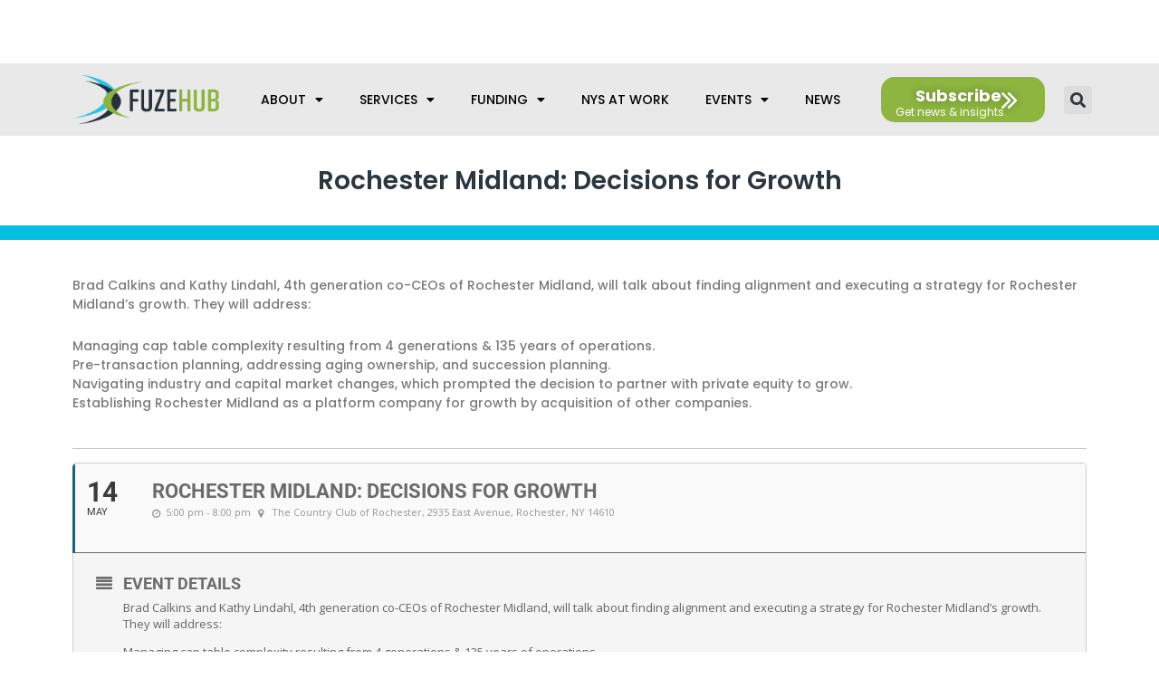

--- FILE ---
content_type: text/html; charset=UTF-8
request_url: https://fuzehub.com/calendar/rochester-midland-decisions-for-growth/
body_size: 36147
content:
<!DOCTYPE html>
<html dir="ltr" lang="en-US" prefix="og: https://ogp.me/ns#">
<head>
<meta charset="UTF-8">
<script>
var gform;gform||(document.addEventListener("gform_main_scripts_loaded",function(){gform.scriptsLoaded=!0}),document.addEventListener("gform/theme/scripts_loaded",function(){gform.themeScriptsLoaded=!0}),window.addEventListener("DOMContentLoaded",function(){gform.domLoaded=!0}),gform={domLoaded:!1,scriptsLoaded:!1,themeScriptsLoaded:!1,isFormEditor:()=>"function"==typeof InitializeEditor,callIfLoaded:function(o){return!(!gform.domLoaded||!gform.scriptsLoaded||!gform.themeScriptsLoaded&&!gform.isFormEditor()||(gform.isFormEditor()&&console.warn("The use of gform.initializeOnLoaded() is deprecated in the form editor context and will be removed in Gravity Forms 3.1."),o(),0))},initializeOnLoaded:function(o){gform.callIfLoaded(o)||(document.addEventListener("gform_main_scripts_loaded",()=>{gform.scriptsLoaded=!0,gform.callIfLoaded(o)}),document.addEventListener("gform/theme/scripts_loaded",()=>{gform.themeScriptsLoaded=!0,gform.callIfLoaded(o)}),window.addEventListener("DOMContentLoaded",()=>{gform.domLoaded=!0,gform.callIfLoaded(o)}))},hooks:{action:{},filter:{}},addAction:function(o,r,e,t){gform.addHook("action",o,r,e,t)},addFilter:function(o,r,e,t){gform.addHook("filter",o,r,e,t)},doAction:function(o){gform.doHook("action",o,arguments)},applyFilters:function(o){return gform.doHook("filter",o,arguments)},removeAction:function(o,r){gform.removeHook("action",o,r)},removeFilter:function(o,r,e){gform.removeHook("filter",o,r,e)},addHook:function(o,r,e,t,n){null==gform.hooks[o][r]&&(gform.hooks[o][r]=[]);var d=gform.hooks[o][r];null==n&&(n=r+"_"+d.length),gform.hooks[o][r].push({tag:n,callable:e,priority:t=null==t?10:t})},doHook:function(r,o,e){var t;if(e=Array.prototype.slice.call(e,1),null!=gform.hooks[r][o]&&((o=gform.hooks[r][o]).sort(function(o,r){return o.priority-r.priority}),o.forEach(function(o){"function"!=typeof(t=o.callable)&&(t=window[t]),"action"==r?t.apply(null,e):e[0]=t.apply(null,e)})),"filter"==r)return e[0]},removeHook:function(o,r,t,n){var e;null!=gform.hooks[o][r]&&(e=(e=gform.hooks[o][r]).filter(function(o,r,e){return!!(null!=n&&n!=o.tag||null!=t&&t!=o.priority)}),gform.hooks[o][r]=e)}});
</script>
<meta name="viewport" content="width=device-width, initial-scale=1">
<link rel="profile" href="https://gmpg.org/xfn/11"> 
<title>Rochester Midland: Decisions for Growth - FuzeHub</title>
<!-- All in One SEO Pro 4.8.4 - aioseo.com -->
<meta name="description" content="Brad Calkins and Kathy Lindahl, 4th generation co-CEOs of Rochester Midland, will talk about finding alignment and executing a strategy for Rochester Midland’s growth. They will address: Managing cap table complexity resulting from 4 generations &amp; 135 years of operations. Pre-transaction planning, addressing aging ownership, and succession planning. Navigating industry and capital market changes, which" />
<meta name="robots" content="max-image-preview:large" />
<meta name="author" content="Birgit"/>
<meta name="google-site-verification" content="google6a331f23ce7f9249" />
<link rel="canonical" href="https://fuzehub.com/calendar/rochester-midland-decisions-for-growth/" />
<meta name="generator" content="All in One SEO Pro (AIOSEO) 4.8.4" />
<meta property="og:locale" content="en_US" />
<meta property="og:site_name" content="FuzeHub - Helping Manufacturers in New York State Grow" />
<meta property="og:type" content="article" />
<meta property="og:title" content="Rochester Midland: Decisions for Growth - FuzeHub" />
<meta property="og:description" content="Brad Calkins and Kathy Lindahl, 4th generation co-CEOs of Rochester Midland, will talk about finding alignment and executing a strategy for Rochester Midland’s growth. They will address: Managing cap table complexity resulting from 4 generations &amp; 135 years of operations. Pre-transaction planning, addressing aging ownership, and succession planning. Navigating industry and capital market changes, which" />
<meta property="og:url" content="https://fuzehub.com/calendar/rochester-midland-decisions-for-growth/" />
<meta property="og:image" content="https://fuzehub.com/wp-content/uploads/2021/06/fuzehub-open-graph.jpg" />
<meta property="og:image:secure_url" content="https://fuzehub.com/wp-content/uploads/2021/06/fuzehub-open-graph.jpg" />
<meta property="og:image:width" content="1200" />
<meta property="og:image:height" content="630" />
<meta property="article:published_time" content="2024-04-16T18:39:41+00:00" />
<meta property="article:modified_time" content="2024-04-16T18:39:41+00:00" />
<meta property="article:publisher" content="https://www.facebook.com/FuzeHub" />
<meta name="twitter:card" content="summary_large_image" />
<meta name="twitter:site" content="@fuzehub" />
<meta name="twitter:title" content="Rochester Midland: Decisions for Growth - FuzeHub" />
<meta name="twitter:description" content="Brad Calkins and Kathy Lindahl, 4th generation co-CEOs of Rochester Midland, will talk about finding alignment and executing a strategy for Rochester Midland’s growth. They will address: Managing cap table complexity resulting from 4 generations &amp; 135 years of operations. Pre-transaction planning, addressing aging ownership, and succession planning. Navigating industry and capital market changes, which" />
<meta name="twitter:creator" content="@fuzehub" />
<meta name="twitter:image" content="https://fuzehub.com/wp-content/uploads/2021/06/fuzehub-open-graph.jpg" />
<script type="application/ld+json" class="aioseo-schema">
{"@context":"https:\/\/schema.org","@graph":[{"@type":"BreadcrumbList","@id":"https:\/\/fuzehub.com\/calendar\/rochester-midland-decisions-for-growth\/#breadcrumblist","itemListElement":[{"@type":"ListItem","@id":"https:\/\/fuzehub.com\/calendar\/rochester-midland-decisions-for-growth\/#listItem","position":1,"name":"Rochester Midland: Decisions for Growth"}]},{"@type":"Organization","@id":"https:\/\/fuzehub.com\/#organization","name":"FuzeHub","description":"Helping Manufacturers in New York State Grow","url":"https:\/\/fuzehub.com\/","logo":{"@type":"ImageObject","url":"https:\/\/fuzehub.com\/wp-content\/uploads\/2021\/03\/logotype.svg","@id":"https:\/\/fuzehub.com\/calendar\/rochester-midland-decisions-for-growth\/#organizationLogo","caption":"FuzeHub"},"image":{"@id":"https:\/\/fuzehub.com\/calendar\/rochester-midland-decisions-for-growth\/#organizationLogo"},"sameAs":["https:\/\/www.facebook.com\/FuzeHub","https:\/\/twitter.com\/fuzehub","https:\/\/www.linkedin.com\/company\/fuzehub"]},{"@type":"Person","@id":"https:\/\/fuzehub.com\/author\/birgit\/#author","url":"https:\/\/fuzehub.com\/author\/birgit\/","name":"Birgit","image":{"@type":"ImageObject","@id":"https:\/\/fuzehub.com\/calendar\/rochester-midland-decisions-for-growth\/#authorImage","url":"https:\/\/secure.gravatar.com\/avatar\/31523419b650d3addbcdfc34d47d425e4c8e85c7fb1c3ec7c1989c857e8b3fe1?s=96&d=mm&r=g","width":96,"height":96,"caption":"Birgit"}},{"@type":"WebPage","@id":"https:\/\/fuzehub.com\/calendar\/rochester-midland-decisions-for-growth\/#webpage","url":"https:\/\/fuzehub.com\/calendar\/rochester-midland-decisions-for-growth\/","name":"Rochester Midland: Decisions for Growth - FuzeHub","description":"Brad Calkins and Kathy Lindahl, 4th generation co-CEOs of Rochester Midland, will talk about finding alignment and executing a strategy for Rochester Midland\u2019s growth. They will address: Managing cap table complexity resulting from 4 generations & 135 years of operations. Pre-transaction planning, addressing aging ownership, and succession planning. Navigating industry and capital market changes, which","inLanguage":"en-US","isPartOf":{"@id":"https:\/\/fuzehub.com\/#website"},"breadcrumb":{"@id":"https:\/\/fuzehub.com\/calendar\/rochester-midland-decisions-for-growth\/#breadcrumblist"},"author":{"@id":"https:\/\/fuzehub.com\/author\/birgit\/#author"},"creator":{"@id":"https:\/\/fuzehub.com\/author\/birgit\/#author"},"datePublished":"2024-04-16T14:39:41-04:00","dateModified":"2024-04-16T14:39:41-04:00"},{"@type":"WebSite","@id":"https:\/\/fuzehub.com\/#website","url":"https:\/\/fuzehub.com\/","name":"FuzeHub","description":"Helping Manufacturers in New York State Grow","inLanguage":"en-US","publisher":{"@id":"https:\/\/fuzehub.com\/#organization"}}]}
</script>
<!-- All in One SEO Pro -->
<link rel='dns-prefetch' href='//cdn.jsdelivr.net' />
<link rel='dns-prefetch' href='//fonts.googleapis.com' />
<link rel="alternate" type="application/rss+xml" title="FuzeHub &raquo; Feed" href="https://fuzehub.com/feed/" />
<link rel="alternate" type="application/rss+xml" title="FuzeHub &raquo; Comments Feed" href="https://fuzehub.com/comments/feed/" />
<link rel="alternate" type="application/rss+xml" title="FuzeHub &raquo; Rochester Midland: Decisions for Growth Comments Feed" href="https://fuzehub.com/calendar/rochester-midland-decisions-for-growth/feed/" />
<link rel="alternate" title="oEmbed (JSON)" type="application/json+oembed" href="https://fuzehub.com/wp-json/oembed/1.0/embed?url=https%3A%2F%2Ffuzehub.com%2Fcalendar%2Frochester-midland-decisions-for-growth%2F" />
<link rel="alternate" title="oEmbed (XML)" type="text/xml+oembed" href="https://fuzehub.com/wp-json/oembed/1.0/embed?url=https%3A%2F%2Ffuzehub.com%2Fcalendar%2Frochester-midland-decisions-for-growth%2F&#038;format=xml" />
<style id='wp-img-auto-sizes-contain-inline-css'>
img:is([sizes=auto i],[sizes^="auto," i]){contain-intrinsic-size:3000px 1500px}
/*# sourceURL=wp-img-auto-sizes-contain-inline-css */
</style>
<!-- <link rel='stylesheet' id='astra-theme-css-css' href='https://fuzehub.com/wp-content/themes/astra/assets/css/minified/frontend.min.css?ver=4.5.1' media='all' /> -->
<link rel="stylesheet" type="text/css" href="//fuzehub.com/wp-content/cache/wpfc-minified/oxk5his/i0k7r.css" media="all"/>
<style id='astra-theme-css-inline-css'>
.ast-no-sidebar .entry-content .alignfull {margin-left: calc( -50vw + 50%);margin-right: calc( -50vw + 50%);max-width: 100vw;width: 100vw;}.ast-no-sidebar .entry-content .alignwide {margin-left: calc(-41vw + 50%);margin-right: calc(-41vw + 50%);max-width: unset;width: unset;}.ast-no-sidebar .entry-content .alignfull .alignfull,.ast-no-sidebar .entry-content .alignfull .alignwide,.ast-no-sidebar .entry-content .alignwide .alignfull,.ast-no-sidebar .entry-content .alignwide .alignwide,.ast-no-sidebar .entry-content .wp-block-column .alignfull,.ast-no-sidebar .entry-content .wp-block-column .alignwide{width: 100%;margin-left: auto;margin-right: auto;}.wp-block-gallery,.blocks-gallery-grid {margin: 0;}.wp-block-separator {max-width: 100px;}.wp-block-separator.is-style-wide,.wp-block-separator.is-style-dots {max-width: none;}.entry-content .has-2-columns .wp-block-column:first-child {padding-right: 10px;}.entry-content .has-2-columns .wp-block-column:last-child {padding-left: 10px;}@media (max-width: 782px) {.entry-content .wp-block-columns .wp-block-column {flex-basis: 100%;}.entry-content .has-2-columns .wp-block-column:first-child {padding-right: 0;}.entry-content .has-2-columns .wp-block-column:last-child {padding-left: 0;}}body .entry-content .wp-block-latest-posts {margin-left: 0;}body .entry-content .wp-block-latest-posts li {list-style: none;}.ast-no-sidebar .ast-container .entry-content .wp-block-latest-posts {margin-left: 0;}.ast-header-break-point .entry-content .alignwide {margin-left: auto;margin-right: auto;}.entry-content .blocks-gallery-item img {margin-bottom: auto;}.wp-block-pullquote {border-top: 4px solid #555d66;border-bottom: 4px solid #555d66;color: #40464d;}:root{--ast-container-default-xlg-padding:6.67em;--ast-container-default-lg-padding:5.67em;--ast-container-default-slg-padding:4.34em;--ast-container-default-md-padding:3.34em;--ast-container-default-sm-padding:6.67em;--ast-container-default-xs-padding:2.4em;--ast-container-default-xxs-padding:1.4em;--ast-code-block-background:#EEEEEE;--ast-comment-inputs-background:#FAFAFA;}html{font-size:93.75%;}a,.page-title{color:var(--ast-global-color-0);}a:hover,a:focus{color:var(--ast-global-color-1);}body,button,input,select,textarea,.ast-button,.ast-custom-button{font-family:'Poppins',sans-serif;font-weight:400;font-size:15px;font-size:1rem;line-height:1.6em;}blockquote{color:var(--ast-global-color-3);}.site-title{font-size:35px;font-size:2.3333333333333rem;display:block;}.site-header .site-description{font-size:15px;font-size:1rem;display:none;}.entry-title{font-size:30px;font-size:2rem;}h1,.entry-content h1{font-size:28px;font-size:1.8666666666667rem;line-height:1.4em;}h2,.entry-content h2{font-size:24px;font-size:1.6rem;line-height:1.25em;}h3,.entry-content h3{font-size:22px;font-size:1.4666666666667rem;line-height:1.2em;}h4,.entry-content h4{font-size:20px;font-size:1.3333333333333rem;line-height:1.2em;}h5,.entry-content h5{font-size:18px;font-size:1.2rem;line-height:1.2em;}h6,.entry-content h6{font-size:15px;font-size:1rem;line-height:1.25em;}::selection{background-color:var(--ast-global-color-0);color:#ffffff;}body,h1,.entry-title a,.entry-content h1,h2,.entry-content h2,h3,.entry-content h3,h4,.entry-content h4,h5,.entry-content h5,h6,.entry-content h6{color:var(--ast-global-color-3);}.tagcloud a:hover,.tagcloud a:focus,.tagcloud a.current-item{color:#ffffff;border-color:var(--ast-global-color-0);background-color:var(--ast-global-color-0);}input:focus,input[type="text"]:focus,input[type="email"]:focus,input[type="url"]:focus,input[type="password"]:focus,input[type="reset"]:focus,input[type="search"]:focus,textarea:focus{border-color:var(--ast-global-color-0);}input[type="radio"]:checked,input[type=reset],input[type="checkbox"]:checked,input[type="checkbox"]:hover:checked,input[type="checkbox"]:focus:checked,input[type=range]::-webkit-slider-thumb{border-color:var(--ast-global-color-0);background-color:var(--ast-global-color-0);box-shadow:none;}.site-footer a:hover + .post-count,.site-footer a:focus + .post-count{background:var(--ast-global-color-0);border-color:var(--ast-global-color-0);}.single .nav-links .nav-previous,.single .nav-links .nav-next{color:var(--ast-global-color-0);}.entry-meta,.entry-meta *{line-height:1.45;color:var(--ast-global-color-0);}.entry-meta a:hover,.entry-meta a:hover *,.entry-meta a:focus,.entry-meta a:focus *,.page-links > .page-link,.page-links .page-link:hover,.post-navigation a:hover{color:var(--ast-global-color-1);}#cat option,.secondary .calendar_wrap thead a,.secondary .calendar_wrap thead a:visited{color:var(--ast-global-color-0);}.secondary .calendar_wrap #today,.ast-progress-val span{background:var(--ast-global-color-0);}.secondary a:hover + .post-count,.secondary a:focus + .post-count{background:var(--ast-global-color-0);border-color:var(--ast-global-color-0);}.calendar_wrap #today > a{color:#ffffff;}.page-links .page-link,.single .post-navigation a{color:var(--ast-global-color-0);}.ast-search-menu-icon .search-form button.search-submit{padding:0 4px;}.ast-search-menu-icon form.search-form{padding-right:0;}.ast-search-menu-icon.slide-search input.search-field{width:0;}.ast-header-search .ast-search-menu-icon.ast-dropdown-active .search-form,.ast-header-search .ast-search-menu-icon.ast-dropdown-active .search-field:focus{border-color:var(--ast-global-color-0);transition:all 0.2s;}.search-form input.search-field:focus{outline:none;}.widget-title,.widget .wp-block-heading{font-size:21px;font-size:1.4rem;color:var(--ast-global-color-3);}.single .ast-author-details .author-title{color:var(--ast-global-color-1);}a:focus-visible,.ast-menu-toggle:focus-visible,.site .skip-link:focus-visible,.wp-block-loginout input:focus-visible,.wp-block-search.wp-block-search__button-inside .wp-block-search__inside-wrapper,.ast-header-navigation-arrow:focus-visible,.woocommerce .wc-proceed-to-checkout > .checkout-button:focus-visible,.woocommerce .woocommerce-MyAccount-navigation ul li a:focus-visible,.ast-orders-table__row .ast-orders-table__cell:focus-visible,.woocommerce .woocommerce-order-details .order-again > .button:focus-visible,.woocommerce .woocommerce-message a.button.wc-forward:focus-visible,.woocommerce #minus_qty:focus-visible,.woocommerce #plus_qty:focus-visible,a#ast-apply-coupon:focus-visible,.woocommerce .woocommerce-info a:focus-visible,.woocommerce .astra-shop-summary-wrap a:focus-visible,.woocommerce a.wc-forward:focus-visible,#ast-apply-coupon:focus-visible,.woocommerce-js .woocommerce-mini-cart-item a.remove:focus-visible{outline-style:dotted;outline-color:inherit;outline-width:thin;border-color:transparent;}input:focus,input[type="text"]:focus,input[type="email"]:focus,input[type="url"]:focus,input[type="password"]:focus,input[type="reset"]:focus,input[type="number"]:focus,textarea:focus,.wp-block-search__input:focus,[data-section="section-header-mobile-trigger"] .ast-button-wrap .ast-mobile-menu-trigger-minimal:focus,.ast-mobile-popup-drawer.active .menu-toggle-close:focus,.woocommerce-ordering select.orderby:focus,#ast-scroll-top:focus,#coupon_code:focus,.woocommerce-page #comment:focus,.woocommerce #reviews #respond input#submit:focus,.woocommerce a.add_to_cart_button:focus,.woocommerce .button.single_add_to_cart_button:focus,.woocommerce .woocommerce-cart-form button:focus,.woocommerce .woocommerce-cart-form__cart-item .quantity .qty:focus,.woocommerce .woocommerce-billing-fields .woocommerce-billing-fields__field-wrapper .woocommerce-input-wrapper > .input-text:focus,.woocommerce #order_comments:focus,.woocommerce #place_order:focus,.woocommerce .woocommerce-address-fields .woocommerce-address-fields__field-wrapper .woocommerce-input-wrapper > .input-text:focus,.woocommerce .woocommerce-MyAccount-content form button:focus,.woocommerce .woocommerce-MyAccount-content .woocommerce-EditAccountForm .woocommerce-form-row .woocommerce-Input.input-text:focus,.woocommerce .ast-woocommerce-container .woocommerce-pagination ul.page-numbers li a:focus,body #content .woocommerce form .form-row .select2-container--default .select2-selection--single:focus,#ast-coupon-code:focus,.woocommerce.woocommerce-js .quantity input[type=number]:focus,.woocommerce-js .woocommerce-mini-cart-item .quantity input[type=number]:focus,.woocommerce p#ast-coupon-trigger:focus{border-style:dotted;border-color:inherit;border-width:thin;outline-color:transparent;}.ast-logo-title-inline .site-logo-img{padding-right:1em;}.site-logo-img img{ transition:all 0.2s linear;}.ast-page-builder-template .hentry {margin: 0;}.ast-page-builder-template .site-content > .ast-container {max-width: 100%;padding: 0;}.ast-page-builder-template .site-content #primary {padding: 0;margin: 0;}.ast-page-builder-template .no-results {text-align: center;margin: 4em auto;}.ast-page-builder-template .ast-pagination {padding: 2em;}.ast-page-builder-template .entry-header.ast-no-title.ast-no-thumbnail {margin-top: 0;}.ast-page-builder-template .entry-header.ast-header-without-markup {margin-top: 0;margin-bottom: 0;}.ast-page-builder-template .entry-header.ast-no-title.ast-no-meta {margin-bottom: 0;}.ast-page-builder-template.single .post-navigation {padding-bottom: 2em;}.ast-page-builder-template.single-post .site-content > .ast-container {max-width: 100%;}.ast-page-builder-template .entry-header {margin-top: 4em;margin-left: auto;margin-right: auto;padding-left: 20px;padding-right: 20px;}.single.ast-page-builder-template .entry-header {padding-left: 20px;padding-right: 20px;}.ast-page-builder-template .ast-archive-description {margin: 4em auto 0;padding-left: 20px;padding-right: 20px;}.ast-page-builder-template.ast-no-sidebar .entry-content .alignwide {margin-left: 0;margin-right: 0;}@media (max-width:921px){#ast-desktop-header{display:none;}}@media (min-width:922px){#ast-mobile-header{display:none;}}.wp-block-buttons.aligncenter{justify-content:center;}@media (max-width:921px){.ast-theme-transparent-header #primary,.ast-theme-transparent-header #secondary{padding:0;}}@media (max-width:921px){.ast-plain-container.ast-no-sidebar #primary{padding:0;}}.ast-plain-container.ast-no-sidebar #primary{margin-top:0;margin-bottom:0;}@media (min-width:1200px){.wp-block-group .has-background{padding:20px;}}@media (min-width:1200px){.ast-no-sidebar.ast-separate-container .entry-content .wp-block-group.alignwide,.ast-no-sidebar.ast-separate-container .entry-content .wp-block-cover.alignwide{margin-left:-20px;margin-right:-20px;padding-left:20px;padding-right:20px;}.ast-no-sidebar.ast-separate-container .entry-content .wp-block-cover.alignfull,.ast-no-sidebar.ast-separate-container .entry-content .wp-block-group.alignfull{margin-left:-6.67em;margin-right:-6.67em;padding-left:6.67em;padding-right:6.67em;}}@media (min-width:1200px){.wp-block-cover-image.alignwide .wp-block-cover__inner-container,.wp-block-cover.alignwide .wp-block-cover__inner-container,.wp-block-cover-image.alignfull .wp-block-cover__inner-container,.wp-block-cover.alignfull .wp-block-cover__inner-container{width:100%;}}.wp-block-columns{margin-bottom:unset;}.wp-block-image.size-full{margin:2rem 0;}.wp-block-separator.has-background{padding:0;}.wp-block-gallery{margin-bottom:1.6em;}.wp-block-group{padding-top:4em;padding-bottom:4em;}.wp-block-group__inner-container .wp-block-columns:last-child,.wp-block-group__inner-container :last-child,.wp-block-table table{margin-bottom:0;}.blocks-gallery-grid{width:100%;}.wp-block-navigation-link__content{padding:5px 0;}.wp-block-group .wp-block-group .has-text-align-center,.wp-block-group .wp-block-column .has-text-align-center{max-width:100%;}.has-text-align-center{margin:0 auto;}@media (min-width:1200px){.wp-block-cover__inner-container,.alignwide .wp-block-group__inner-container,.alignfull .wp-block-group__inner-container{max-width:1200px;margin:0 auto;}.wp-block-group.alignnone,.wp-block-group.aligncenter,.wp-block-group.alignleft,.wp-block-group.alignright,.wp-block-group.alignwide,.wp-block-columns.alignwide{margin:2rem 0 1rem 0;}}@media (max-width:1200px){.wp-block-group{padding:3em;}.wp-block-group .wp-block-group{padding:1.5em;}.wp-block-columns,.wp-block-column{margin:1rem 0;}}@media (min-width:921px){.wp-block-columns .wp-block-group{padding:2em;}}@media (max-width:544px){.wp-block-cover-image .wp-block-cover__inner-container,.wp-block-cover .wp-block-cover__inner-container{width:unset;}.wp-block-cover,.wp-block-cover-image{padding:2em 0;}.wp-block-group,.wp-block-cover{padding:2em;}.wp-block-media-text__media img,.wp-block-media-text__media video{width:unset;max-width:100%;}.wp-block-media-text.has-background .wp-block-media-text__content{padding:1em;}}.wp-block-image.aligncenter{margin-left:auto;margin-right:auto;}.wp-block-table.aligncenter{margin-left:auto;margin-right:auto;}@media (min-width:544px){.entry-content .wp-block-media-text.has-media-on-the-right .wp-block-media-text__content{padding:0 8% 0 0;}.entry-content .wp-block-media-text .wp-block-media-text__content{padding:0 0 0 8%;}.ast-plain-container .site-content .entry-content .has-custom-content-position.is-position-bottom-left > *,.ast-plain-container .site-content .entry-content .has-custom-content-position.is-position-bottom-right > *,.ast-plain-container .site-content .entry-content .has-custom-content-position.is-position-top-left > *,.ast-plain-container .site-content .entry-content .has-custom-content-position.is-position-top-right > *,.ast-plain-container .site-content .entry-content .has-custom-content-position.is-position-center-right > *,.ast-plain-container .site-content .entry-content .has-custom-content-position.is-position-center-left > *{margin:0;}}@media (max-width:544px){.entry-content .wp-block-media-text .wp-block-media-text__content{padding:8% 0;}.wp-block-media-text .wp-block-media-text__media img{width:auto;max-width:100%;}}.wp-block-buttons .wp-block-button.is-style-outline .wp-block-button__link,.ast-outline-button{border-top-width:2px;border-right-width:2px;border-bottom-width:2px;border-left-width:2px;font-family:inherit;font-weight:inherit;line-height:1em;background-color:transparent;}.entry-content[ast-blocks-layout] > figure{margin-bottom:1em;}@media (max-width:921px){.ast-separate-container #primary,.ast-separate-container #secondary{padding:1.5em 0;}#primary,#secondary{padding:1.5em 0;margin:0;}.ast-left-sidebar #content > .ast-container{display:flex;flex-direction:column-reverse;width:100%;}.ast-separate-container .ast-article-post,.ast-separate-container .ast-article-single{padding:1.5em 2.14em;}.ast-author-box img.avatar{margin:20px 0 0 0;}}@media (min-width:922px){.ast-separate-container.ast-right-sidebar #primary,.ast-separate-container.ast-left-sidebar #primary{border:0;}.search-no-results.ast-separate-container #primary{margin-bottom:4em;}}.wp-block-button .wp-block-button__link{color:#ffffff;}.wp-block-button .wp-block-button__link:hover,.wp-block-button .wp-block-button__link:focus{color:#ffffff;background-color:var(--ast-global-color-1);border-color:var(--ast-global-color-1);}.elementor-widget-heading h1.elementor-heading-title{line-height:1.4em;}.elementor-widget-heading h2.elementor-heading-title{line-height:1.25em;}.elementor-widget-heading h3.elementor-heading-title{line-height:1.2em;}.elementor-widget-heading h4.elementor-heading-title{line-height:1.2em;}.elementor-widget-heading h5.elementor-heading-title{line-height:1.2em;}.elementor-widget-heading h6.elementor-heading-title{line-height:1.25em;}.wp-block-button .wp-block-button__link{border-top-width:0;border-right-width:0;border-left-width:0;border-bottom-width:0;border-color:var(--ast-global-color-0);background-color:var(--ast-global-color-0);color:#ffffff;font-family:inherit;font-weight:inherit;line-height:1em;padding-top:10px;padding-right:40px;padding-bottom:10px;padding-left:40px;}.menu-toggle,button,.ast-button,.ast-custom-button,.button,input#submit,input[type="button"],input[type="submit"],input[type="reset"]{border-style:solid;border-top-width:0;border-right-width:0;border-left-width:0;border-bottom-width:0;color:#ffffff;border-color:var(--ast-global-color-0);background-color:var(--ast-global-color-0);padding-top:10px;padding-right:40px;padding-bottom:10px;padding-left:40px;font-family:inherit;font-weight:inherit;line-height:1em;}button:focus,.menu-toggle:hover,button:hover,.ast-button:hover,.ast-custom-button:hover .button:hover,.ast-custom-button:hover ,input[type=reset]:hover,input[type=reset]:focus,input#submit:hover,input#submit:focus,input[type="button"]:hover,input[type="button"]:focus,input[type="submit"]:hover,input[type="submit"]:focus{color:#ffffff;background-color:var(--ast-global-color-1);border-color:var(--ast-global-color-1);}@media (max-width:921px){.ast-mobile-header-stack .main-header-bar .ast-search-menu-icon{display:inline-block;}.ast-header-break-point.ast-header-custom-item-outside .ast-mobile-header-stack .main-header-bar .ast-search-icon{margin:0;}.ast-comment-avatar-wrap img{max-width:2.5em;}.ast-separate-container .ast-comment-list li.depth-1{padding:1.5em 2.14em;}.ast-separate-container .comment-respond{padding:2em 2.14em;}.ast-comment-meta{padding:0 1.8888em 1.3333em;}}@media (min-width:544px){.ast-container{max-width:100%;}}@media (max-width:544px){.ast-separate-container .ast-article-post,.ast-separate-container .ast-article-single,.ast-separate-container .comments-title,.ast-separate-container .ast-archive-description{padding:1.5em 1em;}.ast-separate-container #content .ast-container{padding-left:0.54em;padding-right:0.54em;}.ast-separate-container .ast-comment-list li.depth-1{padding:1.5em 1em;margin-bottom:1.5em;}.ast-separate-container .ast-comment-list .bypostauthor{padding:.5em;}.ast-search-menu-icon.ast-dropdown-active .search-field{width:170px;}}.ast-no-sidebar.ast-separate-container .entry-content .alignfull {margin-left: -6.67em;margin-right: -6.67em;width: auto;}@media (max-width: 1200px) {.ast-no-sidebar.ast-separate-container .entry-content .alignfull {margin-left: -2.4em;margin-right: -2.4em;}}@media (max-width: 768px) {.ast-no-sidebar.ast-separate-container .entry-content .alignfull {margin-left: -2.14em;margin-right: -2.14em;}}@media (max-width: 544px) {.ast-no-sidebar.ast-separate-container .entry-content .alignfull {margin-left: -1em;margin-right: -1em;}}.ast-no-sidebar.ast-separate-container .entry-content .alignwide {margin-left: -20px;margin-right: -20px;}.ast-no-sidebar.ast-separate-container .entry-content .wp-block-column .alignfull,.ast-no-sidebar.ast-separate-container .entry-content .wp-block-column .alignwide {margin-left: auto;margin-right: auto;width: 100%;}@media (max-width:921px){.site-title{display:block;}.site-header .site-description{display:none;}.entry-title{font-size:30px;}h1,.entry-content h1{font-size:30px;}h2,.entry-content h2{font-size:25px;}h3,.entry-content h3{font-size:20px;}}@media (max-width:544px){.site-title{display:block;}.site-header .site-description{display:none;}.entry-title{font-size:30px;}h1,.entry-content h1{font-size:30px;}h2,.entry-content h2{font-size:25px;}h3,.entry-content h3{font-size:20px;}}@media (max-width:921px){html{font-size:85.5%;}}@media (max-width:544px){html{font-size:85.5%;}}@media (min-width:922px){.ast-container{max-width:1240px;}}@font-face {font-family: "Astra";src: url(https://fuzehub.com/wp-content/themes/astra/assets/fonts/astra.woff) format("woff"),url(https://fuzehub.com/wp-content/themes/astra/assets/fonts/astra.ttf) format("truetype"),url(https://fuzehub.com/wp-content/themes/astra/assets/fonts/astra.svg#astra) format("svg");font-weight: normal;font-style: normal;font-display: fallback;}@media (min-width:922px){.main-header-menu .sub-menu .menu-item.ast-left-align-sub-menu:hover > .sub-menu,.main-header-menu .sub-menu .menu-item.ast-left-align-sub-menu.focus > .sub-menu{margin-left:-0px;}}.astra-icon-down_arrow::after {content: "\e900";font-family: Astra;}.astra-icon-close::after {content: "\e5cd";font-family: Astra;}.astra-icon-drag_handle::after {content: "\e25d";font-family: Astra;}.astra-icon-format_align_justify::after {content: "\e235";font-family: Astra;}.astra-icon-menu::after {content: "\e5d2";font-family: Astra;}.astra-icon-reorder::after {content: "\e8fe";font-family: Astra;}.astra-icon-search::after {content: "\e8b6";font-family: Astra;}.astra-icon-zoom_in::after {content: "\e56b";font-family: Astra;}.astra-icon-check-circle::after {content: "\e901";font-family: Astra;}.astra-icon-shopping-cart::after {content: "\f07a";font-family: Astra;}.astra-icon-shopping-bag::after {content: "\f290";font-family: Astra;}.astra-icon-shopping-basket::after {content: "\f291";font-family: Astra;}.astra-icon-circle-o::after {content: "\e903";font-family: Astra;}.astra-icon-certificate::after {content: "\e902";font-family: Astra;}blockquote {padding: 1.2em;}:root .has-ast-global-color-0-color{color:var(--ast-global-color-0);}:root .has-ast-global-color-0-background-color{background-color:var(--ast-global-color-0);}:root .wp-block-button .has-ast-global-color-0-color{color:var(--ast-global-color-0);}:root .wp-block-button .has-ast-global-color-0-background-color{background-color:var(--ast-global-color-0);}:root .has-ast-global-color-1-color{color:var(--ast-global-color-1);}:root .has-ast-global-color-1-background-color{background-color:var(--ast-global-color-1);}:root .wp-block-button .has-ast-global-color-1-color{color:var(--ast-global-color-1);}:root .wp-block-button .has-ast-global-color-1-background-color{background-color:var(--ast-global-color-1);}:root .has-ast-global-color-2-color{color:var(--ast-global-color-2);}:root .has-ast-global-color-2-background-color{background-color:var(--ast-global-color-2);}:root .wp-block-button .has-ast-global-color-2-color{color:var(--ast-global-color-2);}:root .wp-block-button .has-ast-global-color-2-background-color{background-color:var(--ast-global-color-2);}:root .has-ast-global-color-3-color{color:var(--ast-global-color-3);}:root .has-ast-global-color-3-background-color{background-color:var(--ast-global-color-3);}:root .wp-block-button .has-ast-global-color-3-color{color:var(--ast-global-color-3);}:root .wp-block-button .has-ast-global-color-3-background-color{background-color:var(--ast-global-color-3);}:root .has-ast-global-color-4-color{color:var(--ast-global-color-4);}:root .has-ast-global-color-4-background-color{background-color:var(--ast-global-color-4);}:root .wp-block-button .has-ast-global-color-4-color{color:var(--ast-global-color-4);}:root .wp-block-button .has-ast-global-color-4-background-color{background-color:var(--ast-global-color-4);}:root .has-ast-global-color-5-color{color:var(--ast-global-color-5);}:root .has-ast-global-color-5-background-color{background-color:var(--ast-global-color-5);}:root .wp-block-button .has-ast-global-color-5-color{color:var(--ast-global-color-5);}:root .wp-block-button .has-ast-global-color-5-background-color{background-color:var(--ast-global-color-5);}:root .has-ast-global-color-6-color{color:var(--ast-global-color-6);}:root .has-ast-global-color-6-background-color{background-color:var(--ast-global-color-6);}:root .wp-block-button .has-ast-global-color-6-color{color:var(--ast-global-color-6);}:root .wp-block-button .has-ast-global-color-6-background-color{background-color:var(--ast-global-color-6);}:root .has-ast-global-color-7-color{color:var(--ast-global-color-7);}:root .has-ast-global-color-7-background-color{background-color:var(--ast-global-color-7);}:root .wp-block-button .has-ast-global-color-7-color{color:var(--ast-global-color-7);}:root .wp-block-button .has-ast-global-color-7-background-color{background-color:var(--ast-global-color-7);}:root .has-ast-global-color-8-color{color:var(--ast-global-color-8);}:root .has-ast-global-color-8-background-color{background-color:var(--ast-global-color-8);}:root .wp-block-button .has-ast-global-color-8-color{color:var(--ast-global-color-8);}:root .wp-block-button .has-ast-global-color-8-background-color{background-color:var(--ast-global-color-8);}:root{--ast-global-color-0:#0170B9;--ast-global-color-1:#3a3a3a;--ast-global-color-2:#3a3a3a;--ast-global-color-3:#4B4F58;--ast-global-color-4:#F5F5F5;--ast-global-color-5:#FFFFFF;--ast-global-color-6:#E5E5E5;--ast-global-color-7:#424242;--ast-global-color-8:#000000;}:root {--ast-border-color : #dddddd;}.ast-single-entry-banner {-js-display: flex;display: flex;flex-direction: column;justify-content: center;text-align: center;position: relative;background: #eeeeee;}.ast-single-entry-banner[data-banner-layout="layout-1"] {max-width: 1200px;background: inherit;padding: 20px 0;}.ast-single-entry-banner[data-banner-width-type="custom"] {margin: 0 auto;width: 100%;}.ast-single-entry-banner + .site-content .entry-header {margin-bottom: 0;}header.entry-header > *:not(:last-child){margin-bottom:10px;}.ast-archive-entry-banner {-js-display: flex;display: flex;flex-direction: column;justify-content: center;text-align: center;position: relative;background: #eeeeee;}.ast-archive-entry-banner[data-banner-width-type="custom"] {margin: 0 auto;width: 100%;}.ast-archive-entry-banner[data-banner-layout="layout-1"] {background: inherit;padding: 20px 0;text-align: left;}body.archive .ast-archive-description{max-width:1200px;width:100%;text-align:left;padding-top:3em;padding-right:3em;padding-bottom:3em;padding-left:3em;}body.archive .ast-archive-description .ast-archive-title,body.archive .ast-archive-description .ast-archive-title *{font-size:40px;font-size:2.6666666666667rem;}body.archive .ast-archive-description > *:not(:last-child){margin-bottom:10px;}@media (max-width:921px){body.archive .ast-archive-description{text-align:left;}}@media (max-width:544px){body.archive .ast-archive-description{text-align:left;}}.ast-breadcrumbs .trail-browse,.ast-breadcrumbs .trail-items,.ast-breadcrumbs .trail-items li{display:inline-block;margin:0;padding:0;border:none;background:inherit;text-indent:0;text-decoration:none;}.ast-breadcrumbs .trail-browse{font-size:inherit;font-style:inherit;font-weight:inherit;color:inherit;}.ast-breadcrumbs .trail-items{list-style:none;}.trail-items li::after{padding:0 0.3em;content:"\00bb";}.trail-items li:last-of-type::after{display:none;}h1,.entry-content h1,h2,.entry-content h2,h3,.entry-content h3,h4,.entry-content h4,h5,.entry-content h5,h6,.entry-content h6{color:var(--ast-global-color-2);}@media (max-width:921px){.ast-builder-grid-row-container.ast-builder-grid-row-tablet-3-firstrow .ast-builder-grid-row > *:first-child,.ast-builder-grid-row-container.ast-builder-grid-row-tablet-3-lastrow .ast-builder-grid-row > *:last-child{grid-column:1 / -1;}}@media (max-width:544px){.ast-builder-grid-row-container.ast-builder-grid-row-mobile-3-firstrow .ast-builder-grid-row > *:first-child,.ast-builder-grid-row-container.ast-builder-grid-row-mobile-3-lastrow .ast-builder-grid-row > *:last-child{grid-column:1 / -1;}}.ast-builder-layout-element[data-section="title_tagline"]{display:flex;}@media (max-width:921px){.ast-header-break-point .ast-builder-layout-element[data-section="title_tagline"]{display:flex;}}@media (max-width:544px){.ast-header-break-point .ast-builder-layout-element[data-section="title_tagline"]{display:flex;}}.ast-builder-menu-1{font-family:inherit;font-weight:inherit;}.ast-builder-menu-1 .sub-menu,.ast-builder-menu-1 .inline-on-mobile .sub-menu{border-top-width:2px;border-bottom-width:0px;border-right-width:0px;border-left-width:0px;border-color:var(--ast-global-color-0);border-style:solid;}.ast-builder-menu-1 .main-header-menu > .menu-item > .sub-menu,.ast-builder-menu-1 .main-header-menu > .menu-item > .astra-full-megamenu-wrapper{margin-top:0px;}.ast-desktop .ast-builder-menu-1 .main-header-menu > .menu-item > .sub-menu:before,.ast-desktop .ast-builder-menu-1 .main-header-menu > .menu-item > .astra-full-megamenu-wrapper:before{height:calc( 0px + 5px );}.ast-desktop .ast-builder-menu-1 .menu-item .sub-menu .menu-link{border-style:none;}@media (max-width:921px){.ast-header-break-point .ast-builder-menu-1 .menu-item.menu-item-has-children > .ast-menu-toggle{top:0;}.ast-builder-menu-1 .inline-on-mobile .menu-item.menu-item-has-children > .ast-menu-toggle{right:-15px;}.ast-builder-menu-1 .menu-item-has-children > .menu-link:after{content:unset;}.ast-builder-menu-1 .main-header-menu > .menu-item > .sub-menu,.ast-builder-menu-1 .main-header-menu > .menu-item > .astra-full-megamenu-wrapper{margin-top:0;}}@media (max-width:544px){.ast-header-break-point .ast-builder-menu-1 .menu-item.menu-item-has-children > .ast-menu-toggle{top:0;}.ast-builder-menu-1 .main-header-menu > .menu-item > .sub-menu,.ast-builder-menu-1 .main-header-menu > .menu-item > .astra-full-megamenu-wrapper{margin-top:0;}}.ast-builder-menu-1{display:flex;}@media (max-width:921px){.ast-header-break-point .ast-builder-menu-1{display:flex;}}@media (max-width:544px){.ast-header-break-point .ast-builder-menu-1{display:flex;}}.elementor-template-full-width .ast-container{display:block;}.elementor-screen-only,.screen-reader-text,.screen-reader-text span,.ui-helper-hidden-accessible{top:0 !important;}@media (max-width:544px){.elementor-element .elementor-wc-products .woocommerce[class*="columns-"] ul.products li.product{width:auto;margin:0;}.elementor-element .woocommerce .woocommerce-result-count{float:none;}}.ast-desktop .ast-mega-menu-enabled .ast-builder-menu-1 div:not( .astra-full-megamenu-wrapper) .sub-menu,.ast-builder-menu-1 .inline-on-mobile .sub-menu,.ast-desktop .ast-builder-menu-1 .astra-full-megamenu-wrapper,.ast-desktop .ast-builder-menu-1 .menu-item .sub-menu{box-shadow:0px 4px 10px -2px rgba(0,0,0,0.1);}.ast-desktop .ast-mobile-popup-drawer.active .ast-mobile-popup-inner{max-width:35%;}@media (max-width:921px){.ast-mobile-popup-drawer.active .ast-mobile-popup-inner{max-width:90%;}}@media (max-width:544px){.ast-mobile-popup-drawer.active .ast-mobile-popup-inner{max-width:90%;}}.ast-header-break-point .main-header-bar{border-bottom-width:1px;}@media (min-width:922px){.main-header-bar{border-bottom-width:1px;}}.main-header-menu .menu-item,#astra-footer-menu .menu-item,.main-header-bar .ast-masthead-custom-menu-items{-js-display:flex;display:flex;-webkit-box-pack:center;-webkit-justify-content:center;-moz-box-pack:center;-ms-flex-pack:center;justify-content:center;-webkit-box-orient:vertical;-webkit-box-direction:normal;-webkit-flex-direction:column;-moz-box-orient:vertical;-moz-box-direction:normal;-ms-flex-direction:column;flex-direction:column;}.main-header-menu > .menu-item > .menu-link,#astra-footer-menu > .menu-item > .menu-link{height:100%;-webkit-box-align:center;-webkit-align-items:center;-moz-box-align:center;-ms-flex-align:center;align-items:center;-js-display:flex;display:flex;}.main-header-menu .sub-menu .menu-item.menu-item-has-children > .menu-link:after{position:absolute;right:1em;top:50%;transform:translate(0,-50%) rotate(270deg);}.ast-header-break-point .main-header-bar .main-header-bar-navigation .page_item_has_children > .ast-menu-toggle::before,.ast-header-break-point .main-header-bar .main-header-bar-navigation .menu-item-has-children > .ast-menu-toggle::before,.ast-mobile-popup-drawer .main-header-bar-navigation .menu-item-has-children>.ast-menu-toggle::before,.ast-header-break-point .ast-mobile-header-wrap .main-header-bar-navigation .menu-item-has-children > .ast-menu-toggle::before{font-weight:bold;content:"\e900";font-family:Astra;text-decoration:inherit;display:inline-block;}.ast-header-break-point .main-navigation ul.sub-menu .menu-item .menu-link:before{content:"\e900";font-family:Astra;font-size:.65em;text-decoration:inherit;display:inline-block;transform:translate(0,-2px) rotateZ(270deg);margin-right:5px;}.widget_search .search-form:after{font-family:Astra;font-size:1.2em;font-weight:normal;content:"\e8b6";position:absolute;top:50%;right:15px;transform:translate(0,-50%);}.astra-search-icon::before{content:"\e8b6";font-family:Astra;font-style:normal;font-weight:normal;text-decoration:inherit;text-align:center;-webkit-font-smoothing:antialiased;-moz-osx-font-smoothing:grayscale;z-index:3;}.main-header-bar .main-header-bar-navigation .page_item_has_children > a:after,.main-header-bar .main-header-bar-navigation .menu-item-has-children > a:after,.menu-item-has-children .ast-header-navigation-arrow:after{content:"\e900";display:inline-block;font-family:Astra;font-size:.6rem;font-weight:bold;text-rendering:auto;-webkit-font-smoothing:antialiased;-moz-osx-font-smoothing:grayscale;margin-left:10px;line-height:normal;}.menu-item-has-children .sub-menu .ast-header-navigation-arrow:after{margin-left:0;}.ast-mobile-popup-drawer .main-header-bar-navigation .ast-submenu-expanded>.ast-menu-toggle::before{transform:rotateX(180deg);}.ast-header-break-point .main-header-bar-navigation .menu-item-has-children > .menu-link:after{display:none;}.ast-separate-container .blog-layout-1,.ast-separate-container .blog-layout-2,.ast-separate-container .blog-layout-3{background-color:transparent;background-image:none;}.ast-separate-container .ast-article-post{background-color:var(--ast-global-color-5);;}@media (max-width:921px){.ast-separate-container .ast-article-post{background-color:var(--ast-global-color-5);;}}@media (max-width:544px){.ast-separate-container .ast-article-post{background-color:var(--ast-global-color-5);;}}.ast-separate-container .ast-article-single:not(.ast-related-post),.ast-separate-container .comments-area .comment-respond,.ast-separate-container .comments-area .ast-comment-list li,.woocommerce.ast-separate-container .ast-woocommerce-container,.ast-separate-container .error-404,.ast-separate-container .no-results,.single.ast-separate-container.ast-author-meta,.ast-separate-container .related-posts-title-wrapper,.ast-separate-container .comments-count-wrapper,.ast-box-layout.ast-plain-container .site-content,.ast-padded-layout.ast-plain-container .site-content,.ast-separate-container .comments-area .comments-title,.ast-separate-container .ast-archive-description{background-color:var(--ast-global-color-5);;}@media (max-width:921px){.ast-separate-container .ast-article-single:not(.ast-related-post),.ast-separate-container .comments-area .comment-respond,.ast-separate-container .comments-area .ast-comment-list li,.woocommerce.ast-separate-container .ast-woocommerce-container,.ast-separate-container .error-404,.ast-separate-container .no-results,.single.ast-separate-container.ast-author-meta,.ast-separate-container .related-posts-title-wrapper,.ast-separate-container .comments-count-wrapper,.ast-box-layout.ast-plain-container .site-content,.ast-padded-layout.ast-plain-container .site-content,.ast-separate-container .comments-area .comments-title,.ast-separate-container .ast-archive-description{background-color:var(--ast-global-color-5);;}}@media (max-width:544px){.ast-separate-container .ast-article-single:not(.ast-related-post),.ast-separate-container .comments-area .comment-respond,.ast-separate-container .comments-area .ast-comment-list li,.woocommerce.ast-separate-container .ast-woocommerce-container,.ast-separate-container .error-404,.ast-separate-container .no-results,.single.ast-separate-container.ast-author-meta,.ast-separate-container .related-posts-title-wrapper,.ast-separate-container .comments-count-wrapper,.ast-box-layout.ast-plain-container .site-content,.ast-padded-layout.ast-plain-container .site-content,.ast-separate-container .comments-area .comments-title,.ast-separate-container .ast-archive-description{background-color:var(--ast-global-color-5);;}}.ast-separate-container.ast-two-container #secondary .widget{background-color:var(--ast-global-color-5);;}@media (max-width:921px){.ast-separate-container.ast-two-container #secondary .widget{background-color:var(--ast-global-color-5);;}}@media (max-width:544px){.ast-separate-container.ast-two-container #secondary .widget{background-color:var(--ast-global-color-5);;}}.ast-mobile-header-content > *,.ast-desktop-header-content > * {padding: 10px 0;height: auto;}.ast-mobile-header-content > *:first-child,.ast-desktop-header-content > *:first-child {padding-top: 10px;}.ast-mobile-header-content > .ast-builder-menu,.ast-desktop-header-content > .ast-builder-menu {padding-top: 0;}.ast-mobile-header-content > *:last-child,.ast-desktop-header-content > *:last-child {padding-bottom: 0;}.ast-mobile-header-content .ast-search-menu-icon.ast-inline-search label,.ast-desktop-header-content .ast-search-menu-icon.ast-inline-search label {width: 100%;}.ast-desktop-header-content .main-header-bar-navigation .ast-submenu-expanded > .ast-menu-toggle::before {transform: rotateX(180deg);}#ast-desktop-header .ast-desktop-header-content,.ast-mobile-header-content .ast-search-icon,.ast-desktop-header-content .ast-search-icon,.ast-mobile-header-wrap .ast-mobile-header-content,.ast-main-header-nav-open.ast-popup-nav-open .ast-mobile-header-wrap .ast-mobile-header-content,.ast-main-header-nav-open.ast-popup-nav-open .ast-desktop-header-content {display: none;}.ast-main-header-nav-open.ast-header-break-point #ast-desktop-header .ast-desktop-header-content,.ast-main-header-nav-open.ast-header-break-point .ast-mobile-header-wrap .ast-mobile-header-content {display: block;}.ast-desktop .ast-desktop-header-content .astra-menu-animation-slide-up > .menu-item > .sub-menu,.ast-desktop .ast-desktop-header-content .astra-menu-animation-slide-up > .menu-item .menu-item > .sub-menu,.ast-desktop .ast-desktop-header-content .astra-menu-animation-slide-down > .menu-item > .sub-menu,.ast-desktop .ast-desktop-header-content .astra-menu-animation-slide-down > .menu-item .menu-item > .sub-menu,.ast-desktop .ast-desktop-header-content .astra-menu-animation-fade > .menu-item > .sub-menu,.ast-desktop .ast-desktop-header-content .astra-menu-animation-fade > .menu-item .menu-item > .sub-menu {opacity: 1;visibility: visible;}.ast-hfb-header.ast-default-menu-enable.ast-header-break-point .ast-mobile-header-wrap .ast-mobile-header-content .main-header-bar-navigation {width: unset;margin: unset;}.ast-mobile-header-content.content-align-flex-end .main-header-bar-navigation .menu-item-has-children > .ast-menu-toggle,.ast-desktop-header-content.content-align-flex-end .main-header-bar-navigation .menu-item-has-children > .ast-menu-toggle {left: calc( 20px - 0.907em);right: auto;}.ast-mobile-header-content .ast-search-menu-icon,.ast-mobile-header-content .ast-search-menu-icon.slide-search,.ast-desktop-header-content .ast-search-menu-icon,.ast-desktop-header-content .ast-search-menu-icon.slide-search {width: 100%;position: relative;display: block;right: auto;transform: none;}.ast-mobile-header-content .ast-search-menu-icon.slide-search .search-form,.ast-mobile-header-content .ast-search-menu-icon .search-form,.ast-desktop-header-content .ast-search-menu-icon.slide-search .search-form,.ast-desktop-header-content .ast-search-menu-icon .search-form {right: 0;visibility: visible;opacity: 1;position: relative;top: auto;transform: none;padding: 0;display: block;overflow: hidden;}.ast-mobile-header-content .ast-search-menu-icon.ast-inline-search .search-field,.ast-mobile-header-content .ast-search-menu-icon .search-field,.ast-desktop-header-content .ast-search-menu-icon.ast-inline-search .search-field,.ast-desktop-header-content .ast-search-menu-icon .search-field {width: 100%;padding-right: 5.5em;}.ast-mobile-header-content .ast-search-menu-icon .search-submit,.ast-desktop-header-content .ast-search-menu-icon .search-submit {display: block;position: absolute;height: 100%;top: 0;right: 0;padding: 0 1em;border-radius: 0;}.ast-hfb-header.ast-default-menu-enable.ast-header-break-point .ast-mobile-header-wrap .ast-mobile-header-content .main-header-bar-navigation ul .sub-menu .menu-link {padding-left: 30px;}.ast-hfb-header.ast-default-menu-enable.ast-header-break-point .ast-mobile-header-wrap .ast-mobile-header-content .main-header-bar-navigation .sub-menu .menu-item .menu-item .menu-link {padding-left: 40px;}.ast-mobile-popup-drawer.active .ast-mobile-popup-inner{background-color:#ffffff;;}.ast-mobile-header-wrap .ast-mobile-header-content,.ast-desktop-header-content{background-color:#ffffff;;}.ast-mobile-popup-content > *,.ast-mobile-header-content > *,.ast-desktop-popup-content > *,.ast-desktop-header-content > *{padding-top:0px;padding-bottom:0px;}.content-align-flex-start .ast-builder-layout-element{justify-content:flex-start;}.content-align-flex-start .main-header-menu{text-align:left;}.ast-mobile-popup-drawer.active .menu-toggle-close{color:#3a3a3a;}.ast-mobile-header-wrap .ast-primary-header-bar,.ast-primary-header-bar .site-primary-header-wrap{min-height:70px;}.ast-desktop .ast-primary-header-bar .main-header-menu > .menu-item{line-height:70px;}.ast-header-break-point #masthead .ast-mobile-header-wrap .ast-primary-header-bar,.ast-header-break-point #masthead .ast-mobile-header-wrap .ast-below-header-bar,.ast-header-break-point #masthead .ast-mobile-header-wrap .ast-above-header-bar{padding-left:20px;padding-right:20px;}.ast-header-break-point .ast-primary-header-bar{border-bottom-width:1px;border-bottom-color:#eaeaea;border-bottom-style:solid;}@media (min-width:922px){.ast-primary-header-bar{border-bottom-width:1px;border-bottom-color:#eaeaea;border-bottom-style:solid;}}.ast-primary-header-bar{background-color:#ffffff;;}.ast-primary-header-bar{display:block;}@media (max-width:921px){.ast-header-break-point .ast-primary-header-bar{display:grid;}}@media (max-width:544px){.ast-header-break-point .ast-primary-header-bar{display:grid;}}[data-section="section-header-mobile-trigger"] .ast-button-wrap .ast-mobile-menu-trigger-minimal{color:var(--ast-global-color-0);border:none;background:transparent;}[data-section="section-header-mobile-trigger"] .ast-button-wrap .mobile-menu-toggle-icon .ast-mobile-svg{width:20px;height:20px;fill:var(--ast-global-color-0);}[data-section="section-header-mobile-trigger"] .ast-button-wrap .mobile-menu-wrap .mobile-menu{color:var(--ast-global-color-0);}.ast-builder-menu-mobile .main-navigation .menu-item.menu-item-has-children > .ast-menu-toggle{top:0;}.ast-builder-menu-mobile .main-navigation .menu-item-has-children > .menu-link:after{content:unset;}.ast-hfb-header .ast-builder-menu-mobile .main-header-menu,.ast-hfb-header .ast-builder-menu-mobile .main-navigation .menu-item .menu-link,.ast-hfb-header .ast-builder-menu-mobile .main-navigation .menu-item .sub-menu .menu-link{border-style:none;}.ast-builder-menu-mobile .main-navigation .menu-item.menu-item-has-children > .ast-menu-toggle{top:0;}@media (max-width:921px){.ast-builder-menu-mobile .main-navigation .menu-item.menu-item-has-children > .ast-menu-toggle{top:0;}.ast-builder-menu-mobile .main-navigation .menu-item-has-children > .menu-link:after{content:unset;}}@media (max-width:544px){.ast-builder-menu-mobile .main-navigation .menu-item.menu-item-has-children > .ast-menu-toggle{top:0;}}.ast-builder-menu-mobile .main-navigation{display:block;}@media (max-width:921px){.ast-header-break-point .ast-builder-menu-mobile .main-navigation{display:block;}}@media (max-width:544px){.ast-header-break-point .ast-builder-menu-mobile .main-navigation{display:block;}}:root{--e-global-color-astglobalcolor0:#0170B9;--e-global-color-astglobalcolor1:#3a3a3a;--e-global-color-astglobalcolor2:#3a3a3a;--e-global-color-astglobalcolor3:#4B4F58;--e-global-color-astglobalcolor4:#F5F5F5;--e-global-color-astglobalcolor5:#FFFFFF;--e-global-color-astglobalcolor6:#E5E5E5;--e-global-color-astglobalcolor7:#424242;--e-global-color-astglobalcolor8:#000000;}.comment-reply-title{font-size:24px;font-size:1.6rem;}.ast-comment-meta{line-height:1.666666667;color:var(--ast-global-color-0);font-size:12px;font-size:0.8rem;}.ast-comment-list #cancel-comment-reply-link{font-size:15px;font-size:1rem;}.comments-count-wrapper {padding: 2em 0;}.comments-count-wrapper .comments-title {font-weight: normal;word-wrap: break-word;}.ast-comment-list {margin: 0;word-wrap: break-word;padding-bottom: 0.5em;list-style: none;}.ast-comment-list li {list-style: none;}.ast-comment-list li.depth-1 .ast-comment,.ast-comment-list li.depth-2 .ast-comment {border-bottom: 1px solid #eeeeee;}.ast-comment-list .comment-respond {padding: 1em 0;border-bottom: 1px solid #dddddd;}.ast-comment-list .comment-respond .comment-reply-title {margin-top: 0;padding-top: 0;}.ast-comment-list .comment-respond p {margin-bottom: .5em;}.ast-comment-list .ast-comment-edit-reply-wrap {-js-display: flex;display: flex;justify-content: flex-end;}.ast-comment-list .ast-edit-link {flex: 1;}.ast-comment-list .comment-awaiting-moderation {margin-bottom: 0;}.ast-comment {padding: 1em 0 ;}.ast-comment-avatar-wrap img {border-radius: 50%;}.ast-comment-content {clear: both;}.ast-comment-cite-wrap {text-align: left;}.ast-comment-cite-wrap cite {font-style: normal;}.comment-reply-title {padding-top: 1em;font-weight: normal;line-height: 1.65;}.ast-comment-meta {margin-bottom: 0.5em;}.comments-area {border-top: 1px solid #eeeeee;margin-top: 2em;}.comments-area .comment-form-comment {width: 100%;border: none;margin: 0;padding: 0;}.comments-area .comment-notes,.comments-area .comment-textarea,.comments-area .form-allowed-tags {margin-bottom: 1.5em;}.comments-area .form-submit {margin-bottom: 0;}.comments-area textarea#comment,.comments-area .ast-comment-formwrap input[type="text"] {width: 100%;border-radius: 0;vertical-align: middle;margin-bottom: 10px;}.comments-area .no-comments {margin-top: 0.5em;margin-bottom: 0.5em;}.comments-area p.logged-in-as {margin-bottom: 1em;}.ast-separate-container .comments-count-wrapper {background-color: #fff;padding: 2em 6.67em 0;}@media (max-width: 1200px) {.ast-separate-container .comments-count-wrapper {padding: 2em 3.34em;}}.ast-separate-container .comments-area {border-top: 0;}.ast-separate-container .ast-comment-list {padding-bottom: 0;}.ast-separate-container .ast-comment-list li {background-color: #fff;}.ast-separate-container .ast-comment-list li.depth-1 .children li {padding-bottom: 0;padding-top: 0;margin-bottom: 0;}.ast-separate-container .ast-comment-list li.depth-1 .ast-comment,.ast-separate-container .ast-comment-list li.depth-2 .ast-comment {border-bottom: 0;}.ast-separate-container .ast-comment-list .comment-respond {padding-top: 0;padding-bottom: 1em;background-color: transparent;}.ast-separate-container .ast-comment-list .pingback p {margin-bottom: 0;}.ast-separate-container .ast-comment-list .bypostauthor {padding: 2em;margin-bottom: 1em;}.ast-separate-container .ast-comment-list .bypostauthor li {background: transparent;margin-bottom: 0;padding: 0 0 0 2em;}.ast-separate-container .comment-reply-title {padding-top: 0;}.comment-content a {word-wrap: break-word;}.comment-form-legend {margin-bottom: unset;padding: 0 0.5em;}.ast-separate-container .ast-comment-list li.depth-1 {padding: 4em 6.67em;margin-bottom: 2em;}@media (max-width: 1200px) {.ast-separate-container .ast-comment-list li.depth-1 {padding: 3em 3.34em;}}.ast-separate-container .comment-respond {background-color: #fff;padding: 4em 6.67em;border-bottom: 0;}@media (max-width: 1200px) {.ast-separate-container .comment-respond {padding: 3em 2.34em;}}.ast-comment-list .children {margin-left: 2em;}@media (max-width: 992px) {.ast-comment-list .children {margin-left: 1em;}}.ast-comment-list #cancel-comment-reply-link {white-space: nowrap;font-size: 15px;font-size: 1rem;margin-left: 1em;}.ast-comment-avatar-wrap {float: left;clear: right;margin-right: 1.33333em;}.ast-comment-meta-wrap {float: left;clear: right;padding: 0 0 1.33333em;}.ast-comment-time .timendate,.ast-comment-time .reply {margin-right: 0.5em;}.comments-area #wp-comment-cookies-consent {margin-right: 10px;}.ast-page-builder-template .comments-area {padding-left: 20px;padding-right: 20px;margin-top: 0;margin-bottom: 2em;}.ast-separate-container .ast-comment-list .bypostauthor .bypostauthor {background: transparent;margin-bottom: 0;padding-right: 0;padding-bottom: 0;padding-top: 0;}@media (min-width:922px){.ast-separate-container .ast-comment-list li .comment-respond{padding-left:2.66666em;padding-right:2.66666em;}}@media (max-width:544px){.ast-separate-container .comments-count-wrapper{padding:1.5em 1em;}.ast-separate-container .ast-comment-list li.depth-1{padding:1.5em 1em;margin-bottom:1.5em;}.ast-separate-container .ast-comment-list .bypostauthor{padding:.5em;}.ast-separate-container .comment-respond{padding:1.5em 1em;}.ast-separate-container .ast-comment-list .bypostauthor li{padding:0 0 0 .5em;}.ast-comment-list .children{margin-left:0.66666em;}}@media (max-width:921px){.ast-comment-avatar-wrap img{max-width:2.5em;}.comments-area{margin-top:1.5em;}.ast-separate-container .comments-count-wrapper{padding:2em 2.14em;}.ast-separate-container .ast-comment-list li.depth-1{padding:1.5em 2.14em;}.ast-separate-container .comment-respond{padding:2em 2.14em;}}@media (max-width:921px){.ast-comment-avatar-wrap{margin-right:0.5em;}}
/*# sourceURL=astra-theme-css-inline-css */
</style>
<link rel='stylesheet' id='astra-google-fonts-css' href='https://fonts.googleapis.com/css?family=Poppins%3A400%2C&#038;display=fallback&#038;ver=4.5.1' media='all' />
<!-- <link rel='stylesheet' id='pvfw-modaal-css' href='https://fuzehub.com/wp-content/plugins/pdf-viewer-for-wordpress/tnc-resources/modaal.min.css?ver=12.5.2' media='all' /> -->
<!-- <link rel='stylesheet' id='chld_thm_cfg_child-css' href='https://fuzehub.com/wp-content/themes/fuzehub/style.css?ver=1741616051' media='all' /> -->
<!-- <link rel='stylesheet' id='bda-style-elementor-css' href='https://fuzehub.com/wp-content/themes/fuzehub/assets/css/bda-style-elementor.css?ver=1.0.7' media='all' /> -->
<!-- <link rel='stylesheet' id='slick-css' href='https://fuzehub.com/wp-content/themes/fuzehub/assets/css/slick.css?ver=1.0.0' media='all' /> -->
<link rel="stylesheet" type="text/css" href="//fuzehub.com/wp-content/cache/wpfc-minified/lwnylv8l/i0k7r.css" media="all"/>
<link rel='stylesheet' id='swiper11-css' href='https://cdn.jsdelivr.net/npm/swiper@11/swiper-bundle.min.css?ver=1.0.0' media='all' />
<!-- <link rel='stylesheet' id='slick-theme-css' href='https://fuzehub.com/wp-content/themes/fuzehub/assets/css/slick-theme.css?ver=1.0.0' media='all' /> -->
<!-- <link rel='stylesheet' id='elementor-icons-shared-0-css' href='https://fuzehub.com/wp-content/plugins/elementor/assets/lib/font-awesome/css/fontawesome.min.css?ver=5.15.3' media='all' /> -->
<!-- <link rel='stylesheet' id='elementor-icons-fa-brands-css' href='https://fuzehub.com/wp-content/plugins/elementor/assets/lib/font-awesome/css/brands.min.css?ver=5.15.3' media='all' /> -->
<!-- <link rel='stylesheet' id='elementor-icons-fuz-nystar-css' href='https://fuzehub.com/wp-content/uploads/elementor/custom-icons/fuz-nystar/style.css?ver=1.0.0' media='all' /> -->
<!-- <link rel='stylesheet' id='elementor-icons-fa-solid-css' href='https://fuzehub.com/wp-content/plugins/elementor/assets/lib/font-awesome/css/solid.min.css?ver=5.15.3' media='all' /> -->
<!-- <link rel='stylesheet' id='astra-addon-css-css' href='https://fuzehub.com/wp-content/uploads/astra-addon/astra-addon-69397afab87ad5-81407524.css?ver=4.11.11' media='all' /> -->
<link rel="stylesheet" type="text/css" href="//fuzehub.com/wp-content/cache/wpfc-minified/6mv83csp/i0k7r.css" media="all"/>
<style id='astra-addon-css-inline-css'>
.site-title,.site-title a{font-family:'Poppins',sans-serif;line-height:1.23em;}.widget-area.secondary .sidebar-main .wp-block-heading,#secondary .widget-title{font-family:'Poppins',sans-serif;line-height:1.23em;}.blog .entry-title,.blog .entry-title a,.archive .entry-title,.archive .entry-title a,.search .entry-title,.search .entry-title a{font-family:'Poppins',sans-serif;line-height:1.23em;}.elementor-widget-heading h4.elementor-heading-title{line-height:1.2em;}.elementor-widget-heading h5.elementor-heading-title{line-height:1.2em;}.elementor-widget-heading h6.elementor-heading-title{line-height:1.25em;}#secondary .wp-block-group *:not(h2:first-of-type){font-size:!important;}@media (max-width:921px){#secondary .wp-block-group *:not(h2:first-of-type){font-size:!important;}}@media (max-width:544px){#secondary .wp-block-group *:not(h2:first-of-type){font-size:!important;}}.ast-search-box.header-cover #close::before,.ast-search-box.full-screen #close::before{font-family:Astra;content:"\e5cd";display:inline-block;transition:transform .3s ease-in-out;}
/*# sourceURL=astra-addon-css-inline-css */
</style>
<!-- <link rel='stylesheet' id='elementor-frontend-css' href='https://fuzehub.com/wp-content/plugins/elementor/assets/css/frontend.min.css?ver=3.33.2' media='all' /> -->
<!-- <link rel='stylesheet' id='widget-image-css' href='https://fuzehub.com/wp-content/plugins/elementor/assets/css/widget-image.min.css?ver=3.33.2' media='all' /> -->
<!-- <link rel='stylesheet' id='widget-social-icons-css' href='https://fuzehub.com/wp-content/plugins/elementor/assets/css/widget-social-icons.min.css?ver=3.33.2' media='all' /> -->
<!-- <link rel='stylesheet' id='e-apple-webkit-css' href='https://fuzehub.com/wp-content/plugins/elementor/assets/css/conditionals/apple-webkit.min.css?ver=3.33.2' media='all' /> -->
<!-- <link rel='stylesheet' id='widget-nav-menu-css' href='https://fuzehub.com/wp-content/plugins/elementor-pro/assets/css/widget-nav-menu.min.css?ver=3.33.1' media='all' /> -->
<!-- <link rel='stylesheet' id='widget-search-form-css' href='https://fuzehub.com/wp-content/plugins/elementor-pro/assets/css/widget-search-form.min.css?ver=3.33.1' media='all' /> -->
<!-- <link rel='stylesheet' id='widget-heading-css' href='https://fuzehub.com/wp-content/plugins/elementor/assets/css/widget-heading.min.css?ver=3.33.2' media='all' /> -->
<!-- <link rel='stylesheet' id='widget-divider-css' href='https://fuzehub.com/wp-content/plugins/elementor/assets/css/widget-divider.min.css?ver=3.33.2' media='all' /> -->
<!-- <link rel='stylesheet' id='e-popup-css' href='https://fuzehub.com/wp-content/plugins/elementor-pro/assets/css/conditionals/popup.min.css?ver=3.33.1' media='all' /> -->
<!-- <link rel='stylesheet' id='elementor-icons-css' href='https://fuzehub.com/wp-content/plugins/elementor/assets/lib/eicons/css/elementor-icons.min.css?ver=5.44.0' media='all' /> -->
<link rel="stylesheet" type="text/css" href="//fuzehub.com/wp-content/cache/wpfc-minified/njzufs6/i0okf.css" media="all"/>
<link rel='stylesheet' id='elementor-post-20-css' href='https://fuzehub.com/wp-content/uploads/elementor/css/post-20.css?ver=1764035562' media='all' />
<!-- <link rel='stylesheet' id='uael-frontend-css' href='https://fuzehub.com/wp-content/plugins/ultimate-elementor/assets/min-css/uael-frontend.min.css?ver=1.41.1' media='all' /> -->
<!-- <link rel='stylesheet' id='uael-teammember-social-icons-css' href='https://fuzehub.com/wp-content/plugins/elementor/assets/css/widget-social-icons.min.css?ver=3.24.0' media='all' /> -->
<!-- <link rel='stylesheet' id='uael-social-share-icons-brands-css' href='https://fuzehub.com/wp-content/plugins/elementor/assets/lib/font-awesome/css/brands.css?ver=5.15.3' media='all' /> -->
<!-- <link rel='stylesheet' id='uael-social-share-icons-fontawesome-css' href='https://fuzehub.com/wp-content/plugins/elementor/assets/lib/font-awesome/css/fontawesome.css?ver=5.15.3' media='all' /> -->
<!-- <link rel='stylesheet' id='uael-nav-menu-icons-css' href='https://fuzehub.com/wp-content/plugins/elementor/assets/lib/font-awesome/css/solid.css?ver=5.15.3' media='all' /> -->
<!-- <link rel='stylesheet' id='font-awesome-5-all-css' href='https://fuzehub.com/wp-content/plugins/elementor/assets/lib/font-awesome/css/all.min.css?ver=3.33.2' media='all' /> -->
<!-- <link rel='stylesheet' id='font-awesome-4-shim-css' href='https://fuzehub.com/wp-content/plugins/elementor/assets/lib/font-awesome/css/v4-shims.min.css?ver=3.33.2' media='all' /> -->
<link rel="stylesheet" type="text/css" href="//fuzehub.com/wp-content/cache/wpfc-minified/7ncpil1s/i0k7r.css" media="all"/>
<link rel='stylesheet' id='elementor-post-32-css' href='https://fuzehub.com/wp-content/uploads/elementor/css/post-32.css?ver=1764035562' media='all' />
<link rel='stylesheet' id='elementor-post-34-css' href='https://fuzehub.com/wp-content/uploads/elementor/css/post-34.css?ver=1764035563' media='all' />
<link rel='stylesheet' id='elementor-post-35917-css' href='https://fuzehub.com/wp-content/uploads/elementor/css/post-35917.css?ver=1764035651' media='all' />
<link rel='stylesheet' id='elementor-post-53481-css' href='https://fuzehub.com/wp-content/uploads/elementor/css/post-53481.css?ver=1764035563' media='all' />
<link rel='stylesheet' id='elementor-post-51143-css' href='https://fuzehub.com/wp-content/uploads/elementor/css/post-51143.css?ver=1764035563' media='all' />
<link rel='stylesheet' id='elementor-post-49360-css' href='https://fuzehub.com/wp-content/uploads/elementor/css/post-49360.css?ver=1764035563' media='all' />
<link rel='stylesheet' id='evcal_google_fonts-css' href='//fonts.googleapis.com/css?family=Oswald%3A400%2C300%7COpen+Sans%3A700%2C400%2C400i%7CRoboto%3A700%2C400&#038;ver=98a50cf1d69db52b6c34735e1ec9b8e4' media='screen' />
<!-- <link rel='stylesheet' id='evcal_cal_default-css' href='//fuzehub.com/wp-content/plugins/eventON/assets/css/eventon_styles.css?ver=2.6.5' media='all' /> -->
<!-- <link rel='stylesheet' id='evo_font_icons-css' href='//fuzehub.com/wp-content/plugins/eventON/assets/fonts/font-awesome.css?ver=2.6.5' media='all' /> -->
<!-- <link rel='stylesheet' id='eventon_dynamic_styles-css' href='//fuzehub.com/wp-content/plugins/eventON/assets/css/eventon_dynamic_styles.css?ver=98a50cf1d69db52b6c34735e1ec9b8e4' media='all' /> -->
<!-- <link rel='stylesheet' id='evoli_styles-css' href='//fuzehub.com/wp-content/plugins/eventon-lists-items/assets/LI_styles.css?ver=98a50cf1d69db52b6c34735e1ec9b8e4' media='all' /> -->
<!-- <link rel='stylesheet' id='evo_fc_styles-css' href='https://fuzehub.com/wp-content/plugins/eventon-full-cal/assets/fc_styles.css?ver=98a50cf1d69db52b6c34735e1ec9b8e4' media='all' /> -->
<!-- <link rel='stylesheet' id='tmmp-css' href='https://fuzehub.com/wp-content/plugins/team-members-pro/inc/css/tmm_style.min.css?ver=98a50cf1d69db52b6c34735e1ec9b8e4' media='all' /> -->
<!-- <link rel='stylesheet' id='eael-general-css' href='https://fuzehub.com/wp-content/plugins/essential-addons-for-elementor-lite/assets/front-end/css/view/general.min.css?ver=6.5.1' media='all' /> -->
<!-- <link rel='stylesheet' id='elementor-gf-local-poppins-css' href='https://fuzehub.com/wp-content/uploads/elementor/google-fonts/css/poppins.css?ver=1747832754' media='all' /> -->
<!-- <link rel='stylesheet' id='elementor-gf-local-robotoslab-css' href='https://fuzehub.com/wp-content/uploads/elementor/google-fonts/css/robotoslab.css?ver=1747832729' media='all' /> -->
<!-- <link rel='stylesheet' id='elementor-gf-local-roboto-css' href='https://fuzehub.com/wp-content/uploads/elementor/google-fonts/css/roboto.css?ver=1747832742' media='all' /> -->
<!-- <link rel='stylesheet' id='elementor-icons-fuzeicons-arrow-css' href='https://fuzehub.com/wp-content/uploads/elementor/custom-icons/fuzeicons-arrow/style.css?ver=1.0.0' media='all' /> -->
<link rel="stylesheet" type="text/css" href="//fuzehub.com/wp-content/cache/wpfc-minified/fp7xwskt/i0k7r.css" media="all"/>
<script src='//fuzehub.com/wp-content/cache/wpfc-minified/7ijwqi7v/i0k7r.js' type="text/javascript"></script>
<!-- <script src="https://fuzehub.com/wp-includes/js/jquery/jquery.min.js?ver=3.7.1" id="jquery-core-js"></script> -->
<!-- <script src="https://fuzehub.com/wp-includes/js/jquery/jquery-migrate.min.js?ver=3.4.1" id="jquery-migrate-js"></script> -->
<!-- <script src="https://fuzehub.com/wp-content/plugins/flowpaper-lite-pdf-flipbook/assets/lity/lity.min.js" id="lity-js-js"></script> -->
<script src="https://cdn.jsdelivr.net/npm/swiper@11/swiper-bundle.min.js?ver=1.0.1" id="swiper11-js"></script>
<script src='//fuzehub.com/wp-content/cache/wpfc-minified/3pfldfh/i0k7r.js' type="text/javascript"></script>
<!-- <script src="https://fuzehub.com/wp-content/themes/fuzehub/assets/js/slick.min.js?ver=1.0.0" id="slick-js"></script> -->
<!-- <script src="https://fuzehub.com/wp-content/themes/fuzehub/assets/js/slider-custom.js?ver=1.0.0" id="slider-js"></script> -->
<script id="main-js-extra">
var fuzehub = {"nonce":"8eab5bb373","ajax_url":"https://fuzehub.com/wp-admin/admin-ajax.php"};
//# sourceURL=main-js-extra
</script>
<script src='//fuzehub.com/wp-content/cache/wpfc-minified/11sfm5jx/i0k7r.js' type="text/javascript"></script>
<!-- <script src="https://fuzehub.com/wp-content/themes/fuzehub/assets/js/main.js?ver=98a50cf1d69db52b6c34735e1ec9b8e4" id="main-js"></script> -->
<!-- <script src="https://fuzehub.com/wp-content/plugins/elementor/assets/lib/font-awesome/js/v4-shims.min.js?ver=3.33.2" id="font-awesome-4-shim-js"></script> -->
<!-- <script src="https://fuzehub.com/wp-content/plugins/team-members-pro/inc/js/tmm.min.js?ver=98a50cf1d69db52b6c34735e1ec9b8e4" id="tmmp-js"></script> -->
<link rel="https://api.w.org/" href="https://fuzehub.com/wp-json/" /><link rel="EditURI" type="application/rsd+xml" title="RSD" href="https://fuzehub.com/xmlrpc.php?rsd" />
<link rel='shortlink' href='https://fuzehub.com/?p=53898' />
<style type='text/css'>
iframe.pvfw-pdf-viewer-frame{
max-width: 100%;
border: 0px;
}
@media screen and (max-width: 799px) {
iframe.pvfw-pdf-viewer-frame{
height: 500px;
}
}</style><meta name="generator" content="Elementor 3.33.2; features: additional_custom_breakpoints; settings: css_print_method-external, google_font-enabled, font_display-auto">
<!-- EventON Version -->
<meta name="generator" content="EventON 2.6.5" />
<meta name="robots" content="all"/>
<meta property="description" content="Brad Calkins and Kathy Lindahl, 4th generation co-CEOs of Rochester Midland, will talk about finding alignment and executing a strategy" />
<meta property="og:type" content="event" /> 
<meta property="og:title" content="Rochester Midland: Decisions for Growth" />
<meta property="og:url" content="https://fuzehub.com/calendar/rochester-midland-decisions-for-growth/" />
<meta property="og:description" content="Brad Calkins and Kathy Lindahl, 4th generation co-CEOs of Rochester Midland, will talk about finding alignment and executing a strategy" />
<meta property="og:image" content="" /> 
<meta property="og:image:width" content="" /> 
<meta property="og:image:height" content="" /> 
<style>.recentcomments a{display:inline !important;padding:0 !important;margin:0 !important;}</style>			<style>
.e-con.e-parent:nth-of-type(n+4):not(.e-lazyloaded):not(.e-no-lazyload),
.e-con.e-parent:nth-of-type(n+4):not(.e-lazyloaded):not(.e-no-lazyload) * {
background-image: none !important;
}
@media screen and (max-height: 1024px) {
.e-con.e-parent:nth-of-type(n+3):not(.e-lazyloaded):not(.e-no-lazyload),
.e-con.e-parent:nth-of-type(n+3):not(.e-lazyloaded):not(.e-no-lazyload) * {
background-image: none !important;
}
}
@media screen and (max-height: 640px) {
.e-con.e-parent:nth-of-type(n+2):not(.e-lazyloaded):not(.e-no-lazyload),
.e-con.e-parent:nth-of-type(n+2):not(.e-lazyloaded):not(.e-no-lazyload) * {
background-image: none !important;
}
}
</style>
<meta name="generator" content="Powered by Slider Revolution 6.6.18 - responsive, Mobile-Friendly Slider Plugin for WordPress with comfortable drag and drop interface." />
<!-- Google tag (gtag.js) --> <script async src="https://www.googletagmanager.com/gtag/js?id=G-XR59N78S08"></script> <script> window.dataLayer = window.dataLayer || []; function gtag(){dataLayer.push(arguments);} gtag('js', new Date()); gtag('config', 'G-XR59N78S08'); </script><link rel="icon" href="https://fuzehub.com/wp-content/uploads/2021/07/cropped-fuzehub-favicon-32x32.png" sizes="32x32" />
<link rel="icon" href="https://fuzehub.com/wp-content/uploads/2021/07/cropped-fuzehub-favicon-192x192.png" sizes="192x192" />
<link rel="apple-touch-icon" href="https://fuzehub.com/wp-content/uploads/2021/07/cropped-fuzehub-favicon-180x180.png" />
<meta name="msapplication-TileImage" content="https://fuzehub.com/wp-content/uploads/2021/07/cropped-fuzehub-favicon-270x270.png" />
<script>function setREVStartSize(e){
//window.requestAnimationFrame(function() {
window.RSIW = window.RSIW===undefined ? window.innerWidth : window.RSIW;
window.RSIH = window.RSIH===undefined ? window.innerHeight : window.RSIH;
try {
var pw = document.getElementById(e.c).parentNode.offsetWidth,
newh;
pw = pw===0 || isNaN(pw) || (e.l=="fullwidth" || e.layout=="fullwidth") ? window.RSIW : pw;
e.tabw = e.tabw===undefined ? 0 : parseInt(e.tabw);
e.thumbw = e.thumbw===undefined ? 0 : parseInt(e.thumbw);
e.tabh = e.tabh===undefined ? 0 : parseInt(e.tabh);
e.thumbh = e.thumbh===undefined ? 0 : parseInt(e.thumbh);
e.tabhide = e.tabhide===undefined ? 0 : parseInt(e.tabhide);
e.thumbhide = e.thumbhide===undefined ? 0 : parseInt(e.thumbhide);
e.mh = e.mh===undefined || e.mh=="" || e.mh==="auto" ? 0 : parseInt(e.mh,0);
if(e.layout==="fullscreen" || e.l==="fullscreen")
newh = Math.max(e.mh,window.RSIH);
else{
e.gw = Array.isArray(e.gw) ? e.gw : [e.gw];
for (var i in e.rl) if (e.gw[i]===undefined || e.gw[i]===0) e.gw[i] = e.gw[i-1];
e.gh = e.el===undefined || e.el==="" || (Array.isArray(e.el) && e.el.length==0)? e.gh : e.el;
e.gh = Array.isArray(e.gh) ? e.gh : [e.gh];
for (var i in e.rl) if (e.gh[i]===undefined || e.gh[i]===0) e.gh[i] = e.gh[i-1];
var nl = new Array(e.rl.length),
ix = 0,
sl;
e.tabw = e.tabhide>=pw ? 0 : e.tabw;
e.thumbw = e.thumbhide>=pw ? 0 : e.thumbw;
e.tabh = e.tabhide>=pw ? 0 : e.tabh;
e.thumbh = e.thumbhide>=pw ? 0 : e.thumbh;
for (var i in e.rl) nl[i] = e.rl[i]<window.RSIW ? 0 : e.rl[i];
sl = nl[0];
for (var i in nl) if (sl>nl[i] && nl[i]>0) { sl = nl[i]; ix=i;}
var m = pw>(e.gw[ix]+e.tabw+e.thumbw) ? 1 : (pw-(e.tabw+e.thumbw)) / (e.gw[ix]);
newh =  (e.gh[ix] * m) + (e.tabh + e.thumbh);
}
var el = document.getElementById(e.c);
if (el!==null && el) el.style.height = newh+"px";
el = document.getElementById(e.c+"_wrapper");
if (el!==null && el) {
el.style.height = newh+"px";
el.style.display = "block";
}
} catch(e){
console.log("Failure at Presize of Slider:" + e)
}
//});
};</script>
<style id="wp-custom-css">
/* Remove borders between table rows in a GravityView */
.gv-list-view .gv-list-view-row,
.gv-table-view .gv-table-view-row {
border: none !important;
}
/* Or target specific cells */
.gv-table-view td {
border: none !important;
}
.gv-layout-builder-view--entry {border: none !important;}		</style>
<style id='global-styles-inline-css'>
:root{--wp--preset--aspect-ratio--square: 1;--wp--preset--aspect-ratio--4-3: 4/3;--wp--preset--aspect-ratio--3-4: 3/4;--wp--preset--aspect-ratio--3-2: 3/2;--wp--preset--aspect-ratio--2-3: 2/3;--wp--preset--aspect-ratio--16-9: 16/9;--wp--preset--aspect-ratio--9-16: 9/16;--wp--preset--color--black: #000000;--wp--preset--color--cyan-bluish-gray: #abb8c3;--wp--preset--color--white: #ffffff;--wp--preset--color--pale-pink: #f78da7;--wp--preset--color--vivid-red: #cf2e2e;--wp--preset--color--luminous-vivid-orange: #ff6900;--wp--preset--color--luminous-vivid-amber: #fcb900;--wp--preset--color--light-green-cyan: #7bdcb5;--wp--preset--color--vivid-green-cyan: #00d084;--wp--preset--color--pale-cyan-blue: #8ed1fc;--wp--preset--color--vivid-cyan-blue: #0693e3;--wp--preset--color--vivid-purple: #9b51e0;--wp--preset--color--ast-global-color-0: var(--ast-global-color-0);--wp--preset--color--ast-global-color-1: var(--ast-global-color-1);--wp--preset--color--ast-global-color-2: var(--ast-global-color-2);--wp--preset--color--ast-global-color-3: var(--ast-global-color-3);--wp--preset--color--ast-global-color-4: var(--ast-global-color-4);--wp--preset--color--ast-global-color-5: var(--ast-global-color-5);--wp--preset--color--ast-global-color-6: var(--ast-global-color-6);--wp--preset--color--ast-global-color-7: var(--ast-global-color-7);--wp--preset--color--ast-global-color-8: var(--ast-global-color-8);--wp--preset--gradient--vivid-cyan-blue-to-vivid-purple: linear-gradient(135deg,rgb(6,147,227) 0%,rgb(155,81,224) 100%);--wp--preset--gradient--light-green-cyan-to-vivid-green-cyan: linear-gradient(135deg,rgb(122,220,180) 0%,rgb(0,208,130) 100%);--wp--preset--gradient--luminous-vivid-amber-to-luminous-vivid-orange: linear-gradient(135deg,rgb(252,185,0) 0%,rgb(255,105,0) 100%);--wp--preset--gradient--luminous-vivid-orange-to-vivid-red: linear-gradient(135deg,rgb(255,105,0) 0%,rgb(207,46,46) 100%);--wp--preset--gradient--very-light-gray-to-cyan-bluish-gray: linear-gradient(135deg,rgb(238,238,238) 0%,rgb(169,184,195) 100%);--wp--preset--gradient--cool-to-warm-spectrum: linear-gradient(135deg,rgb(74,234,220) 0%,rgb(151,120,209) 20%,rgb(207,42,186) 40%,rgb(238,44,130) 60%,rgb(251,105,98) 80%,rgb(254,248,76) 100%);--wp--preset--gradient--blush-light-purple: linear-gradient(135deg,rgb(255,206,236) 0%,rgb(152,150,240) 100%);--wp--preset--gradient--blush-bordeaux: linear-gradient(135deg,rgb(254,205,165) 0%,rgb(254,45,45) 50%,rgb(107,0,62) 100%);--wp--preset--gradient--luminous-dusk: linear-gradient(135deg,rgb(255,203,112) 0%,rgb(199,81,192) 50%,rgb(65,88,208) 100%);--wp--preset--gradient--pale-ocean: linear-gradient(135deg,rgb(255,245,203) 0%,rgb(182,227,212) 50%,rgb(51,167,181) 100%);--wp--preset--gradient--electric-grass: linear-gradient(135deg,rgb(202,248,128) 0%,rgb(113,206,126) 100%);--wp--preset--gradient--midnight: linear-gradient(135deg,rgb(2,3,129) 0%,rgb(40,116,252) 100%);--wp--preset--font-size--small: 13px;--wp--preset--font-size--medium: 20px;--wp--preset--font-size--large: 36px;--wp--preset--font-size--x-large: 42px;--wp--preset--spacing--20: 0.44rem;--wp--preset--spacing--30: 0.67rem;--wp--preset--spacing--40: 1rem;--wp--preset--spacing--50: 1.5rem;--wp--preset--spacing--60: 2.25rem;--wp--preset--spacing--70: 3.38rem;--wp--preset--spacing--80: 5.06rem;--wp--preset--shadow--natural: 6px 6px 9px rgba(0, 0, 0, 0.2);--wp--preset--shadow--deep: 12px 12px 50px rgba(0, 0, 0, 0.4);--wp--preset--shadow--sharp: 6px 6px 0px rgba(0, 0, 0, 0.2);--wp--preset--shadow--outlined: 6px 6px 0px -3px rgb(255, 255, 255), 6px 6px rgb(0, 0, 0);--wp--preset--shadow--crisp: 6px 6px 0px rgb(0, 0, 0);}:root { --wp--style--global--content-size: var(--wp--custom--ast-content-width-size);--wp--style--global--wide-size: var(--wp--custom--ast-wide-width-size); }:where(body) { margin: 0; }.wp-site-blocks > .alignleft { float: left; margin-right: 2em; }.wp-site-blocks > .alignright { float: right; margin-left: 2em; }.wp-site-blocks > .aligncenter { justify-content: center; margin-left: auto; margin-right: auto; }:where(.wp-site-blocks) > * { margin-block-start: 24px; margin-block-end: 0; }:where(.wp-site-blocks) > :first-child { margin-block-start: 0; }:where(.wp-site-blocks) > :last-child { margin-block-end: 0; }:root { --wp--style--block-gap: 24px; }:root :where(.is-layout-flow) > :first-child{margin-block-start: 0;}:root :where(.is-layout-flow) > :last-child{margin-block-end: 0;}:root :where(.is-layout-flow) > *{margin-block-start: 24px;margin-block-end: 0;}:root :where(.is-layout-constrained) > :first-child{margin-block-start: 0;}:root :where(.is-layout-constrained) > :last-child{margin-block-end: 0;}:root :where(.is-layout-constrained) > *{margin-block-start: 24px;margin-block-end: 0;}:root :where(.is-layout-flex){gap: 24px;}:root :where(.is-layout-grid){gap: 24px;}.is-layout-flow > .alignleft{float: left;margin-inline-start: 0;margin-inline-end: 2em;}.is-layout-flow > .alignright{float: right;margin-inline-start: 2em;margin-inline-end: 0;}.is-layout-flow > .aligncenter{margin-left: auto !important;margin-right: auto !important;}.is-layout-constrained > .alignleft{float: left;margin-inline-start: 0;margin-inline-end: 2em;}.is-layout-constrained > .alignright{float: right;margin-inline-start: 2em;margin-inline-end: 0;}.is-layout-constrained > .aligncenter{margin-left: auto !important;margin-right: auto !important;}.is-layout-constrained > :where(:not(.alignleft):not(.alignright):not(.alignfull)){max-width: var(--wp--style--global--content-size);margin-left: auto !important;margin-right: auto !important;}.is-layout-constrained > .alignwide{max-width: var(--wp--style--global--wide-size);}body .is-layout-flex{display: flex;}.is-layout-flex{flex-wrap: wrap;align-items: center;}.is-layout-flex > :is(*, div){margin: 0;}body .is-layout-grid{display: grid;}.is-layout-grid > :is(*, div){margin: 0;}body{padding-top: 0px;padding-right: 0px;padding-bottom: 0px;padding-left: 0px;}a:where(:not(.wp-element-button)){text-decoration: none;}:root :where(.wp-element-button, .wp-block-button__link){background-color: #32373c;border-width: 0;color: #fff;font-family: inherit;font-size: inherit;font-style: inherit;font-weight: inherit;letter-spacing: inherit;line-height: inherit;padding-top: calc(0.667em + 2px);padding-right: calc(1.333em + 2px);padding-bottom: calc(0.667em + 2px);padding-left: calc(1.333em + 2px);text-decoration: none;text-transform: inherit;}.has-black-color{color: var(--wp--preset--color--black) !important;}.has-cyan-bluish-gray-color{color: var(--wp--preset--color--cyan-bluish-gray) !important;}.has-white-color{color: var(--wp--preset--color--white) !important;}.has-pale-pink-color{color: var(--wp--preset--color--pale-pink) !important;}.has-vivid-red-color{color: var(--wp--preset--color--vivid-red) !important;}.has-luminous-vivid-orange-color{color: var(--wp--preset--color--luminous-vivid-orange) !important;}.has-luminous-vivid-amber-color{color: var(--wp--preset--color--luminous-vivid-amber) !important;}.has-light-green-cyan-color{color: var(--wp--preset--color--light-green-cyan) !important;}.has-vivid-green-cyan-color{color: var(--wp--preset--color--vivid-green-cyan) !important;}.has-pale-cyan-blue-color{color: var(--wp--preset--color--pale-cyan-blue) !important;}.has-vivid-cyan-blue-color{color: var(--wp--preset--color--vivid-cyan-blue) !important;}.has-vivid-purple-color{color: var(--wp--preset--color--vivid-purple) !important;}.has-ast-global-color-0-color{color: var(--wp--preset--color--ast-global-color-0) !important;}.has-ast-global-color-1-color{color: var(--wp--preset--color--ast-global-color-1) !important;}.has-ast-global-color-2-color{color: var(--wp--preset--color--ast-global-color-2) !important;}.has-ast-global-color-3-color{color: var(--wp--preset--color--ast-global-color-3) !important;}.has-ast-global-color-4-color{color: var(--wp--preset--color--ast-global-color-4) !important;}.has-ast-global-color-5-color{color: var(--wp--preset--color--ast-global-color-5) !important;}.has-ast-global-color-6-color{color: var(--wp--preset--color--ast-global-color-6) !important;}.has-ast-global-color-7-color{color: var(--wp--preset--color--ast-global-color-7) !important;}.has-ast-global-color-8-color{color: var(--wp--preset--color--ast-global-color-8) !important;}.has-black-background-color{background-color: var(--wp--preset--color--black) !important;}.has-cyan-bluish-gray-background-color{background-color: var(--wp--preset--color--cyan-bluish-gray) !important;}.has-white-background-color{background-color: var(--wp--preset--color--white) !important;}.has-pale-pink-background-color{background-color: var(--wp--preset--color--pale-pink) !important;}.has-vivid-red-background-color{background-color: var(--wp--preset--color--vivid-red) !important;}.has-luminous-vivid-orange-background-color{background-color: var(--wp--preset--color--luminous-vivid-orange) !important;}.has-luminous-vivid-amber-background-color{background-color: var(--wp--preset--color--luminous-vivid-amber) !important;}.has-light-green-cyan-background-color{background-color: var(--wp--preset--color--light-green-cyan) !important;}.has-vivid-green-cyan-background-color{background-color: var(--wp--preset--color--vivid-green-cyan) !important;}.has-pale-cyan-blue-background-color{background-color: var(--wp--preset--color--pale-cyan-blue) !important;}.has-vivid-cyan-blue-background-color{background-color: var(--wp--preset--color--vivid-cyan-blue) !important;}.has-vivid-purple-background-color{background-color: var(--wp--preset--color--vivid-purple) !important;}.has-ast-global-color-0-background-color{background-color: var(--wp--preset--color--ast-global-color-0) !important;}.has-ast-global-color-1-background-color{background-color: var(--wp--preset--color--ast-global-color-1) !important;}.has-ast-global-color-2-background-color{background-color: var(--wp--preset--color--ast-global-color-2) !important;}.has-ast-global-color-3-background-color{background-color: var(--wp--preset--color--ast-global-color-3) !important;}.has-ast-global-color-4-background-color{background-color: var(--wp--preset--color--ast-global-color-4) !important;}.has-ast-global-color-5-background-color{background-color: var(--wp--preset--color--ast-global-color-5) !important;}.has-ast-global-color-6-background-color{background-color: var(--wp--preset--color--ast-global-color-6) !important;}.has-ast-global-color-7-background-color{background-color: var(--wp--preset--color--ast-global-color-7) !important;}.has-ast-global-color-8-background-color{background-color: var(--wp--preset--color--ast-global-color-8) !important;}.has-black-border-color{border-color: var(--wp--preset--color--black) !important;}.has-cyan-bluish-gray-border-color{border-color: var(--wp--preset--color--cyan-bluish-gray) !important;}.has-white-border-color{border-color: var(--wp--preset--color--white) !important;}.has-pale-pink-border-color{border-color: var(--wp--preset--color--pale-pink) !important;}.has-vivid-red-border-color{border-color: var(--wp--preset--color--vivid-red) !important;}.has-luminous-vivid-orange-border-color{border-color: var(--wp--preset--color--luminous-vivid-orange) !important;}.has-luminous-vivid-amber-border-color{border-color: var(--wp--preset--color--luminous-vivid-amber) !important;}.has-light-green-cyan-border-color{border-color: var(--wp--preset--color--light-green-cyan) !important;}.has-vivid-green-cyan-border-color{border-color: var(--wp--preset--color--vivid-green-cyan) !important;}.has-pale-cyan-blue-border-color{border-color: var(--wp--preset--color--pale-cyan-blue) !important;}.has-vivid-cyan-blue-border-color{border-color: var(--wp--preset--color--vivid-cyan-blue) !important;}.has-vivid-purple-border-color{border-color: var(--wp--preset--color--vivid-purple) !important;}.has-ast-global-color-0-border-color{border-color: var(--wp--preset--color--ast-global-color-0) !important;}.has-ast-global-color-1-border-color{border-color: var(--wp--preset--color--ast-global-color-1) !important;}.has-ast-global-color-2-border-color{border-color: var(--wp--preset--color--ast-global-color-2) !important;}.has-ast-global-color-3-border-color{border-color: var(--wp--preset--color--ast-global-color-3) !important;}.has-ast-global-color-4-border-color{border-color: var(--wp--preset--color--ast-global-color-4) !important;}.has-ast-global-color-5-border-color{border-color: var(--wp--preset--color--ast-global-color-5) !important;}.has-ast-global-color-6-border-color{border-color: var(--wp--preset--color--ast-global-color-6) !important;}.has-ast-global-color-7-border-color{border-color: var(--wp--preset--color--ast-global-color-7) !important;}.has-ast-global-color-8-border-color{border-color: var(--wp--preset--color--ast-global-color-8) !important;}.has-vivid-cyan-blue-to-vivid-purple-gradient-background{background: var(--wp--preset--gradient--vivid-cyan-blue-to-vivid-purple) !important;}.has-light-green-cyan-to-vivid-green-cyan-gradient-background{background: var(--wp--preset--gradient--light-green-cyan-to-vivid-green-cyan) !important;}.has-luminous-vivid-amber-to-luminous-vivid-orange-gradient-background{background: var(--wp--preset--gradient--luminous-vivid-amber-to-luminous-vivid-orange) !important;}.has-luminous-vivid-orange-to-vivid-red-gradient-background{background: var(--wp--preset--gradient--luminous-vivid-orange-to-vivid-red) !important;}.has-very-light-gray-to-cyan-bluish-gray-gradient-background{background: var(--wp--preset--gradient--very-light-gray-to-cyan-bluish-gray) !important;}.has-cool-to-warm-spectrum-gradient-background{background: var(--wp--preset--gradient--cool-to-warm-spectrum) !important;}.has-blush-light-purple-gradient-background{background: var(--wp--preset--gradient--blush-light-purple) !important;}.has-blush-bordeaux-gradient-background{background: var(--wp--preset--gradient--blush-bordeaux) !important;}.has-luminous-dusk-gradient-background{background: var(--wp--preset--gradient--luminous-dusk) !important;}.has-pale-ocean-gradient-background{background: var(--wp--preset--gradient--pale-ocean) !important;}.has-electric-grass-gradient-background{background: var(--wp--preset--gradient--electric-grass) !important;}.has-midnight-gradient-background{background: var(--wp--preset--gradient--midnight) !important;}.has-small-font-size{font-size: var(--wp--preset--font-size--small) !important;}.has-medium-font-size{font-size: var(--wp--preset--font-size--medium) !important;}.has-large-font-size{font-size: var(--wp--preset--font-size--large) !important;}.has-x-large-font-size{font-size: var(--wp--preset--font-size--x-large) !important;}
/*# sourceURL=global-styles-inline-css */
</style>
<!-- <link rel='stylesheet' id='gforms_reset_css-css' href='https://fuzehub.com/wp-content/plugins/gravityforms/legacy/css/formreset.min.css?ver=2.9.22' media='all' /> -->
<!-- <link rel='stylesheet' id='gforms_formsmain_css-css' href='https://fuzehub.com/wp-content/plugins/gravityforms/legacy/css/formsmain.min.css?ver=2.9.22' media='all' /> -->
<!-- <link rel='stylesheet' id='gforms_ready_class_css-css' href='https://fuzehub.com/wp-content/plugins/gravityforms/legacy/css/readyclass.min.css?ver=2.9.22' media='all' /> -->
<!-- <link rel='stylesheet' id='gforms_browsers_css-css' href='https://fuzehub.com/wp-content/plugins/gravityforms/legacy/css/browsers.min.css?ver=2.9.22' media='all' /> -->
<!-- <link rel='stylesheet' id='astra-gravity-forms-css' href='https://fuzehub.com/wp-content/themes/astra/assets/css/minified/compatibility/gravity-forms.min.css?ver=4.5.1' media='all' /> -->
<!-- <link rel='stylesheet' id='gform_basic-css' href='https://fuzehub.com/wp-content/plugins/gravityforms/assets/css/dist/basic.min.css?ver=2.9.22' media='all' /> -->
<!-- <link rel='stylesheet' id='gform_theme_components-css' href='https://fuzehub.com/wp-content/plugins/gravityforms/assets/css/dist/theme-components.min.css?ver=2.9.22' media='all' /> -->
<!-- <link rel='stylesheet' id='gform_theme-css' href='https://fuzehub.com/wp-content/plugins/gravityforms/assets/css/dist/theme.min.css?ver=2.9.22' media='all' /> -->
<!-- <link rel='stylesheet' id='rs-plugin-settings-css' href='https://fuzehub.com/wp-content/plugins/revslider/public/assets/css/rs6.css?ver=6.6.18' media='all' /> -->
<link rel="stylesheet" type="text/css" href="//fuzehub.com/wp-content/cache/wpfc-minified/mk4iz44z/i0k7r.css" media="all"/>
<style id='rs-plugin-settings-inline-css'>
#rs-demo-id {}
/*# sourceURL=rs-plugin-settings-inline-css */
</style>
</head>
<body itemtype='https://schema.org/Blog' itemscope='itemscope' class="wp-singular ajde_events-template-default single single-ajde_events postid-53898 wp-custom-logo wp-theme-astra wp-child-theme-fuzehub ast-desktop ast-page-builder-template ast-no-sidebar astra-4.5.1 group-blog ast-blog-single-style-1 ast-custom-post-type ast-single-post ast-inherit-site-logo-transparent ast-hfb-header elementor-page-35917 ast-normal-title-enabled elementor-default elementor-kit-20 astra-addon-4.11.11">
<a
class="skip-link screen-reader-text"
href="#content"
role="link"
title="Skip to content">
Skip to content</a>
<div
class="hfeed site" id="page">
<header data-elementor-type="header" data-elementor-id="32" class="elementor elementor-32 elementor-location-header" data-elementor-post-type="elementor_library">
<header class="elementor-section elementor-top-section elementor-element elementor-element-277820a elementor-section-full_width elementor-section-height-min-height bda-wrapper-header elementor-section-content-middle elementor-section-height-default elementor-section-items-middle" data-id="277820a" data-element_type="section">
<div class="elementor-background-overlay"></div>
<div class="elementor-container elementor-column-gap-default">
<div class="elementor-column elementor-col-100 elementor-top-column elementor-element elementor-element-7b6b34b5" data-id="7b6b34b5" data-element_type="column">
<div class="elementor-widget-wrap elementor-element-populated">
<section class="elementor-section elementor-inner-section elementor-element elementor-element-27b94158 elementor-section-height-min-height bda-header-top elementor-hidden-tablet elementor-hidden-phone elementor-section-boxed elementor-section-height-default" data-id="27b94158" data-element_type="section">
<div class="elementor-container elementor-column-gap-default">
<div class="elementor-column elementor-col-33 elementor-inner-column elementor-element elementor-element-35b9131b" data-id="35b9131b" data-element_type="column">
<div class="elementor-widget-wrap elementor-element-populated">
<div class="elementor-element elementor-element-32106f03 elementor-widget elementor-widget-text-editor" data-id="32106f03" data-element_type="widget" data-widget_type="text-editor.default">
<div class="elementor-widget-container">
<p>We&#8217;re here to help with your manufacturing needs,  let us know how we can help.</p>								</div>
</div>
</div>
</div>
<div class="elementor-column elementor-col-33 elementor-inner-column elementor-element elementor-element-6bf33fc9" data-id="6bf33fc9" data-element_type="column">
<div class="elementor-widget-wrap elementor-element-populated">
<div class="elementor-element elementor-element-20acb7d0 bda-header-arrow elementor-widget elementor-widget-image" data-id="20acb7d0" data-element_type="widget" data-widget_type="image.default">
<div class="elementor-widget-container">
<a href="https://fuzehub.com/expert-consultation/" target="_blank">
<img width="1" height="1" src="https://fuzehub.com/wp-content/uploads/2021/03/header-arrow.svg" class="attachment-thumbnail size-thumbnail wp-image-44" alt="header-arrow" />								</a>
</div>
</div>
</div>
</div>
<div class="elementor-column elementor-col-33 elementor-inner-column elementor-element elementor-element-3fe01bfe" data-id="3fe01bfe" data-element_type="column">
<div class="elementor-widget-wrap elementor-element-populated">
<div class="elementor-element elementor-element-4385cac elementor-shape-square e-grid-align-right elementor-widget__width-initial elementor-grid-0 elementor-widget elementor-widget-social-icons" data-id="4385cac" data-element_type="widget" data-widget_type="social-icons.default">
<div class="elementor-widget-container">
<div class="elementor-social-icons-wrapper elementor-grid" role="list">
<span class="elementor-grid-item" role="listitem">
<a class="elementor-icon elementor-social-icon elementor-social-icon-envelope elementor-repeater-item-49a6812" href="/cdn-cgi/l/email-protection#2f464149406f495a554a475a4d014c4042" target="_blank">
<span class="elementor-screen-only">Envelope</span>
<i aria-hidden="true" class="fas fa-envelope"></i>					</a>
</span>
<span class="elementor-grid-item" role="listitem">
<a class="elementor-icon elementor-social-icon elementor-social-icon-twitter elementor-repeater-item-65f9193" href="https://twitter.com/Fuzehub" target="_blank">
<span class="elementor-screen-only">Twitter</span>
<i aria-hidden="true" class="fab fa-twitter"></i>					</a>
</span>
<span class="elementor-grid-item" role="listitem">
<a class="elementor-icon elementor-social-icon elementor-social-icon-linkedin elementor-repeater-item-0441d8b" href="https://www.linkedin.com/company/fuzehub" target="_blank">
<span class="elementor-screen-only">Linkedin</span>
<i aria-hidden="true" class="fab fa-linkedin"></i>					</a>
</span>
<span class="elementor-grid-item" role="listitem">
<a class="elementor-icon elementor-social-icon elementor-social-icon-youtube elementor-repeater-item-cd0ffea" href="https://www.youtube.com/c/Fuzehub" target="_blank">
<span class="elementor-screen-only">Youtube</span>
<i aria-hidden="true" class="fab fa-youtube"></i>					</a>
</span>
<span class="elementor-grid-item" role="listitem">
<a class="elementor-icon elementor-social-icon elementor-social-icon-facebook elementor-repeater-item-bd7b898" href="https://www.facebook.com/FuzeHub/?ref=hl" target="_blank">
<span class="elementor-screen-only">Facebook</span>
<i aria-hidden="true" class="fab fa-facebook"></i>					</a>
</span>
<span class="elementor-grid-item" role="listitem">
<a class="elementor-icon elementor-social-icon elementor-social-icon-flickr elementor-repeater-item-94f5f15" href="https://www.flickr.com/photos/148803153@N02/albums/" target="_blank">
<span class="elementor-screen-only">Flickr</span>
<i aria-hidden="true" class="fab fa-flickr"></i>					</a>
</span>
</div>
</div>
</div>
</div>
</div>
</div>
</section>
<section class="elementor-section elementor-inner-section elementor-element elementor-element-60809fba elementor-section-height-min-height elementor-section-content-middle bda-header-down elementor-section-boxed elementor-section-height-default" data-id="60809fba" data-element_type="section" data-settings="{&quot;background_background&quot;:&quot;classic&quot;}">
<div class="elementor-container elementor-column-gap-default">
<div class="elementor-column elementor-col-25 elementor-inner-column elementor-element elementor-element-4a9db7ba logo-block" data-id="4a9db7ba" data-element_type="column">
<div class="elementor-widget-wrap elementor-element-populated">
<div class="elementor-element elementor-element-3bc45428 elementor-widget elementor-widget-theme-site-logo elementor-widget-image" data-id="3bc45428" data-element_type="widget" data-widget_type="theme-site-logo.default">
<div class="elementor-widget-container">
<a href="https://fuzehub.com">
<img fetchpriority="high" width="441" height="147" src="https://fuzehub.com/wp-content/uploads/2021/03/cropped-cropped-logotype.png" class="attachment-full size-full wp-image-87" alt="FuzeHub Logo" srcset="https://fuzehub.com/wp-content/uploads/2021/03/cropped-cropped-logotype.png 441w, https://fuzehub.com/wp-content/uploads/2021/03/cropped-cropped-logotype-300x100.png 300w, https://fuzehub.com/wp-content/uploads/2021/03/cropped-cropped-logotype-400x133.png 400w" sizes="(max-width: 441px) 100vw, 441px" />				</a>
</div>
</div>
</div>
</div>
<div class="elementor-column elementor-col-25 elementor-inner-column elementor-element elementor-element-7eb8885 nav-block" data-id="7eb8885" data-element_type="column">
<div class="elementor-widget-wrap elementor-element-populated">
<div class="elementor-element elementor-element-758f44b5 elementor-nav-menu__align-center elementor-nav-menu--stretch elementor-nav-menu--dropdown-tablet elementor-nav-menu__text-align-aside elementor-nav-menu--toggle elementor-nav-menu--burger elementor-widget elementor-widget-nav-menu" data-id="758f44b5" data-element_type="widget" data-settings="{&quot;full_width&quot;:&quot;stretch&quot;,&quot;layout&quot;:&quot;horizontal&quot;,&quot;submenu_icon&quot;:{&quot;value&quot;:&quot;&lt;i class=\&quot;fas fa-caret-down\&quot; aria-hidden=\&quot;true\&quot;&gt;&lt;\/i&gt;&quot;,&quot;library&quot;:&quot;fa-solid&quot;},&quot;toggle&quot;:&quot;burger&quot;}" data-widget_type="nav-menu.default">
<div class="elementor-widget-container">
<nav aria-label="Menu" class="elementor-nav-menu--main elementor-nav-menu__container elementor-nav-menu--layout-horizontal e--pointer-none">
<ul id="menu-1-758f44b5" class="elementor-nav-menu"><li class="menu-item menu-item-type-post_type menu-item-object-page menu-item-has-children menu-item-31648"><a href="https://fuzehub.com/about-us/" class="elementor-item menu-link">About</a>
<ul class="sub-menu elementor-nav-menu--dropdown">
<li class="menu-item menu-item-type-post_type menu-item-object-page menu-item-32271"><a href="https://fuzehub.com/about-us/" class="elementor-sub-item menu-link">About FuzeHub</a></li>
<li class="menu-item menu-item-type-post_type menu-item-object-page menu-item-31649"><a href="https://fuzehub.com/our-team/" class="elementor-sub-item menu-link">Team</a></li>
<li class="menu-item menu-item-type-custom menu-item-object-custom menu-item-31645"><a href="/success-stories" class="elementor-sub-item menu-link">Success Stories</a></li>
<li class="menu-item menu-item-type-post_type menu-item-object-page menu-item-33454"><a href="https://fuzehub.com/contact-us/" class="elementor-sub-item menu-link">Contact Us</a></li>
</ul>
</li>
<li class="menu-item menu-item-type-post_type menu-item-object-page menu-item-has-children menu-item-33429"><a href="https://fuzehub.com/manufacturing-services/" class="elementor-item menu-link">Services</a>
<ul class="sub-menu elementor-nav-menu--dropdown">
<li class="menu-item menu-item-type-post_type menu-item-object-page menu-item-33511"><a href="https://fuzehub.com/expert-consultation/" class="elementor-sub-item menu-link">Request Free Consult</a></li>
<li class="menu-item menu-item-type-post_type menu-item-object-page menu-item-33439"><a href="https://fuzehub.com/manufacturing-services/" class="elementor-sub-item menu-link">Manufacturing Solutions</a></li>
<li class="menu-item menu-item-type-post_type menu-item-object-page menu-item-33830"><a href="https://fuzehub.com/accelerated-tech-matching/" class="elementor-sub-item menu-link">Accelerated Tech Matching</a></li>
<li class="menu-item menu-item-type-post_type menu-item-object-page menu-item-33430"><a href="https://fuzehub.com/assessments-and-training/" class="elementor-sub-item menu-link">Assessments and Training</a></li>
<li class="menu-item menu-item-type-post_type menu-item-object-page menu-item-33470"><a href="https://fuzehub.com/cad-design-and-engineering/" class="elementor-sub-item menu-link">CAD Design and Engineering</a></li>
<li class="menu-item menu-item-type-post_type menu-item-object-page menu-item-33453"><a href="https://fuzehub.com/marketing-services/" class="elementor-sub-item menu-link">Marketing Services</a></li>
<li class="menu-item menu-item-type-post_type menu-item-object-page menu-item-33504"><a href="https://fuzehub.com/ecosystem-engagement/" class="elementor-sub-item menu-link">EcoSystem Engagement</a></li>
<li class="menu-item menu-item-type-post_type menu-item-object-page menu-item-35829"><a href="https://fuzehub.com/?page_id=35803" class="elementor-sub-item menu-link">Manufacturing Forums &#038; Expos</a></li>
</ul>
</li>
<li class="menu-item menu-item-type-post_type menu-item-object-page menu-item-has-children menu-item-31640"><a href="https://fuzehub.com/innovation-fund/" class="elementor-item menu-link">Funding</a>
<ul class="sub-menu elementor-nav-menu--dropdown">
<li class="menu-item menu-item-type-post_type menu-item-object-page menu-item-33510"><a href="https://fuzehub.com/innovation-fund/" class="elementor-sub-item menu-link">Fund Programs</a></li>
<li class="menu-item menu-item-type-post_type menu-item-object-page menu-item-52976"><a href="https://fuzehub.com/commercialization-competition/" class="elementor-sub-item menu-link">Commercialization Competition</a></li>
<li class="menu-item menu-item-type-post_type menu-item-object-page menu-item-45708"><a href="https://fuzehub.com/innovation-challenge/" class="elementor-sub-item menu-link">Innovation Challenge</a></li>
<li class="menu-item menu-item-type-post_type menu-item-object-page menu-item-has-children menu-item-33846"><a href="https://fuzehub.com/manufacturing-grants/" class="elementor-sub-item menu-link">Manufacturing Grants</a>
<ul class="sub-menu elementor-nav-menu--dropdown">
<li class="menu-item menu-item-type-post_type menu-item-object-page menu-item-39168"><a href="https://fuzehub.com/grant-awardees/" class="elementor-sub-item menu-link">Grant Awardees</a></li>
</ul>
</li>
<li class="menu-item menu-item-type-post_type_archive menu-item-object-awardee_profile menu-item-39169"><a href="https://fuzehub.com/awardee-profile/" class="elementor-sub-item menu-link">Manufacturing Awardee Profiles</a></li>
</ul>
</li>
<li class="menu-item menu-item-type-post_type menu-item-object-page menu-item-34151"><a href="https://fuzehub.com/nys-at-work/" class="elementor-item menu-link">NYS at Work</a></li>
<li class="menu-item menu-item-type-post_type menu-item-object-page menu-item-has-children menu-item-31641"><a href="https://fuzehub.com/event-directory/" class="elementor-item menu-link">Events</a>
<ul class="sub-menu elementor-nav-menu--dropdown">
<li class="menu-item menu-item-type-post_type menu-item-object-page menu-item-32270"><a href="https://fuzehub.com/event-directory/" class="elementor-sub-item menu-link">Event Calendar</a></li>
<li class="menu-item menu-item-type-post_type menu-item-object-page menu-item-39375"><a href="https://fuzehub.com/infuzed-marketing-meetups/" class="elementor-sub-item menu-link">inFUZEd Marketing Meetups</a></li>
</ul>
</li>
<li class="menu-item menu-item-type-custom menu-item-object-custom menu-item-118"><a href="/manufacturing-blog/" class="elementor-item menu-link">News</a></li>
</ul>			</nav>
<div class="elementor-menu-toggle" role="button" tabindex="0" aria-label="Menu Toggle" aria-expanded="false">
<i aria-hidden="true" role="presentation" class="elementor-menu-toggle__icon--open eicon-menu-bar"></i><i aria-hidden="true" role="presentation" class="elementor-menu-toggle__icon--close eicon-close"></i>		</div>
<nav class="elementor-nav-menu--dropdown elementor-nav-menu__container" aria-hidden="true">
<ul id="menu-2-758f44b5" class="elementor-nav-menu"><li class="menu-item menu-item-type-post_type menu-item-object-page menu-item-has-children menu-item-31648"><a href="https://fuzehub.com/about-us/" class="elementor-item menu-link" tabindex="-1">About</a>
<ul class="sub-menu elementor-nav-menu--dropdown">
<li class="menu-item menu-item-type-post_type menu-item-object-page menu-item-32271"><a href="https://fuzehub.com/about-us/" class="elementor-sub-item menu-link" tabindex="-1">About FuzeHub</a></li>
<li class="menu-item menu-item-type-post_type menu-item-object-page menu-item-31649"><a href="https://fuzehub.com/our-team/" class="elementor-sub-item menu-link" tabindex="-1">Team</a></li>
<li class="menu-item menu-item-type-custom menu-item-object-custom menu-item-31645"><a href="/success-stories" class="elementor-sub-item menu-link" tabindex="-1">Success Stories</a></li>
<li class="menu-item menu-item-type-post_type menu-item-object-page menu-item-33454"><a href="https://fuzehub.com/contact-us/" class="elementor-sub-item menu-link" tabindex="-1">Contact Us</a></li>
</ul>
</li>
<li class="menu-item menu-item-type-post_type menu-item-object-page menu-item-has-children menu-item-33429"><a href="https://fuzehub.com/manufacturing-services/" class="elementor-item menu-link" tabindex="-1">Services</a>
<ul class="sub-menu elementor-nav-menu--dropdown">
<li class="menu-item menu-item-type-post_type menu-item-object-page menu-item-33511"><a href="https://fuzehub.com/expert-consultation/" class="elementor-sub-item menu-link" tabindex="-1">Request Free Consult</a></li>
<li class="menu-item menu-item-type-post_type menu-item-object-page menu-item-33439"><a href="https://fuzehub.com/manufacturing-services/" class="elementor-sub-item menu-link" tabindex="-1">Manufacturing Solutions</a></li>
<li class="menu-item menu-item-type-post_type menu-item-object-page menu-item-33830"><a href="https://fuzehub.com/accelerated-tech-matching/" class="elementor-sub-item menu-link" tabindex="-1">Accelerated Tech Matching</a></li>
<li class="menu-item menu-item-type-post_type menu-item-object-page menu-item-33430"><a href="https://fuzehub.com/assessments-and-training/" class="elementor-sub-item menu-link" tabindex="-1">Assessments and Training</a></li>
<li class="menu-item menu-item-type-post_type menu-item-object-page menu-item-33470"><a href="https://fuzehub.com/cad-design-and-engineering/" class="elementor-sub-item menu-link" tabindex="-1">CAD Design and Engineering</a></li>
<li class="menu-item menu-item-type-post_type menu-item-object-page menu-item-33453"><a href="https://fuzehub.com/marketing-services/" class="elementor-sub-item menu-link" tabindex="-1">Marketing Services</a></li>
<li class="menu-item menu-item-type-post_type menu-item-object-page menu-item-33504"><a href="https://fuzehub.com/ecosystem-engagement/" class="elementor-sub-item menu-link" tabindex="-1">EcoSystem Engagement</a></li>
<li class="menu-item menu-item-type-post_type menu-item-object-page menu-item-35829"><a href="https://fuzehub.com/?page_id=35803" class="elementor-sub-item menu-link" tabindex="-1">Manufacturing Forums &#038; Expos</a></li>
</ul>
</li>
<li class="menu-item menu-item-type-post_type menu-item-object-page menu-item-has-children menu-item-31640"><a href="https://fuzehub.com/innovation-fund/" class="elementor-item menu-link" tabindex="-1">Funding</a>
<ul class="sub-menu elementor-nav-menu--dropdown">
<li class="menu-item menu-item-type-post_type menu-item-object-page menu-item-33510"><a href="https://fuzehub.com/innovation-fund/" class="elementor-sub-item menu-link" tabindex="-1">Fund Programs</a></li>
<li class="menu-item menu-item-type-post_type menu-item-object-page menu-item-52976"><a href="https://fuzehub.com/commercialization-competition/" class="elementor-sub-item menu-link" tabindex="-1">Commercialization Competition</a></li>
<li class="menu-item menu-item-type-post_type menu-item-object-page menu-item-45708"><a href="https://fuzehub.com/innovation-challenge/" class="elementor-sub-item menu-link" tabindex="-1">Innovation Challenge</a></li>
<li class="menu-item menu-item-type-post_type menu-item-object-page menu-item-has-children menu-item-33846"><a href="https://fuzehub.com/manufacturing-grants/" class="elementor-sub-item menu-link" tabindex="-1">Manufacturing Grants</a>
<ul class="sub-menu elementor-nav-menu--dropdown">
<li class="menu-item menu-item-type-post_type menu-item-object-page menu-item-39168"><a href="https://fuzehub.com/grant-awardees/" class="elementor-sub-item menu-link" tabindex="-1">Grant Awardees</a></li>
</ul>
</li>
<li class="menu-item menu-item-type-post_type_archive menu-item-object-awardee_profile menu-item-39169"><a href="https://fuzehub.com/awardee-profile/" class="elementor-sub-item menu-link" tabindex="-1">Manufacturing Awardee Profiles</a></li>
</ul>
</li>
<li class="menu-item menu-item-type-post_type menu-item-object-page menu-item-34151"><a href="https://fuzehub.com/nys-at-work/" class="elementor-item menu-link" tabindex="-1">NYS at Work</a></li>
<li class="menu-item menu-item-type-post_type menu-item-object-page menu-item-has-children menu-item-31641"><a href="https://fuzehub.com/event-directory/" class="elementor-item menu-link" tabindex="-1">Events</a>
<ul class="sub-menu elementor-nav-menu--dropdown">
<li class="menu-item menu-item-type-post_type menu-item-object-page menu-item-32270"><a href="https://fuzehub.com/event-directory/" class="elementor-sub-item menu-link" tabindex="-1">Event Calendar</a></li>
<li class="menu-item menu-item-type-post_type menu-item-object-page menu-item-39375"><a href="https://fuzehub.com/infuzed-marketing-meetups/" class="elementor-sub-item menu-link" tabindex="-1">inFUZEd Marketing Meetups</a></li>
</ul>
</li>
<li class="menu-item menu-item-type-custom menu-item-object-custom menu-item-118"><a href="/manufacturing-blog/" class="elementor-item menu-link" tabindex="-1">News</a></li>
</ul>			</nav>
</div>
</div>
</div>
</div>
<div class="elementor-column elementor-col-25 elementor-inner-column elementor-element elementor-element-7b277a12 elementor-hidden-phone" data-id="7b277a12" data-element_type="column">
<div class="elementor-widget-wrap elementor-element-populated">
<div class="elementor-element elementor-element-4e56283c elementor-align-left bda-header-down-button elementor-tablet-align-center elementor-widget elementor-widget-button" data-id="4e56283c" data-element_type="widget" data-widget_type="button.default">
<div class="elementor-widget-container">
<div class="elementor-button-wrapper">
<a class="elementor-button elementor-button-link elementor-size-sm" href="https://fuzehub.com/fuzehub-email-notification-signup/" id="bda-header-down-button">
<span class="elementor-button-content-wrapper">
<span class="elementor-button-icon">
<i aria-hidden="true" class="icon_fharrow icon_fharrowfuze-arrow-right-white"></i>			</span>
<span class="elementor-button-text">Subscribe</span>
</span>
</a>
</div>
</div>
</div>
</div>
</div>
<div class="elementor-column elementor-col-25 elementor-inner-column elementor-element elementor-element-673fe82 search-block" data-id="673fe82" data-element_type="column">
<div class="elementor-widget-wrap elementor-element-populated">
<div class="elementor-element elementor-element-a5d9d82 elementor-search-form--skin-full_screen elementor-widget elementor-widget-search-form" data-id="a5d9d82" data-element_type="widget" data-settings="{&quot;skin&quot;:&quot;full_screen&quot;}" data-widget_type="search-form.default">
<div class="elementor-widget-container">
<search role="search">
<form class="elementor-search-form" action="https://fuzehub.com" method="get">
<div class="elementor-search-form__toggle" role="button" tabindex="0" aria-label="Search">
<i aria-hidden="true" class="fas fa-search"></i>				</div>
<div class="elementor-search-form__container">
<label class="elementor-screen-only" for="elementor-search-form-a5d9d82">Search</label>
<input id="elementor-search-form-a5d9d82" placeholder="Search..." class="elementor-search-form__input" type="search" name="s" value="">
<div class="dialog-lightbox-close-button dialog-close-button" role="button" tabindex="0" aria-label="Close this search box.">
<i aria-hidden="true" class="eicon-close"></i>					</div>
</div>
</form>
</search>
</div>
</div>
<div class="elementor-element elementor-element-c45e889 search-form elementor-search-form--skin-classic elementor-search-form--button-type-icon elementor-search-form--icon-search elementor-widget elementor-widget-search-form" data-id="c45e889" data-element_type="widget" data-settings="{&quot;skin&quot;:&quot;classic&quot;}" data-widget_type="search-form.default">
<div class="elementor-widget-container">
<search role="search">
<form class="elementor-search-form" action="https://fuzehub.com" method="get">
<div class="elementor-search-form__container">
<label class="elementor-screen-only" for="elementor-search-form-c45e889">Search</label>
<input id="elementor-search-form-c45e889" placeholder="Search..." class="elementor-search-form__input" type="search" name="s" value="">
<button class="elementor-search-form__submit" type="submit" aria-label="Search">
<i aria-hidden="true" class="fas fa-search"></i>													</button>
</div>
</form>
</search>
</div>
</div>
</div>
</div>
</div>
</section>
</div>
</div>
</div>
</header>
</header>
<div id="content" class="site-content">
<div class="ast-container">
<div id="primary" class="content-area primary">
<main id="main" class="site-main">
<div data-elementor-type="single-post" data-elementor-id="35917" class="elementor elementor-35917 elementor-location-single post-53898 ajde_events type-ajde_events status-publish hentry event_location-the-country-club-of-rochester event_type_2-finger-lakes event_type_2-statewide ast-article-single" data-elementor-post-type="elementor_library">
<section class="elementor-section elementor-top-section elementor-element elementor-element-4a0df58 elementor-section-boxed elementor-section-height-default elementor-section-height-default" data-id="4a0df58" data-element_type="section">
<div class="elementor-container elementor-column-gap-default">
<div class="elementor-column elementor-col-100 elementor-top-column elementor-element elementor-element-ed50d0f" data-id="ed50d0f" data-element_type="column">
<div class="elementor-widget-wrap elementor-element-populated">
<div class="elementor-element elementor-element-f738580 elementor-widget elementor-widget-theme-post-title elementor-page-title elementor-widget-heading" data-id="f738580" data-element_type="widget" data-widget_type="theme-post-title.default">
<div class="elementor-widget-container">
<h1 class="elementor-heading-title elementor-size-default">Rochester Midland: Decisions for Growth</h1>				</div>
</div>
</div>
</div>
</div>
</section>
<section class="elementor-section elementor-top-section elementor-element elementor-element-1a5d16a elementor-section-boxed elementor-section-height-default elementor-section-height-default" data-id="1a5d16a" data-element_type="section" data-settings="{&quot;background_background&quot;:&quot;classic&quot;}">
<div class="elementor-container elementor-column-gap-default">
<div class="elementor-column elementor-col-100 elementor-top-column elementor-element elementor-element-e640424" data-id="e640424" data-element_type="column">
<div class="elementor-widget-wrap">
</div>
</div>
</div>
</section>
<section class="elementor-section elementor-top-section elementor-element elementor-element-5b7cf5a elementor-section-boxed elementor-section-height-default elementor-section-height-default" data-id="5b7cf5a" data-element_type="section">
<div class="elementor-container elementor-column-gap-default">
<div class="elementor-column elementor-col-100 elementor-top-column elementor-element elementor-element-8fb9415" data-id="8fb9415" data-element_type="column">
<div class="elementor-widget-wrap elementor-element-populated">
<div class="elementor-element elementor-element-56d7ff0 elementor-widget elementor-widget-theme-post-content" data-id="56d7ff0" data-element_type="widget" data-widget_type="theme-post-content.default">
<div class="elementor-widget-container">
<p>Brad Calkins and Kathy Lindahl, 4th generation co-CEOs of Rochester Midland, will talk about finding alignment and executing a strategy for Rochester Midland’s growth. They will address:</p>
<p>Managing cap table complexity resulting from 4 generations &amp; 135 years of operations.<br />
Pre-transaction planning, addressing aging ownership, and succession planning.<br />
Navigating industry and capital market changes, which prompted the decision to partner with private equity to grow.<br />
Establishing Rochester Midland as a platform company for growth by acquisition of other companies.</p>
</div>
</div>
<div class="elementor-element elementor-element-2fdb863 elementor-widget-divider--view-line elementor-widget elementor-widget-divider" data-id="2fdb863" data-element_type="widget" data-widget_type="divider.default">
<div class="elementor-widget-container">
<div class="elementor-divider">
<span class="elementor-divider-separator">
</span>
</div>
</div>
</div>
<div class="elementor-element elementor-element-8afc5f1 elementor-widget elementor-widget-shortcode" data-id="8afc5f1" data-element_type="widget" data-widget_type="shortcode.default">
<div class="elementor-widget-container">
<div class="elementor-shortcode"><div class='ajde_evcal_calendar eventon_single_event eventon_event ' ><div class='evo-data'  data-expanded='1' data-ux_val='4' data-exturl='' data-mapscroll='true' data-mapformat='roadmap' data-mapzoom='18' ></div> <div id='evcal_list' class='eventon_events_list '><div id="event_53898" class="eventon_list_event evo_eventtop  event" data-event_id="53898" data-time="1715706000-1715716800" data-colr="#206177" itemscope itemtype='http://schema.org/Event' 1><div class="evo_event_schema" style="display:none" ><a itemprop='url'  href='https://fuzehub.com/calendar/rochester-midland-decisions-for-growth/'></a><span itemprop='name'  >Rochester Midland: Decisions for Growth</span><meta itemprop='image' content='https://fuzehub.com/calendar/rochester-midland-decisions-for-growth/' ></meta><meta itemprop='description' content='Brad Calkins and Kathy Lindahl, 4th generation co-CEOs of Rochester Midland, will talk about finding alignment and executing a strategy for Rochester Midland’s growth. They will address:
Managing cap table complexity' ></meta><meta itemprop='startDate' content='2024-5-14' ></meta><meta itemprop='endDate' content='2024-5-14' ></meta><meta itemprop='eventStatus' content='on-schedule' ></meta>
<item style="display:none" itemprop="location" itemscope itemtype="http://schema.org/Place">
<span itemprop="name">The Country Club of Rochester</span>
<span itemprop="address" itemscope itemtype="http://schema.org/PostalAddress">
<item itemprop="streetAddress">2935 East Avenue, Rochester, NY 14610</item>
</span></item></div>
<p class="desc_trig_outter"><a data-gmtrig="1" data-exlk="0" style="border-color: #206177;" id="evc_171570600053898" class="desc_trig sin_val evcal_list_a" data-ux_val="3"  ><span class='evcal_cblock ' data-bgcolor='#206177' data-smon='may' data-syr='2024'><span class='evo_start '><em class='date'>14</em><em class='month'>may</em><em class='time'>5:00 pm</em></span><span class='evo_end only_time'><em class='time'>8:00 pm</em></span><em class='clear'></em></span><span class='evcal_desc evo_info hide_eventtopdata '  data-location_address="2935 East Avenue, Rochester, NY 14610" data-location_type="address" data-location_name="The Country Club of Rochester" data-location_status="true" ><span class='evo_above_title'></span><span class='evcal_desc2 evcal_event_title' itemprop='name'>Rochester Midland: Decisions for Growth</span><span class='evo_below_title'></span><span class='evcal_desc_info' ><em class='evcal_time'>5:00 pm - 8:00 pm</em> <em class="evcal_location"  data-add_str="2935 East Avenue, Rochester, NY 14610"><em class="event_location_name">The Country Club of Rochester</em>, 2935 East Avenue, Rochester, NY 14610</em></span><span class='evcal_desc3'></span></span><em class='clear'></em></p></a><div class='event_description evcal_eventcard ' style="display:none"><div class='evo_metarow_details evorow evcal_evdata_row bordb evcal_event_details'>
<div class="event_excerpt" style="display:none"><h3 class="padb5 evo_h3">Event Details</h3><p>Brad Calkins and Kathy Lindahl, 4th generation co-CEOs of Rochester Midland, will talk about finding alignment and executing a strategy for Rochester Midland’s growth. They will address:
Managing cap table complexity</p></div><span class='evcal_evdata_icons'><i class='fa fa-align-justify'></i></span>
<div class='evcal_evdata_cell '><div class='eventon_full_description'>
<h3 class='padb5 evo_h3'><span class='evcal_evdata_icons'><i class='fa fa-align-justify'></i></span>Event Details</h3><div class='eventon_desc_in' itemprop='description'>
<p>Brad Calkins and Kathy Lindahl, 4th generation co-CEOs of Rochester Midland, will talk about finding alignment and executing a strategy for Rochester Midland’s growth. They will address:</p>
<p>Managing cap table complexity resulting from 4 generations &amp; 135 years of operations.<br />
Pre-transaction planning, addressing aging ownership, and succession planning.<br />
Navigating industry and capital market changes, which prompted the decision to partner with private equity to grow.<br />
Establishing Rochester Midland as a platform company for growth by acquisition of other companies.</p>
</div><div class='clear'></div>
</div>
</div>
</div><div class='evo_metarow_time_location evorow bordb '>
<div class='tb' >
<div class='tbrow'>
<div class='evcal_col50 bordr'>
<div class='evcal_evdata_row evo_time'>
<span class='evcal_evdata_icons'><i class='fa fa-clock-o'></i></span>
<div class='evcal_evdata_cell'>							
<h3 class='evo_h3'><span class='evcal_evdata_icons'><i class='fa fa-clock-o'></i></span>Time</h3>
<p>(Tuesday) 5:00 pm - 8:00 pm</p>
</div>
</div>
</div><div class='evcal_col50'>
<div class='evcal_evdata_row evo_location'>
<span class='evcal_evdata_icons'><i class='fa fa-map-marker'></i></span>
<div class='evcal_evdata_cell' data-loc_tax_id='2024'>							
<h3 class='evo_h3'><span class='evcal_evdata_icons'><i class='fa fa-map-marker'></i></span>Location</h3><p class='evo_location_name'>The Country Club of Rochester</p><p class='evo_location_address'>2935 East Avenue, Rochester, NY 14610</p>
</div>
</div>
</div><div class='clear'></div>
</div></div>
</div><div class='evo_metarow_gmap evorow evcal_gmaps bordb ' id='evc171570600069716a0489d1753898_gmap' style='max-width:none'></div>						<div class='evo_metarow_learnMICS evorow bordb '>
<div class='tb'>
<div class='tbrow'>
<a class='evcal_col50 dark1 bordr evo_clik_row' href='https://upstatecapital.org/annual-events/rochester-midland-growth-succession/' target="_blank">								<span class='evcal_evdata_row ' >
<span class='evcal_evdata_icons'><i class='fa fa-link'></i></span>
<h3 class='evo_h3'>Learn More</h3>
</span>
</a>						
<div class='evo_ics evcal_col50 dark1 evo_clik_row' >
<div class='evcal_evdata_row'>
<span class="evcal_evdata_icons"><i class="fa fa-calendar"></i></span>
<div class='evcal_evdata_cell'>
<p><a href='https://fuzehub.com/wp-admin/admin-ajax.php?action=eventon_ics_download&amp;event_id=53898&amp;sunix=20240514T220000Z&amp;eunix=20240515T010000Z&amp;loca=2935 East Avenue, Rochester, NY 14610&amp;locn=The Country Club of Rochester' class='evo_ics_nCal' title='Add to your calendar'>Calendar</a><a href='//www.google.com/calendar/event?action=TEMPLATE&amp;text=Rochester+Midland%3A+Decisions+for+Growth&amp;dates=20240514T220000Z/20240515T010000Z&amp;details=Brad+Calkins+and+Kathy+Lindahl%2C+4th+generation+co-CEOs+of+Rochester+Midland%2C+will+talk+about+finding+alignment+and+executing+a+strategy+for+Rochester+Midland%E2%80%99s+growth.+They+will+address%3A%0D%0A%0D%0AManaging+cap+table+complexity&amp;location=The+Country+Club+of+Rochester - 2935+East+Avenue%2C+Rochester%2C+NY+14610' target='_blank' class='evo_ics_gCal' title='Add to google calendar'>GoogleCal</a></p>	
</div>
</div>
</div></div></div>
</div>
<div class='evo_metarow_getDr evorow evcal_evdata_row bordb evcal_evrow_sm getdirections'>
<form action='https://maps.google.com/maps' method='get' target='_blank'>
<input type='hidden' name='daddr' value="2935 East Avenue, Rochester, NY 14610"/> 
<p><input class='evoInput' type='text' name='saddr' placeholder='Type your address to get directions' value=''/>
<button type='submit' class='evcal_evdata_icons evcalicon_9' title='Click here to get directions'><i class='fa fa-road'></i></button>
</p></form>
</div></div><div class='clear end'></div></div></div></div></div>
</div>
</div>
</div>
</div>
</div>
</section>
</div>
</main><!-- #main -->
</div><!-- #primary -->
	</div> <!-- ast-container -->
</div><!-- #content -->
<footer data-elementor-type="footer" data-elementor-id="34" class="elementor elementor-34 elementor-location-footer" data-elementor-post-type="elementor_library">
<footer class="elementor-section elementor-top-section elementor-element elementor-element-322a4a2a bda-wrapper-footer elementor-section-boxed elementor-section-height-default elementor-section-height-default" data-id="322a4a2a" data-element_type="section" data-settings="{&quot;background_background&quot;:&quot;classic&quot;}">
<div class="elementor-container elementor-column-gap-default">
<div class="elementor-column elementor-col-33 elementor-top-column elementor-element elementor-element-7e39177b" data-id="7e39177b" data-element_type="column">
<div class="elementor-widget-wrap elementor-element-populated">
<div class="elementor-element elementor-element-37304c5 uael-gf-ajax-yes uael-gf-btn-size-xs uael-tablet-gf-button-center form-mailing uael-gf-style-box uael-gf-input-size-sm uael-gf-enable-classes-no uael-gf-button-left elementor-widget elementor-widget-uael-gf-styler" data-id="37304c5" data-element_type="widget" data-widget_type="uael-gf-styler.default">
<div class="elementor-widget-container">
<div class="uael-gf-style uael-gf-check-style elementor-clickable">
<h3 class="uael-gf-form-title">Join Our Mailing List</h3>
<p class="uael-gf-form-desc">Stay updated on FuzeHub's latest news and events</p>
<div class='gf_browser_chrome gform_wrapper gform_legacy_markup_wrapper gform-theme--no-framework form-signup_wrapper' data-form-theme='legacy' data-form-index='0' id='gform_wrapper_1' ><div id='gf_1' class='gform_anchor' tabindex='-1'></div><form method='post' enctype='multipart/form-data' target='gform_ajax_frame_1' id='gform_1' class='form-signup' action='/calendar/rochester-midland-decisions-for-growth/#gf_1' data-formid='1' novalidate>
<div class='gform-body gform_body'><ul id='gform_fields_1' class='gform_fields top_label form_sublabel_below description_below validation_below'><li id="field_1_9" class="gfield gfield--type-honeypot gform_validation_container field_sublabel_below gfield--has-description field_description_below field_validation_below gfield_visibility_visible"  ><label class='gfield_label gform-field-label' for='input_1_9'>Name</label><div class='ginput_container'><input name='input_9' id='input_1_9' type='text' value='' autocomplete='new-password'/></div><div class='gfield_description' id='gfield_description_1_9'>This field is for validation purposes and should be left unchanged.</div></li><li id="field_1_4" class="gfield gfield--type-text gfield--width-full gfield_contains_required field_sublabel_below gfield--no-description field_description_below hidden_label field_validation_below gfield_visibility_visible"  ><label class='gfield_label gform-field-label' for='input_1_4'>First Name<span class="gfield_required"><span class="gfield_required gfield_required_asterisk">*</span></span></label><div class='ginput_container ginput_container_text'><input name='input_4' id='input_1_4' type='text' value='' class='large'   tabindex='1' placeholder='First Name' aria-required="true" aria-invalid="false"   /></div></li><li id="field_1_6" class="gfield gfield--type-text gfield--width-full gfield_contains_required field_sublabel_below gfield--no-description field_description_below hidden_label field_validation_below gfield_visibility_visible"  ><label class='gfield_label gform-field-label' for='input_1_6'>Last Name<span class="gfield_required"><span class="gfield_required gfield_required_asterisk">*</span></span></label><div class='ginput_container ginput_container_text'><input name='input_6' id='input_1_6' type='text' value='' class='large'   tabindex='2' placeholder='Last Name' aria-required="true" aria-invalid="false"   /></div></li><li id="field_1_5" class="gfield gfield--type-text gfield--width-full gfield_contains_required field_sublabel_below gfield--no-description field_description_below hidden_label field_validation_below gfield_visibility_visible"  ><label class='gfield_label gform-field-label' for='input_1_5'>Company Name<span class="gfield_required"><span class="gfield_required gfield_required_asterisk">*</span></span></label><div class='ginput_container ginput_container_text'><input name='input_5' id='input_1_5' type='text' value='' class='large'   tabindex='3' placeholder='Company Name' aria-required="true" aria-invalid="false"   /></div></li><li id="field_1_3" class="gfield gfield--type-email gfield_contains_required field_sublabel_below gfield--no-description field_description_below hidden_label field_validation_below gfield_visibility_visible"  ><label class='gfield_label gform-field-label' for='input_1_3'>Email<span class="gfield_required"><span class="gfield_required gfield_required_asterisk">*</span></span></label><div class='ginput_container ginput_container_email'>
<input name='input_3' id='input_1_3' type='email' value='' class='medium' tabindex='4'  placeholder='Enter Your Email' aria-required="true" aria-invalid="false"  />
</div></li><li id="field_1_8" class="gfield gfield--type-captcha gfield--width-full field_sublabel_below gfield--no-description field_description_below hidden_label field_validation_below gfield_visibility_visible"  ><label class='gfield_label gform-field-label' for='input_1_8'>Captcha</label><div id='input_1_8' class='ginput_container ginput_recaptcha' data-sitekey='6LcwuzkUAAAAAK4RgUTUjHDaEWyjMVYc5G7lTcP2'  data-theme='dark' data-tabindex='5'  data-badge=''></div></li><li id="field_1_7" class="gfield gfield--type-consent gfield--type-choice gfield--input-type-consent gfield--width-full consent-check gfield_contains_required field_sublabel_below gfield--no-description field_description_below hidden_label field_validation_below gfield_visibility_visible"  ><label class='gfield_label gform-field-label gfield_label_before_complex' >Privacy Policy<span class="gfield_required"><span class="gfield_required gfield_required_asterisk">*</span></span></label><div class='ginput_container ginput_container_consent'><input name='input_7.1' id='input_1_7_1' type='checkbox' value='1' tabindex='6'  aria-required="true" aria-invalid="false"   /> <label class="gform-field-label gform-field-label--type-inline gfield_consent_label" for='input_1_7_1' >I agree to the <a href="https://fuzehub.com/privacy-policy/" target="_blank">privacy policy</a>.<span class="gfield_required gfield_required_asterisk">*</span></label><input type='hidden' name='input_7.2' value='I agree to the &lt;a href=&quot;https://fuzehub.com/privacy-policy/&quot; target=&quot;_blank&quot;&gt;privacy policy&lt;/a&gt;.' class='gform_hidden' /><input type='hidden' name='input_7.3' value='7' class='gform_hidden' /></div></li></ul></div>
<div class='gform-footer gform_footer top_label'> <input type='submit' id='gform_submit_button_1' class='gform_button button' onclick='gform.submission.handleButtonClick(this);' data-submission-type='submit' value='Subscribe' tabindex='7' /> <input type='hidden' name='gform_ajax' value='form_id=1&amp;title=&amp;description=&amp;tabindex=1&amp;theme=legacy&amp;styles=[]&amp;hash=d2c2e7effcaef0d587c79e3cef44bdd6' />
<input type='hidden' class='gform_hidden' name='gform_submission_method' data-js='gform_submission_method_1' value='iframe' />
<input type='hidden' class='gform_hidden' name='gform_theme' data-js='gform_theme_1' id='gform_theme_1' value='legacy' />
<input type='hidden' class='gform_hidden' name='gform_style_settings' data-js='gform_style_settings_1' id='gform_style_settings_1' value='[]' />
<input type='hidden' class='gform_hidden' name='is_submit_1' value='1' />
<input type='hidden' class='gform_hidden' name='gform_submit' value='1' />
<input type='hidden' class='gform_hidden' name='gform_unique_id' value='' />
<input type='hidden' class='gform_hidden' name='state_1' value='[base64]' />
<input type='hidden' autocomplete='off' class='gform_hidden' name='gform_target_page_number_1' id='gform_target_page_number_1' value='0' />
<input type='hidden' autocomplete='off' class='gform_hidden' name='gform_source_page_number_1' id='gform_source_page_number_1' value='1' />
<input type='hidden' name='gform_field_values' value='' />
</div>
<p style="display: none !important;" class="akismet-fields-container" data-prefix="ak_"><label>&#916;<textarea name="ak_hp_textarea" cols="45" rows="8" maxlength="100"></textarea></label><input type="hidden" id="ak_js_1" name="ak_js" value="166"/><script data-cfasync="false" src="/cdn-cgi/scripts/5c5dd728/cloudflare-static/email-decode.min.js"></script><script>document.getElementById( "ak_js_1" ).setAttribute( "value", ( new Date() ).getTime() );</script></p></form>
</div>
<iframe style='display:none;width:0px;height:0px;' src='about:blank' name='gform_ajax_frame_1' id='gform_ajax_frame_1' title='This iframe contains the logic required to handle Ajax powered Gravity Forms.'></iframe>
<script>
gform.initializeOnLoaded( function() {gformInitSpinner( 1, 'https://fuzehub.com/wp-content/plugins/gravityforms/images/spinner.svg', true );jQuery('#gform_ajax_frame_1').on('load',function(){var contents = jQuery(this).contents().find('*').html();var is_postback = contents.indexOf('GF_AJAX_POSTBACK') >= 0;if(!is_postback){return;}var form_content = jQuery(this).contents().find('#gform_wrapper_1');var is_confirmation = jQuery(this).contents().find('#gform_confirmation_wrapper_1').length > 0;var is_redirect = contents.indexOf('gformRedirect(){') >= 0;var is_form = form_content.length > 0 && ! is_redirect && ! is_confirmation;var mt = parseInt(jQuery('html').css('margin-top'), 10) + parseInt(jQuery('body').css('margin-top'), 10) + 100;if(is_form){jQuery('#gform_wrapper_1').html(form_content.html());if(form_content.hasClass('gform_validation_error')){jQuery('#gform_wrapper_1').addClass('gform_validation_error');} else {jQuery('#gform_wrapper_1').removeClass('gform_validation_error');}setTimeout( function() { /* delay the scroll by 50 milliseconds to fix a bug in chrome */ jQuery(document).scrollTop(jQuery('#gform_wrapper_1').offset().top - mt); }, 50 );if(window['gformInitDatepicker']) {gformInitDatepicker();}if(window['gformInitPriceFields']) {gformInitPriceFields();}var current_page = jQuery('#gform_source_page_number_1').val();gformInitSpinner( 1, 'https://fuzehub.com/wp-content/plugins/gravityforms/images/spinner.svg', true );jQuery(document).trigger('gform_page_loaded', [1, current_page]);window['gf_submitting_1'] = false;}else if(!is_redirect){var confirmation_content = jQuery(this).contents().find('.GF_AJAX_POSTBACK').html();if(!confirmation_content){confirmation_content = contents;}jQuery('#gform_wrapper_1').replaceWith(confirmation_content);jQuery(document).scrollTop(jQuery('#gf_1').offset().top - mt);jQuery(document).trigger('gform_confirmation_loaded', [1]);window['gf_submitting_1'] = false;wp.a11y.speak(jQuery('#gform_confirmation_message_1').text());}else{jQuery('#gform_1').append(contents);if(window['gformRedirect']) {gformRedirect();}}jQuery(document).trigger("gform_pre_post_render", [{ formId: "1", currentPage: "current_page", abort: function() { this.preventDefault(); } }]);        if (event && event.defaultPrevented) {                return;        }        const gformWrapperDiv = document.getElementById( "gform_wrapper_1" );        if ( gformWrapperDiv ) {            const visibilitySpan = document.createElement( "span" );            visibilitySpan.id = "gform_visibility_test_1";            gformWrapperDiv.insertAdjacentElement( "afterend", visibilitySpan );        }        const visibilityTestDiv = document.getElementById( "gform_visibility_test_1" );        let postRenderFired = false;        function triggerPostRender() {            if ( postRenderFired ) {                return;            }            postRenderFired = true;            gform.core.triggerPostRenderEvents( 1, current_page );            if ( visibilityTestDiv ) {                visibilityTestDiv.parentNode.removeChild( visibilityTestDiv );            }        }        function debounce( func, wait, immediate ) {            var timeout;            return function() {                var context = this, args = arguments;                var later = function() {                    timeout = null;                    if ( !immediate ) func.apply( context, args );                };                var callNow = immediate && !timeout;                clearTimeout( timeout );                timeout = setTimeout( later, wait );                if ( callNow ) func.apply( context, args );            };        }        const debouncedTriggerPostRender = debounce( function() {            triggerPostRender();        }, 200 );        if ( visibilityTestDiv && visibilityTestDiv.offsetParent === null ) {            const observer = new MutationObserver( ( mutations ) => {                mutations.forEach( ( mutation ) => {                    if ( mutation.type === 'attributes' && visibilityTestDiv.offsetParent !== null ) {                        debouncedTriggerPostRender();                        observer.disconnect();                    }                });            });            observer.observe( document.body, {                attributes: true,                childList: false,                subtree: true,                attributeFilter: [ 'style', 'class' ],            });        } else {            triggerPostRender();        }    } );} );
</script>
</div>
</div>
</div>
</div>
</div>
<div class="elementor-column elementor-col-33 elementor-top-column elementor-element elementor-element-1c525199" data-id="1c525199" data-element_type="column">
<div class="elementor-widget-wrap elementor-element-populated">
<div class="elementor-element elementor-element-3a822ae5 elementor-widget elementor-widget-text-editor" data-id="3a822ae5" data-element_type="widget" data-widget_type="text-editor.default">
<div class="elementor-widget-container">
<p>OUR FUNDING PARTNERS</p>								</div>
</div>
<div class="elementor-element elementor-element-2ee717bd bda-first-image-footer elementor-widget elementor-widget-image" data-id="2ee717bd" data-element_type="widget" data-widget_type="image.default">
<div class="elementor-widget-container">
<a href="/our-funders/" arial-label="View funders link">
<img width="537" height="173" src="https://fuzehub.com/wp-content/uploads/2021/03/Layer-9.png" class="attachment-large size-large wp-image-69" alt="NYSTAR logo" srcset="https://fuzehub.com/wp-content/uploads/2021/03/Layer-9.png 537w, https://fuzehub.com/wp-content/uploads/2021/03/Layer-9-300x97.png 300w" sizes="(max-width: 537px) 100vw, 537px" />								</a>
</div>
</div>
<div class="elementor-element elementor-element-520ea004 elementor-widget elementor-widget-image" data-id="520ea004" data-element_type="widget" data-widget_type="image.default">
<div class="elementor-widget-container">
<a href="/our-funders/" arial-label="View funders link">
<img loading="lazy" width="250" height="62" src="https://fuzehub.com/wp-content/uploads/2021/03/Layer-2.png" class="attachment-large size-large wp-image-68" alt="MEP National Network Logo" />								</a>
</div>
</div>
<div class="elementor-element elementor-element-4ab26265 elementor-nav-menu__align-center bda-wrapper-menu-footer elementor-nav-menu--dropdown-none elementor-widget elementor-widget-nav-menu" data-id="4ab26265" data-element_type="widget" data-settings="{&quot;layout&quot;:&quot;vertical&quot;,&quot;submenu_icon&quot;:{&quot;value&quot;:&quot;&lt;i class=\&quot;\&quot; aria-hidden=\&quot;true\&quot;&gt;&lt;\/i&gt;&quot;,&quot;library&quot;:&quot;&quot;}}" data-widget_type="nav-menu.default">
<div class="elementor-widget-container">
<nav aria-label="Menu" class="elementor-nav-menu--main elementor-nav-menu__container elementor-nav-menu--layout-vertical e--pointer-none">
<ul id="menu-1-4ab26265" class="elementor-nav-menu sm-vertical"><li class="menu-item menu-item-type-post_type menu-item-object-page menu-item-34483"><a href="https://fuzehub.com/about-us/" class="elementor-item menu-link">About Us</a></li>
<li class="menu-item menu-item-type-post_type menu-item-object-page menu-item-privacy-policy menu-item-34482"><a rel="privacy-policy" href="https://fuzehub.com/privacy-policy/" class="elementor-item menu-link">Privacy Policy</a></li>
<li class="menu-item menu-item-type-post_type menu-item-object-page menu-item-49662"><a href="https://fuzehub.com/accessibility-statement/" class="elementor-item menu-link">Accessibility Statement</a></li>
<li class="menu-item menu-item-type-post_type menu-item-object-page menu-item-56570"><a href="https://fuzehub.com/ai-guidelines/" class="elementor-item menu-link">AI Guidelines</a></li>
</ul>			</nav>
<nav class="elementor-nav-menu--dropdown elementor-nav-menu__container" aria-hidden="true">
<ul id="menu-2-4ab26265" class="elementor-nav-menu sm-vertical"><li class="menu-item menu-item-type-post_type menu-item-object-page menu-item-34483"><a href="https://fuzehub.com/about-us/" class="elementor-item menu-link" tabindex="-1">About Us</a></li>
<li class="menu-item menu-item-type-post_type menu-item-object-page menu-item-privacy-policy menu-item-34482"><a rel="privacy-policy" href="https://fuzehub.com/privacy-policy/" class="elementor-item menu-link" tabindex="-1">Privacy Policy</a></li>
<li class="menu-item menu-item-type-post_type menu-item-object-page menu-item-49662"><a href="https://fuzehub.com/accessibility-statement/" class="elementor-item menu-link" tabindex="-1">Accessibility Statement</a></li>
<li class="menu-item menu-item-type-post_type menu-item-object-page menu-item-56570"><a href="https://fuzehub.com/ai-guidelines/" class="elementor-item menu-link" tabindex="-1">AI Guidelines</a></li>
</ul>			</nav>
</div>
</div>
</div>
</div>
<div class="elementor-column elementor-col-33 elementor-top-column elementor-element elementor-element-3b2bb4a2" data-id="3b2bb4a2" data-element_type="column">
<div class="elementor-widget-wrap elementor-element-populated">
<div class="elementor-element elementor-element-131f0f8f bda-footer-logo elementor-widget elementor-widget-image" data-id="131f0f8f" data-element_type="widget" data-widget_type="image.default">
<div class="elementor-widget-container">
<img loading="lazy" width="300" height="104" src="https://fuzehub.com/wp-content/uploads/2021/03/logo-footer-transparent-300x104.png" class="attachment-medium size-medium wp-image-50746" alt="" srcset="https://fuzehub.com/wp-content/uploads/2021/03/logo-footer-transparent-300x104.png 300w, https://fuzehub.com/wp-content/uploads/2021/03/logo-footer-transparent.png 302w" sizes="(max-width: 300px) 100vw, 300px" />															</div>
</div>
<section class="elementor-section elementor-inner-section elementor-element elementor-element-6e042db9 elementor-section-boxed elementor-section-height-default elementor-section-height-default" data-id="6e042db9" data-element_type="section">
<div class="elementor-container elementor-column-gap-default">
<div class="elementor-column elementor-col-100 elementor-inner-column elementor-element elementor-element-752094fc" data-id="752094fc" data-element_type="column">
<div class="elementor-widget-wrap elementor-element-populated">
<div class="elementor-element elementor-element-463b3bf4 elementor-align-right elementor-mobile-align-center elementor-tablet-align-center elementor-widget elementor-widget-button" data-id="463b3bf4" data-element_type="widget" data-widget_type="button.default">
<div class="elementor-widget-container">
<div class="elementor-button-wrapper">
<a class="elementor-button elementor-button-link elementor-size-sm" href="https://maps.app.goo.gl/f8qC3N8bQQbra55R8" target="_blank" aria-label="Open FuzeHub address in Google Maps">
<span class="elementor-button-content-wrapper">
<span class="elementor-button-text">25 Monroe St., Ste 201, Albany, NY 12210</span>
</span>
</a>
</div>
</div>
</div>
<div class="elementor-element elementor-element-2e504155 elementor-align-right elementor-mobile-align-center elementor-tablet-align-center elementor-widget elementor-widget-button" data-id="2e504155" data-element_type="widget" data-widget_type="button.default">
<div class="elementor-widget-container">
<div class="elementor-button-wrapper">
<a class="elementor-button elementor-button-link elementor-size-sm" href="/cdn-cgi/l/email-protection#41282f272e0127343b242934236f222e2c" aria-label="Open email editor link">
<span class="elementor-button-content-wrapper">
<span class="elementor-button-text"><span class="__cf_email__" data-cfemail="60090e060f2006151a050815024e030f0d">[email&#160;protected]</span></span>
</span>
</a>
</div>
</div>
</div>
<div class="elementor-element elementor-element-2026e79e elementor-align-right elementor-mobile-align-center elementor-tablet-align-center elementor-widget elementor-widget-button" data-id="2026e79e" data-element_type="widget" data-widget_type="button.default">
<div class="elementor-widget-container">
<div class="elementor-button-wrapper">
<a class="elementor-button elementor-button-link elementor-size-sm" href="tel:+1518-768-7030" target="_blank" aria="Opens telephone">
<span class="elementor-button-content-wrapper">
<span class="elementor-button-text">518-768-7030</span>
</span>
</a>
</div>
</div>
</div>
<div class="elementor-element elementor-element-d2f7c3a e-grid-align-right elementor-grid-mobile-0 e-grid-align-mobile-center e-grid-align-tablet-center elementor-shape-rounded elementor-grid-0 elementor-widget elementor-widget-social-icons" data-id="d2f7c3a" data-element_type="widget" data-widget_type="social-icons.default">
<div class="elementor-widget-container">
<div class="elementor-social-icons-wrapper elementor-grid" role="list">
<span class="elementor-grid-item" role="listitem">
<a class="elementor-icon elementor-social-icon elementor-social-icon-envelope elementor-repeater-item-a1a8a50" href="/cdn-cgi/l/email-protection#e48d8a828ba482919e818c9186ca878b89" target="_blank">
<span class="elementor-screen-only">Envelope</span>
<i aria-hidden="true" class="fas fa-envelope"></i>					</a>
</span>
<span class="elementor-grid-item" role="listitem">
<a class="elementor-icon elementor-social-icon elementor-social-icon-twitter elementor-repeater-item-2c25798" href="https://twitter.com/Fuzehub" target="_blank">
<span class="elementor-screen-only">Twitter</span>
<i aria-hidden="true" class="fab fa-twitter"></i>					</a>
</span>
<span class="elementor-grid-item" role="listitem">
<a class="elementor-icon elementor-social-icon elementor-social-icon-linkedin elementor-repeater-item-aed2fe6" href="https://www.linkedin.com/company/fuzehub" target="_blank">
<span class="elementor-screen-only">Linkedin</span>
<i aria-hidden="true" class="fab fa-linkedin"></i>					</a>
</span>
<span class="elementor-grid-item" role="listitem">
<a class="elementor-icon elementor-social-icon elementor-social-icon-youtube elementor-repeater-item-e52ae08" href="https://www.youtube.com/c/Fuzehub" target="_blank">
<span class="elementor-screen-only">Youtube</span>
<i aria-hidden="true" class="fab fa-youtube"></i>					</a>
</span>
<span class="elementor-grid-item" role="listitem">
<a class="elementor-icon elementor-social-icon elementor-social-icon-facebook elementor-repeater-item-4a46a7a" href="https://www.facebook.com/FuzeHub/?ref=hl" target="_blank">
<span class="elementor-screen-only">Facebook</span>
<i aria-hidden="true" class="fab fa-facebook"></i>					</a>
</span>
<span class="elementor-grid-item" role="listitem">
<a class="elementor-icon elementor-social-icon elementor-social-icon-flickr elementor-repeater-item-bbe4eaf" href="https://www.flickr.com/photos/148803153@N02/albums/" target="_blank">
<span class="elementor-screen-only">Flickr</span>
<i aria-hidden="true" class="fab fa-flickr"></i>					</a>
</span>
</div>
</div>
</div>
</div>
</div>
</div>
</section>
</div>
</div>
</div>
</footer>
<section class="elementor-section elementor-top-section elementor-element elementor-element-7ff0ada8 elementor-section-height-min-height elementor-section-content-middle bda-footer-down elementor-section-boxed elementor-section-height-default elementor-section-items-middle" data-id="7ff0ada8" data-element_type="section" data-settings="{&quot;background_background&quot;:&quot;classic&quot;}">
<div class="elementor-container elementor-column-gap-default">
<div class="elementor-column elementor-col-100 elementor-top-column elementor-element elementor-element-1397c017" data-id="1397c017" data-element_type="column">
<div class="elementor-widget-wrap elementor-element-populated">
<div class="elementor-element elementor-element-6f42d12 elementor-widget elementor-widget-text-editor" data-id="6f42d12" data-element_type="widget" data-widget_type="text-editor.default">
<div class="elementor-widget-container">
<p>FuzeHub © 2025</p>								</div>
</div>
</div>
</div>
</div>
</section>
<section class="elementor-section elementor-top-section elementor-element elementor-element-fdf8d99 elementor-section-boxed elementor-section-height-default elementor-section-height-default" data-id="fdf8d99" data-element_type="section">
<div class="elementor-container elementor-column-gap-default">
<div class="elementor-column elementor-col-100 elementor-top-column elementor-element elementor-element-58a0516" data-id="58a0516" data-element_type="column">
<div class="elementor-widget-wrap">
</div>
</div>
</div>
</section>
</footer>
</div><!-- #page -->
<script data-cfasync="false" src="/cdn-cgi/scripts/5c5dd728/cloudflare-static/email-decode.min.js"></script><script>
window.RS_MODULES = window.RS_MODULES || {};
window.RS_MODULES.modules = window.RS_MODULES.modules || {};
window.RS_MODULES.waiting = window.RS_MODULES.waiting || [];
window.RS_MODULES.defered = true;
window.RS_MODULES.moduleWaiting = window.RS_MODULES.moduleWaiting || {};
window.RS_MODULES.type = 'compiled';
</script>
<script type="speculationrules">
{"prefetch":[{"source":"document","where":{"and":[{"href_matches":"/*"},{"not":{"href_matches":["/wp-*.php","/wp-admin/*","/wp-content/uploads/*","/wp-content/*","/wp-content/plugins/*","/wp-content/themes/fuzehub/*","/wp-content/themes/astra/*","/*\\?(.+)"]}},{"not":{"selector_matches":"a[rel~=\"nofollow\"]"}},{"not":{"selector_matches":".no-prefetch, .no-prefetch a"}}]},"eagerness":"conservative"}]}
</script>
<script type="text/javascript">
/*<![CDATA[*/
var gmapstyles = 'default';
/* ]]> */
</script>		
<script type="text/javascript">
(function() {
// Global page view and session tracking for UAEL Modal Popup feature
try {
// Session tracking: increment if this is a new session
// Check if any popup on this page uses current page tracking
var hasCurrentPageTracking = false;
var currentPagePopups = [];
// Check all modal popups on this page for current page tracking
if (typeof jQuery !== 'undefined') {
jQuery('.uael-modal-parent-wrapper').each(function() {
var scope = jQuery(this).data('page-views-scope');
var enabled = jQuery(this).data('page-views-enabled');
var popupId = jQuery(this).attr('id').replace('-overlay', '');	
if (enabled === 'yes' && scope === 'current') {
hasCurrentPageTracking = true;
currentPagePopups.push(popupId);
}
});
}
// Global tracking: ALWAYS increment if ANY popup on the site uses global tracking
// Current page tracking: increment per-page counters
if (hasCurrentPageTracking && currentPagePopups.length > 0) {
var currentUrl = window.location.href;
var urlKey = 'uael_page_views_' + btoa(currentUrl).replace(/[^a-zA-Z0-9]/g, '').substring(0, 50);
var currentPageViews = parseInt(localStorage.getItem(urlKey) || '0');
currentPageViews++;
localStorage.setItem(urlKey, currentPageViews.toString());
// Store URL mapping for each popup
for (var i = 0; i < currentPagePopups.length; i++) {
var popupUrlKey = 'uael_popup_' + currentPagePopups[i] + '_url_key';
localStorage.setItem(popupUrlKey, urlKey);
}
}
} catch (e) {
// Silently fail if localStorage is not available
}
})();
</script>
<div class="popup-event-calendar">
<div class="close">&times;</div>
<div class="wrap-content">
<div class="wrap-left">
<h3 class="title"></h3>
<div class="info"></div>
</div>
<div class="wrap-right">
<div class="img"></div>
<div class="metas">
<div class="meta-data">
<i class="fa fa-calendar-alt"></i>
<span class="date-txt"></span>
</div>
<div class="meta-data">
<i class="fa fa-clock"></i>
<span class="hours"></span>
</div>
<div class="meta-data">
<i class="fas fa-map-marker-alt"></i>
<span class="location"></span>
</div>
<div class="event-cta">
<a href="javascript:;" class="btn-one">Learn More <i class="arrow1"></i></a>
</div>
</div>
</div>
</div>
</div>
<div class="black-layer"></div>		<div data-elementor-type="popup" data-elementor-id="53481" class="elementor elementor-53481 elementor-location-popup" data-elementor-settings="{&quot;a11y_navigation&quot;:&quot;yes&quot;,&quot;triggers&quot;:[],&quot;timing&quot;:[]}" data-elementor-post-type="elementor_library">
<section class="elementor-section elementor-top-section elementor-element elementor-element-3a1ae4d elementor-section-boxed elementor-section-height-default elementor-section-height-default" data-id="3a1ae4d" data-element_type="section">
<div class="elementor-container elementor-column-gap-default">
<div class="elementor-column elementor-col-100 elementor-top-column elementor-element elementor-element-37b0d17" data-id="37b0d17" data-element_type="column">
<div class="elementor-widget-wrap elementor-element-populated">
<div class="elementor-element elementor-element-f62743a elementor-widget elementor-widget-heading" data-id="f62743a" data-element_type="widget" data-widget_type="heading.default">
<div class="elementor-widget-container">
<div class="elementor-heading-title elementor-size-default">Exhibitor Inquiry</div>				</div>
</div>
<div class="elementor-element elementor-element-e44d25a elementor-widget elementor-widget-shortcode" data-id="e44d25a" data-element_type="widget" data-widget_type="shortcode.default">
<div class="elementor-widget-container">
<div class="elementor-shortcode"></div>
</div>
</div>
</div>
</div>
</div>
</section>
</div>
<div data-elementor-type="popup" data-elementor-id="51143" class="elementor elementor-51143 elementor-location-popup" data-elementor-settings="{&quot;a11y_navigation&quot;:&quot;yes&quot;,&quot;triggers&quot;:[],&quot;timing&quot;:[]}" data-elementor-post-type="elementor_library">
<section class="elementor-section elementor-top-section elementor-element elementor-element-b8dcbd6 elementor-section-boxed elementor-section-height-default elementor-section-height-default" data-id="b8dcbd6" data-element_type="section">
<div class="elementor-container elementor-column-gap-default">
<div class="elementor-column elementor-col-100 elementor-top-column elementor-element elementor-element-1fcb846" data-id="1fcb846" data-element_type="column">
<div class="elementor-widget-wrap elementor-element-populated">
<div class="elementor-element elementor-element-6bb74f9 elementor-widget elementor-widget-heading" data-id="6bb74f9" data-element_type="widget" data-widget_type="heading.default">
<div class="elementor-widget-container">
<div class="elementor-heading-title elementor-size-default">Attendee Request Form: 2023 Hardware Prototyping Workshop</div>				</div>
</div>
<div class="elementor-element elementor-element-3fdc189 form-popup elementor-widget elementor-widget-shortcode" data-id="3fdc189" data-element_type="widget" data-widget_type="shortcode.default">
<div class="elementor-widget-container">
<div class="elementor-shortcode"></div>
</div>
</div>
</div>
</div>
</div>
</section>
</div>
<div data-elementor-type="popup" data-elementor-id="49360" class="elementor elementor-49360 elementor-location-popup" data-elementor-settings="{&quot;open_selector&quot;:&quot;.btn-download-pdf.download&quot;,&quot;a11y_navigation&quot;:&quot;yes&quot;,&quot;triggers&quot;:[],&quot;timing&quot;:[]}" data-elementor-post-type="elementor_library">
<section class="elementor-section elementor-top-section elementor-element elementor-element-b4920d6 elementor-section-boxed elementor-section-height-default elementor-section-height-default" data-id="b4920d6" data-element_type="section">
<div class="elementor-container elementor-column-gap-default">
<div class="elementor-column elementor-col-100 elementor-top-column elementor-element elementor-element-3d5084c" data-id="3d5084c" data-element_type="column">
<div class="elementor-widget-wrap elementor-element-populated">
<div class="elementor-element elementor-element-e33e6e7 elementor-widget elementor-widget-heading" data-id="e33e6e7" data-element_type="widget" data-widget_type="heading.default">
<div class="elementor-widget-container">
<div class="elementor-heading-title elementor-size-default">Thanks for your interest in this resource, fill out the information below to download.</div>				</div>
</div>
<div class="elementor-element elementor-element-d087042 elementor-widget elementor-widget-shortcode" data-id="d087042" data-element_type="widget" data-widget_type="shortcode.default">
<div class="elementor-widget-container">
<div class="elementor-shortcode">
<div class='gf_browser_chrome gform_wrapper gravity-theme gform-theme--no-framework form-download_wrapper' data-form-theme='gravity-theme' data-form-index='0' id='gform_wrapper_348' ><div id='gf_348' class='gform_anchor' tabindex='-1'></div>
<div class='gform_heading'>
<p class='gform_required_legend'>&quot;<span class="gfield_required gfield_required_asterisk">*</span>&quot; indicates required fields</p>
</div><form method='post' enctype='multipart/form-data' target='gform_ajax_frame_348' id='gform_348' class='form-download' action='/calendar/rochester-midland-decisions-for-growth/#gf_348' data-formid='348' novalidate>
<div class='gform-body gform_body'><div id='gform_fields_348' class='gform_fields top_label form_sublabel_below description_below validation_below'><div id="field_348_8" class="gfield gfield--type-honeypot gform_validation_container field_sublabel_below gfield--has-description field_description_below field_validation_below gfield_visibility_visible"  ><label class='gfield_label gform-field-label' for='input_348_8'>LinkedIn</label><div class='ginput_container'><input name='input_8' id='input_348_8' type='text' value='' autocomplete='new-password'/></div><div class='gfield_description' id='gfield_description_348_8'>This field is for validation purposes and should be left unchanged.</div></div><div id="field_348_1" class="gfield gfield--type-text gfield--width-half gfield_contains_required field_sublabel_below gfield--no-description field_description_below field_validation_below gfield_visibility_visible"  ><label class='gfield_label gform-field-label' for='input_348_1'>First Name<span class="gfield_required"><span class="gfield_required gfield_required_asterisk">*</span></span></label><div class='ginput_container ginput_container_text'><input name='input_1' id='input_348_1' type='text' value='' class='large'     aria-required="true" aria-invalid="false"   /></div></div><div id="field_348_3" class="gfield gfield--type-text gfield--width-half gfield_contains_required field_sublabel_below gfield--no-description field_description_below field_validation_below gfield_visibility_visible"  ><label class='gfield_label gform-field-label' for='input_348_3'>Last Name<span class="gfield_required"><span class="gfield_required gfield_required_asterisk">*</span></span></label><div class='ginput_container ginput_container_text'><input name='input_3' id='input_348_3' type='text' value='' class='large'     aria-required="true" aria-invalid="false"   /></div></div><div id="field_348_4" class="gfield gfield--type-text gfield--width-half gfield_contains_required field_sublabel_below gfield--no-description field_description_below field_validation_below gfield_visibility_visible"  ><label class='gfield_label gform-field-label' for='input_348_4'>Company<span class="gfield_required"><span class="gfield_required gfield_required_asterisk">*</span></span></label><div class='ginput_container ginput_container_text'><input name='input_4' id='input_348_4' type='text' value='' class='large'     aria-required="true" aria-invalid="false"   /></div></div><div id="field_348_5" class="gfield gfield--type-email gfield--width-half gfield_contains_required field_sublabel_below gfield--no-description field_description_below field_validation_below gfield_visibility_visible"  ><label class='gfield_label gform-field-label' for='input_348_5'>Email<span class="gfield_required"><span class="gfield_required gfield_required_asterisk">*</span></span></label><div class='ginput_container ginput_container_email'>
<input name='input_5' id='input_348_5' type='email' value='' class='large'    aria-required="true" aria-invalid="false"  />
</div></div><div id="field_348_6" class="gfield gfield--type-text gfield--width-full gfield_contains_required field_sublabel_below gfield--no-description field_description_below field_validation_below gfield_visibility_visible"  ><label class='gfield_label gform-field-label' for='input_348_6'>Zip Code<span class="gfield_required"><span class="gfield_required gfield_required_asterisk">*</span></span></label><div class='ginput_container ginput_container_text'><input name='input_6' id='input_348_6' type='text' value='' class='large'     aria-required="true" aria-invalid="false"   /></div></div><div id="field_348_7" class="gfield gfield--type-text gfield--width-full pdf-field field_sublabel_below gfield--no-description field_description_below field_validation_below gfield_visibility_hidden"  ><div class="admin-hidden-markup"><i class="gform-icon gform-icon--hidden" aria-hidden="true" title="This field is hidden when viewing the form"></i><span>This field is hidden when viewing the form</span></div><label class='gfield_label gform-field-label' for='input_348_7'>PDF</label><div class='ginput_container ginput_container_text'><input name='input_7' id='input_348_7' type='text' value='https://fuzehub.com/wp-content/uploads/2023/03/NYSTAR_Brochure2023.pdf' class='large'      aria-invalid="false"   /></div></div></div></div>
<div class='gform-footer gform_footer top_label'> <input type='submit' id='gform_submit_button_348' class='gform_button button' onclick='gform.submission.handleButtonClick(this);' data-submission-type='submit' value='Download Now'  /> <input type='hidden' name='gform_ajax' value='form_id=348&amp;title=&amp;description=&amp;tabindex=0&amp;theme=gravity-theme&amp;styles=[]&amp;hash=c99e6f06eeaa7b0e316c259449e5a870' />
<input type='hidden' class='gform_hidden' name='gform_submission_method' data-js='gform_submission_method_348' value='iframe' />
<input type='hidden' class='gform_hidden' name='gform_theme' data-js='gform_theme_348' id='gform_theme_348' value='gravity-theme' />
<input type='hidden' class='gform_hidden' name='gform_style_settings' data-js='gform_style_settings_348' id='gform_style_settings_348' value='[]' />
<input type='hidden' class='gform_hidden' name='is_submit_348' value='1' />
<input type='hidden' class='gform_hidden' name='gform_submit' value='348' />
<input type='hidden' class='gform_hidden' name='gform_unique_id' value='' />
<input type='hidden' class='gform_hidden' name='state_348' value='WyJbXSIsImQxZTZiODAwMjFlNWY1YzZlNjllOTA5MWMyODRlMWFiIl0=' />
<input type='hidden' autocomplete='off' class='gform_hidden' name='gform_target_page_number_348' id='gform_target_page_number_348' value='0' />
<input type='hidden' autocomplete='off' class='gform_hidden' name='gform_source_page_number_348' id='gform_source_page_number_348' value='1' />
<input type='hidden' name='gform_field_values' value='' />
</div>
<p style="display: none !important;" class="akismet-fields-container" data-prefix="ak_"><label>&#916;<textarea name="ak_hp_textarea" cols="45" rows="8" maxlength="100"></textarea></label><input type="hidden" id="ak_js_2" name="ak_js" value="141"/><script>document.getElementById( "ak_js_2" ).setAttribute( "value", ( new Date() ).getTime() );</script></p></form>
</div>
<iframe style='display:none;width:0px;height:0px;' src='about:blank' name='gform_ajax_frame_348' id='gform_ajax_frame_348' title='This iframe contains the logic required to handle Ajax powered Gravity Forms.'></iframe>
<script>
gform.initializeOnLoaded( function() {gformInitSpinner( 348, 'https://fuzehub.com/wp-content/plugins/gravityforms/images/spinner.svg', true );jQuery('#gform_ajax_frame_348').on('load',function(){var contents = jQuery(this).contents().find('*').html();var is_postback = contents.indexOf('GF_AJAX_POSTBACK') >= 0;if(!is_postback){return;}var form_content = jQuery(this).contents().find('#gform_wrapper_348');var is_confirmation = jQuery(this).contents().find('#gform_confirmation_wrapper_348').length > 0;var is_redirect = contents.indexOf('gformRedirect(){') >= 0;var is_form = form_content.length > 0 && ! is_redirect && ! is_confirmation;var mt = parseInt(jQuery('html').css('margin-top'), 10) + parseInt(jQuery('body').css('margin-top'), 10) + 100;if(is_form){jQuery('#gform_wrapper_348').html(form_content.html());if(form_content.hasClass('gform_validation_error')){jQuery('#gform_wrapper_348').addClass('gform_validation_error');} else {jQuery('#gform_wrapper_348').removeClass('gform_validation_error');}setTimeout( function() { /* delay the scroll by 50 milliseconds to fix a bug in chrome */ jQuery(document).scrollTop(jQuery('#gform_wrapper_348').offset().top - mt); }, 50 );if(window['gformInitDatepicker']) {gformInitDatepicker();}if(window['gformInitPriceFields']) {gformInitPriceFields();}var current_page = jQuery('#gform_source_page_number_348').val();gformInitSpinner( 348, 'https://fuzehub.com/wp-content/plugins/gravityforms/images/spinner.svg', true );jQuery(document).trigger('gform_page_loaded', [348, current_page]);window['gf_submitting_348'] = false;}else if(!is_redirect){var confirmation_content = jQuery(this).contents().find('.GF_AJAX_POSTBACK').html();if(!confirmation_content){confirmation_content = contents;}jQuery('#gform_wrapper_348').replaceWith(confirmation_content);jQuery(document).scrollTop(jQuery('#gf_348').offset().top - mt);jQuery(document).trigger('gform_confirmation_loaded', [348]);window['gf_submitting_348'] = false;wp.a11y.speak(jQuery('#gform_confirmation_message_348').text());}else{jQuery('#gform_348').append(contents);if(window['gformRedirect']) {gformRedirect();}}jQuery(document).trigger("gform_pre_post_render", [{ formId: "348", currentPage: "current_page", abort: function() { this.preventDefault(); } }]);        if (event && event.defaultPrevented) {                return;        }        const gformWrapperDiv = document.getElementById( "gform_wrapper_348" );        if ( gformWrapperDiv ) {            const visibilitySpan = document.createElement( "span" );            visibilitySpan.id = "gform_visibility_test_348";            gformWrapperDiv.insertAdjacentElement( "afterend", visibilitySpan );        }        const visibilityTestDiv = document.getElementById( "gform_visibility_test_348" );        let postRenderFired = false;        function triggerPostRender() {            if ( postRenderFired ) {                return;            }            postRenderFired = true;            gform.core.triggerPostRenderEvents( 348, current_page );            if ( visibilityTestDiv ) {                visibilityTestDiv.parentNode.removeChild( visibilityTestDiv );            }        }        function debounce( func, wait, immediate ) {            var timeout;            return function() {                var context = this, args = arguments;                var later = function() {                    timeout = null;                    if ( !immediate ) func.apply( context, args );                };                var callNow = immediate && !timeout;                clearTimeout( timeout );                timeout = setTimeout( later, wait );                if ( callNow ) func.apply( context, args );            };        }        const debouncedTriggerPostRender = debounce( function() {            triggerPostRender();        }, 200 );        if ( visibilityTestDiv && visibilityTestDiv.offsetParent === null ) {            const observer = new MutationObserver( ( mutations ) => {                mutations.forEach( ( mutation ) => {                    if ( mutation.type === 'attributes' && visibilityTestDiv.offsetParent !== null ) {                        debouncedTriggerPostRender();                        observer.disconnect();                    }                });            });            observer.observe( document.body, {                attributes: true,                childList: false,                subtree: true,                attributeFilter: [ 'style', 'class' ],            });        } else {            triggerPostRender();        }    } );} );
</script>
</div>
</div>
</div>
</div>
</div>
</div>
</section>
</div>
<script>
const lazyloadRunObserver = () => {
const lazyloadBackgrounds = document.querySelectorAll( `.e-con.e-parent:not(.e-lazyloaded)` );
const lazyloadBackgroundObserver = new IntersectionObserver( ( entries ) => {
entries.forEach( ( entry ) => {
if ( entry.isIntersecting ) {
let lazyloadBackground = entry.target;
if( lazyloadBackground ) {
lazyloadBackground.classList.add( 'e-lazyloaded' );
}
lazyloadBackgroundObserver.unobserve( entry.target );
}
});
}, { rootMargin: '200px 0px 200px 0px' } );
lazyloadBackgrounds.forEach( ( lazyloadBackground ) => {
lazyloadBackgroundObserver.observe( lazyloadBackground );
} );
};
const events = [
'DOMContentLoaded',
'elementor/lazyload/observe',
];
events.forEach( ( event ) => {
document.addEventListener( event, lazyloadRunObserver );
} );
</script>
<div class='evo_lightboxes' style='display:block'>					<div class='evo_lightbox eventcard eventon_events_list' id='' >
<div class="evo_content_in">													
<div class="evo_content_inin">
<div class="evo_lightbox_content">
<a class='evolbclose '>X</a>
<div class='evo_lightbox_body eventon_list_event evo_pop_body evcal_eventcard'> </div>
</div>
</div>							
</div>
</div>
<div class='evo_lightbox evoau_lightbox ' id='evoau_lightbox' >
<div class="evo_content_in">													
<div class="evo_content_inin">
<div class="evo_lightbox_content">
<a class='evolbclose evoau_lightbox'>X</a>
<div class='evo_lightbox_body '> </div>
</div>
</div>							
</div>
</div>
</div>			<script>
/(trident|msie)/i.test(navigator.userAgent)&&document.getElementById&&window.addEventListener&&window.addEventListener("hashchange",function(){var t,e=location.hash.substring(1);/^[A-z0-9_-]+$/.test(e)&&(t=document.getElementById(e))&&(/^(?:a|select|input|button|textarea)$/i.test(t.tagName)||(t.tabIndex=-1),t.focus())},!1);
</script>
<script id="LI_script-js-extra">
var evoli_ajax_script = {"evoli_ajaxurl":"https://fuzehub.com/wp-admin/admin-ajax.php","postnonce":"fcaa46ccaa"};
//# sourceURL=LI_script-js-extra
</script>
<script src="//fuzehub.com/wp-content/plugins/eventon-lists-items/assets/LI_script.js?ver=0.3" id="LI_script-js"></script>
<script src="https://fuzehub.com/wp-includes/js/comment-reply.min.js?ver=98a50cf1d69db52b6c34735e1ec9b8e4" id="comment-reply-js" async data-wp-strategy="async" fetchpriority="low"></script>
<script id="astra-theme-js-js-extra">
var astra = {"break_point":"921","isRtl":"","is_scroll_to_id":"","is_scroll_to_top":"","is_header_footer_builder_active":"1"};
//# sourceURL=astra-theme-js-js-extra
</script>
<script src="https://fuzehub.com/wp-content/themes/astra/assets/js/minified/frontend.min.js?ver=4.5.1" id="astra-theme-js-js"></script>
<script src="https://fuzehub.com/wp-content/plugins/pdf-viewer-for-wordpress/tnc-resources/modaal.min.js?ver=12.5.2" id="pvfw-modaal-js"></script>
<script src="https://fuzehub.com/wp-content/plugins/pdf-viewer-for-wordpress/tnc-resources/custom-modal.js?ver=12.5.2" id="pvfw-custom-modaal-js"></script>
<script src="https://fuzehub.com/wp-content/plugins/revslider/public/assets/js/rbtools.min.js?ver=6.6.18" defer async id="tp-tools-js"></script>
<script src="https://fuzehub.com/wp-content/plugins/revslider/public/assets/js/rs6.min.js?ver=6.6.18" defer async id="revmin-js"></script>
<script id="astra-addon-js-js-extra">
var astraAddon = {"sticky_active":"","svgIconClose":"\u003Cspan class=\"ast-icon icon-close\"\u003E\u003C/span\u003E","hf_account_show_menu_on":"hover","hf_account_action_type":"link","hf_account_logout_action":"link","is_header_builder_active":"1"};
//# sourceURL=astra-addon-js-js-extra
</script>
<script src="https://fuzehub.com/wp-content/uploads/astra-addon/astra-addon-69397afab8a104-03910342.js?ver=4.11.11" id="astra-addon-js-js"></script>
<script src="https://fuzehub.com/wp-content/plugins/astra-addon/assets/js/minified/purify.min.js?ver=4.11.11" id="astra-dom-purify-js"></script>
<script src="https://fuzehub.com/wp-content/plugins/elementor/assets/js/webpack.runtime.min.js?ver=3.33.2" id="elementor-webpack-runtime-js"></script>
<script src="https://fuzehub.com/wp-content/plugins/elementor/assets/js/frontend-modules.min.js?ver=3.33.2" id="elementor-frontend-modules-js"></script>
<script src="https://fuzehub.com/wp-includes/js/jquery/ui/core.min.js?ver=1.13.3" id="jquery-ui-core-js"></script>
<script id="elementor-frontend-js-extra">
var uael_particles_script = {"uael_particles_url":"https://fuzehub.com/wp-content/plugins/ultimate-elementor/assets/min-js/uael-particles.min.js","particles_url":"https://fuzehub.com/wp-content/plugins/ultimate-elementor/assets/lib/particles/particles.min.js","snowflakes_image":"https://fuzehub.com/wp-content/plugins/ultimate-elementor/assets/img/snowflake.svg","gift":"https://fuzehub.com/wp-content/plugins/ultimate-elementor/assets/img/gift.png","tree":"https://fuzehub.com/wp-content/plugins/ultimate-elementor/assets/img/tree.png","skull":"https://fuzehub.com/wp-content/plugins/ultimate-elementor/assets/img/skull.png","ghost":"https://fuzehub.com/wp-content/plugins/ultimate-elementor/assets/img/ghost.png","moon":"https://fuzehub.com/wp-content/plugins/ultimate-elementor/assets/img/moon.png","bat":"https://fuzehub.com/wp-content/plugins/ultimate-elementor/assets/img/bat.png","pumpkin":"https://fuzehub.com/wp-content/plugins/ultimate-elementor/assets/img/pumpkin.png"};
var EAELImageMaskingConfig = {"svg_dir_url":"https://fuzehub.com/wp-content/plugins/essential-addons-for-elementor-lite/assets/front-end/img/image-masking/svg-shapes/"};
//# sourceURL=elementor-frontend-js-extra
</script>
<script id="elementor-frontend-js-before">
var elementorFrontendConfig = {"environmentMode":{"edit":false,"wpPreview":false,"isScriptDebug":false},"i18n":{"shareOnFacebook":"Share on Facebook","shareOnTwitter":"Share on Twitter","pinIt":"Pin it","download":"Download","downloadImage":"Download image","fullscreen":"Fullscreen","zoom":"Zoom","share":"Share","playVideo":"Play Video","previous":"Previous","next":"Next","close":"Close","a11yCarouselPrevSlideMessage":"Previous slide","a11yCarouselNextSlideMessage":"Next slide","a11yCarouselFirstSlideMessage":"This is the first slide","a11yCarouselLastSlideMessage":"This is the last slide","a11yCarouselPaginationBulletMessage":"Go to slide"},"is_rtl":false,"breakpoints":{"xs":0,"sm":480,"md":768,"lg":1025,"xl":1440,"xxl":1600},"responsive":{"breakpoints":{"mobile":{"label":"Mobile Portrait","value":767,"default_value":767,"direction":"max","is_enabled":true},"mobile_extra":{"label":"Mobile Landscape","value":880,"default_value":880,"direction":"max","is_enabled":false},"tablet":{"label":"Tablet Portrait","value":1024,"default_value":1024,"direction":"max","is_enabled":true},"tablet_extra":{"label":"Tablet Landscape","value":1200,"default_value":1200,"direction":"max","is_enabled":false},"laptop":{"label":"Laptop","value":1366,"default_value":1366,"direction":"max","is_enabled":false},"widescreen":{"label":"Widescreen","value":2400,"default_value":2400,"direction":"min","is_enabled":false}},
"hasCustomBreakpoints":false},"version":"3.33.2","is_static":false,"experimentalFeatures":{"additional_custom_breakpoints":true,"theme_builder_v2":true,"home_screen":true,"global_classes_should_enforce_capabilities":true,"e_variables":true,"cloud-library":true,"e_opt_in_v4_page":true,"import-export-customization":true,"e_pro_variables":true},"urls":{"assets":"https:\/\/fuzehub.com\/wp-content\/plugins\/elementor\/assets\/","ajaxurl":"https:\/\/fuzehub.com\/wp-admin\/admin-ajax.php","uploadUrl":"https:\/\/fuzehub.com\/wp-content\/uploads"},"nonces":{"floatingButtonsClickTracking":"0630d76fcc"},"swiperClass":"swiper","settings":{"page":[],"editorPreferences":[]},"kit":{"active_breakpoints":["viewport_mobile","viewport_tablet"],"global_image_lightbox":"yes","lightbox_enable_counter":"yes","lightbox_enable_fullscreen":"yes","lightbox_enable_zoom":"yes","lightbox_enable_share":"yes","lightbox_title_src":"title","lightbox_description_src":"description"},"post":{"id":53898,"title":"Rochester%20Midland%3A%20Decisions%20for%20Growth%20-%20FuzeHub","excerpt":"","featuredImage":false}};
//# sourceURL=elementor-frontend-js-before
</script>
<script src="https://fuzehub.com/wp-content/plugins/elementor/assets/js/frontend.min.js?ver=3.33.2" id="elementor-frontend-js"></script>
<script id="elementor-frontend-js-after">
window.scope_array = [];
window.backend = 0;
jQuery.cachedScript = function( url, options ) {
// Allow user to set any option except for dataType, cache, and url.
options = jQuery.extend( options || {}, {
dataType: "script",
cache: true,
url: url
});
// Return the jqXHR object so we can chain callbacks.
return jQuery.ajax( options );
};
jQuery( window ).on( "elementor/frontend/init", function() {
elementorFrontend.hooks.addAction( "frontend/element_ready/global", function( $scope, $ ){
if ( "undefined" == typeof $scope ) {
return;
}
if ( $scope.hasClass( "uael-particle-yes" ) ) {
window.scope_array.push( $scope );
$scope.find(".uael-particle-wrapper").addClass("js-is-enabled");
}else{
return;
}
if(elementorFrontend.isEditMode() && $scope.find(".uael-particle-wrapper").hasClass("js-is-enabled") && window.backend == 0 ){
var uael_url = uael_particles_script.uael_particles_url;
jQuery.cachedScript( uael_url );
window.backend = 1;
}else if(elementorFrontend.isEditMode()){
var uael_url = uael_particles_script.uael_particles_url;
jQuery.cachedScript( uael_url ).done(function(){
var flag = true;
});
}
});
});
// Added both `document` and `window` event listeners to address issues where some users faced problems with the `document` event not triggering as expected.
// Define cachedScript globally to avoid redefining it.
jQuery.cachedScript = function(url, options) {
options = jQuery.extend(options || {}, {
dataType: "script",
cache: true,
url: url
});
return jQuery.ajax(options); // Return the jqXHR object so we can chain callbacks
};
let uael_particle_loaded = false; //flag to prevent multiple script loads.
jQuery( document ).on( "ready elementor/popup/show", () => {
loadParticleScript();
});
jQuery( window ).one( "elementor/frontend/init", () => {
if (!uael_particle_loaded) {
loadParticleScript();
}
});
function loadParticleScript(){
// Use jQuery to check for the presence of the element
if (jQuery(".uael-particle-yes").length < 1) {
return;
}
uael_particle_loaded = true;
var uael_url = uael_particles_script.uael_particles_url;
// Call the cachedScript function
jQuery.cachedScript(uael_url);
}
//# sourceURL=elementor-frontend-js-after
</script>
<script src="https://fuzehub.com/wp-content/plugins/elementor-pro/assets/lib/smartmenus/jquery.smartmenus.min.js?ver=1.2.1" id="smartmenus-js"></script>
<script id="uael-frontend-script-js-extra">
var uael_script = {"ajax_url":"https://fuzehub.com/wp-admin/admin-ajax.php"};
var uael_post_loader_script = {"post_loader":"https://fuzehub.com/wp-content/plugins/ultimate-elementor/assets/img/post-loader.gif"};
var uael_login_form_script = {"ajax_url":"https://fuzehub.com/wp-admin/admin-ajax.php","invalid_mail":"Enter valid Email!","invalid_phone":"Enter valid Phone Number!","error_phone":"Phone number should not contain spaces!","pass_unmatch":"The specified password do not match!","required":"This Field is required!","incorrect_password":"Error: The Password you have entered is incorrect.","invalid_username":"Unknown username. Check again or try your email address.","invalid_email":"Unknown email address. Check again or try your username.","logged_in_message":"Thanks for logging in, ","wp_version":"1"};
//# sourceURL=uael-frontend-script-js-extra
</script>
<script src="https://fuzehub.com/wp-content/plugins/ultimate-elementor/assets/min-js/uael-frontend.min.js?ver=1.41.1" id="uael-frontend-script-js"></script>
<script src="//fuzehub.com/wp-content/plugins/eventON/assets/js/eventon_functions.js?ver=2.6.5" id="evcal_functions-js"></script>
<script src="//fuzehub.com/wp-content/plugins/eventON/assets/js/jquery.mobile.min.js?ver=2.6.5" id="evo_mobile-js"></script>
<script src="//fuzehub.com/wp-content/plugins/eventON/assets/js/jquery.mousewheel.min.js?ver=2.6.5" id="evo_mouse-js"></script>
<script id="evcal_ajax_handle-js-extra">
var the_ajax_script = {"ajaxurl":"https://fuzehub.com/wp-admin/admin-ajax.php","postnonce":"62126bef18"};
//# sourceURL=evcal_ajax_handle-js-extra
</script>
<script src="//fuzehub.com/wp-content/plugins/eventON/assets/js/eventon_script.js?ver=2.6.5" id="evcal_ajax_handle-js"></script>
<script id="eael-general-js-extra">
var localize = {"ajaxurl":"https://fuzehub.com/wp-admin/admin-ajax.php","nonce":"10539ddcb9","i18n":{"added":"Added ","compare":"Compare","loading":"Loading..."},"eael_translate_text":{"required_text":"is a required field","invalid_text":"Invalid","billing_text":"Billing","shipping_text":"Shipping","fg_mfp_counter_text":"of"},"page_permalink":"https://fuzehub.com/calendar/rochester-midland-decisions-for-growth/","cart_redirectition":"","cart_page_url":"","el_breakpoints":{"mobile":{"label":"Mobile Portrait","value":767,"default_value":767,"direction":"max","is_enabled":true},"mobile_extra":{"label":"Mobile Landscape","value":880,"default_value":880,"direction":"max","is_enabled":false},"tablet":{"label":"Tablet Portrait","value":1024,"default_value":1024,"direction":"max","is_enabled":true},"tablet_extra":{"label":"Tablet Landscape","value":1200,"default_value":1200,"direction":"max","is_enabled":false},"laptop":{"label":"Laptop","value":1366,"default_value":1366,"direction":"max","is_enabled":false},"widescreen":{"label":"Widescreen","value":2400,"default_value":2400,"direction":"min","is_enabled":false}}};
//# sourceURL=eael-general-js-extra
</script>
<script src="https://fuzehub.com/wp-content/plugins/essential-addons-for-elementor-lite/assets/front-end/js/view/general.min.js?ver=6.5.1" id="eael-general-js"></script>
<script src="https://maps.googleapis.com/maps/api/js?key=AIzaSyBbX0p7WB8w9Z-mXPEfnziblwAeHHU8FsA&amp;ver=1.0" id="evcal_gmaps-js"></script>
<script src="//fuzehub.com/wp-content/plugins/eventON/assets/js/maps/eventon_gen_maps.js?ver=2.6.5" id="eventon_gmaps-js"></script>
<script src="//fuzehub.com/wp-content/plugins/eventON/assets/js/maps/eventon_init_gmap.js?ver=1.0" id="eventon_init_gmaps-js"></script>
<script src="https://fuzehub.com/wp-includes/js/dist/dom-ready.min.js?ver=f77871ff7694fffea381" id="wp-dom-ready-js"></script>
<script src="https://fuzehub.com/wp-includes/js/dist/hooks.min.js?ver=dd5603f07f9220ed27f1" id="wp-hooks-js"></script>
<script src="https://fuzehub.com/wp-includes/js/dist/i18n.min.js?ver=c26c3dc7bed366793375" id="wp-i18n-js"></script>
<script id="wp-i18n-js-after">
wp.i18n.setLocaleData( { 'text direction\u0004ltr': [ 'ltr' ] } );
//# sourceURL=wp-i18n-js-after
</script>
<script src="https://fuzehub.com/wp-includes/js/dist/a11y.min.js?ver=cb460b4676c94bd228ed" id="wp-a11y-js"></script>
<script defer='defer' src="https://fuzehub.com/wp-content/plugins/gravityforms/js/jquery.json.min.js?ver=2.9.22" id="gform_json-js"></script>
<script id="gform_gravityforms-js-extra">
var gform_i18n = {"datepicker":{"days":{"monday":"Mo","tuesday":"Tu","wednesday":"We","thursday":"Th","friday":"Fr","saturday":"Sa","sunday":"Su"},"months":{"january":"January","february":"February","march":"March","april":"April","may":"May","june":"June","july":"July","august":"August","september":"September","october":"October","november":"November","december":"December"},"firstDay":1,"iconText":"Select date"}};
var gf_legacy_multi = [];
var gform_gravityforms = {"strings":{"invalid_file_extension":"This type of file is not allowed. Must be one of the following:","delete_file":"Delete this file","in_progress":"in progress","file_exceeds_limit":"File exceeds size limit","illegal_extension":"This type of file is not allowed.","max_reached":"Maximum number of files reached","unknown_error":"There was a problem while saving the file on the server","currently_uploading":"Please wait for the uploading to complete","cancel":"Cancel","cancel_upload":"Cancel this upload","cancelled":"Cancelled","error":"Error","message":"Message"},"vars":{"images_url":"https://fuzehub.com/wp-content/plugins/gravityforms/images"}};
var gf_global = {"gf_currency_config":{"name":"U.S. Dollar","symbol_left":"$","symbol_right":"","symbol_padding":"","thousand_separator":",","decimal_separator":".","decimals":2,"code":"USD"},"base_url":"https://fuzehub.com/wp-content/plugins/gravityforms","number_formats":[],"spinnerUrl":"https://fuzehub.com/wp-content/plugins/gravityforms/images/spinner.svg","version_hash":"cb2ac7bbc8802a6baa4ad2ddd9cb15e3","strings":{"newRowAdded":"New row added.","rowRemoved":"Row removed","formSaved":"The form has been saved.  The content contains the link to return and complete the form."}};
var gf_global = {"gf_currency_config":{"name":"U.S. Dollar","symbol_left":"$","symbol_right":"","symbol_padding":"","thousand_separator":",","decimal_separator":".","decimals":2,"code":"USD"},"base_url":"https://fuzehub.com/wp-content/plugins/gravityforms","number_formats":[],"spinnerUrl":"https://fuzehub.com/wp-content/plugins/gravityforms/images/spinner.svg","version_hash":"cb2ac7bbc8802a6baa4ad2ddd9cb15e3","strings":{"newRowAdded":"New row added.","rowRemoved":"Row removed","formSaved":"The form has been saved.  The content contains the link to return and complete the form."}};
//# sourceURL=gform_gravityforms-js-extra
</script>
<script defer='defer' src="https://fuzehub.com/wp-content/plugins/gravityforms/js/gravityforms.min.js?ver=2.9.22" id="gform_gravityforms-js"></script>
<script defer='defer' src="https://www.google.com/recaptcha/api.js?hl=en&amp;ver=98a50cf1d69db52b6c34735e1ec9b8e4#038;render=explicit" id="gform_recaptcha-js"></script>
<script defer='defer' src="https://fuzehub.com/wp-content/plugins/gravityforms/js/placeholders.jquery.min.js?ver=2.9.22" id="gform_placeholder-js"></script>
<script defer='defer' src="https://fuzehub.com/wp-content/plugins/gravityforms/assets/js/dist/utils.min.js?ver=380b7a5ec0757c78876bc8a59488f2f3" id="gform_gravityforms_utils-js"></script>
<script defer='defer' src="https://fuzehub.com/wp-content/plugins/gravityforms/assets/js/dist/vendor-theme.min.js?ver=8673c9a2ff188de55f9073009ba56f5e" id="gform_gravityforms_theme_vendors-js"></script>
<script id="gform_gravityforms_theme-js-extra">
var gform_theme_config = {"common":{"form":{"honeypot":{"version_hash":"cb2ac7bbc8802a6baa4ad2ddd9cb15e3"},"ajax":{"ajaxurl":"https://fuzehub.com/wp-admin/admin-ajax.php","ajax_submission_nonce":"3e60ee3e56","i18n":{"step_announcement":"Step %1$s of %2$s, %3$s","unknown_error":"There was an unknown error processing your request. Please try again."}}}},"hmr_dev":"","public_path":"https://fuzehub.com/wp-content/plugins/gravityforms/assets/js/dist/","config_nonce":"5927dd13d2"};
//# sourceURL=gform_gravityforms_theme-js-extra
</script>
<script defer='defer' src="https://fuzehub.com/wp-content/plugins/gravityforms/assets/js/dist/scripts-theme.min.js?ver=dc2e1d65ae813fe384c40e1db5a37f0a" id="gform_gravityforms_theme-js"></script>
<script defer src="https://fuzehub.com/wp-content/plugins/akismet/_inc/akismet-frontend.js?ver=1764035469" id="akismet-frontend-js"></script>
<script src="https://fuzehub.com/wp-content/plugins/elementor-pro/assets/js/webpack-pro.runtime.min.js?ver=3.33.1" id="elementor-pro-webpack-runtime-js"></script>
<script id="elementor-pro-frontend-js-before">
var ElementorProFrontendConfig = {"ajaxurl":"https:\/\/fuzehub.com\/wp-admin\/admin-ajax.php","nonce":"f8d991abe9","urls":{"assets":"https:\/\/fuzehub.com\/wp-content\/plugins\/elementor-pro\/assets\/","rest":"https:\/\/fuzehub.com\/wp-json\/"},"settings":{"lazy_load_background_images":true},"popup":{"hasPopUps":true},"shareButtonsNetworks":{"facebook":{"title":"Facebook","has_counter":true},"twitter":{"title":"Twitter"},"linkedin":{"title":"LinkedIn","has_counter":true},"pinterest":{"title":"Pinterest","has_counter":true},"reddit":{"title":"Reddit","has_counter":true},"vk":{"title":"VK","has_counter":true},"odnoklassniki":{"title":"OK","has_counter":true},"tumblr":{"title":"Tumblr"},"digg":{"title":"Digg"},"skype":{"title":"Skype"},"stumbleupon":{"title":"StumbleUpon","has_counter":true},"mix":{"title":"Mix"},"telegram":{"title":"Telegram"},"pocket":{"title":"Pocket","has_counter":true},"xing":{"title":"XING","has_counter":true},"whatsapp":{"title":"WhatsApp"},"email":{"title":"Email"},"print":{"title":"Print"},"x-twitter":{"title":"X"},"threads":{"title":"Threads"}},
"facebook_sdk":{"lang":"en_US","app_id":""},"lottie":{"defaultAnimationUrl":"https:\/\/fuzehub.com\/wp-content\/plugins\/elementor-pro\/modules\/lottie\/assets\/animations\/default.json"}};
//# sourceURL=elementor-pro-frontend-js-before
</script>
<script src="https://fuzehub.com/wp-content/plugins/elementor-pro/assets/js/frontend.min.js?ver=3.33.1" id="elementor-pro-frontend-js"></script>
<script src="https://fuzehub.com/wp-content/plugins/elementor-pro/assets/js/elements-handlers.min.js?ver=3.33.1" id="pro-elements-handlers-js"></script>
<script>
gform.initializeOnLoaded( function() { jQuery(document).on('gform_post_render', function(event, formId, currentPage){if(formId == 1) {if(typeof Placeholders != 'undefined'){
Placeholders.enable();
}} } );jQuery(document).on('gform_post_conditional_logic', function(event, formId, fields, isInit){} ) } );
</script>
<script>
gform.initializeOnLoaded( function() {jQuery(document).trigger("gform_pre_post_render", [{ formId: "1", currentPage: "1", abort: function() { this.preventDefault(); } }]);        if (event && event.defaultPrevented) {                return;        }        const gformWrapperDiv = document.getElementById( "gform_wrapper_1" );        if ( gformWrapperDiv ) {            const visibilitySpan = document.createElement( "span" );            visibilitySpan.id = "gform_visibility_test_1";            gformWrapperDiv.insertAdjacentElement( "afterend", visibilitySpan );        }        const visibilityTestDiv = document.getElementById( "gform_visibility_test_1" );        let postRenderFired = false;        function triggerPostRender() {            if ( postRenderFired ) {                return;            }            postRenderFired = true;            gform.core.triggerPostRenderEvents( 1, 1 );            if ( visibilityTestDiv ) {                visibilityTestDiv.parentNode.removeChild( visibilityTestDiv );            }        }        function debounce( func, wait, immediate ) {            var timeout;            return function() {                var context = this, args = arguments;                var later = function() {                    timeout = null;                    if ( !immediate ) func.apply( context, args );                };                var callNow = immediate && !timeout;                clearTimeout( timeout );                timeout = setTimeout( later, wait );                if ( callNow ) func.apply( context, args );            };        }        const debouncedTriggerPostRender = debounce( function() {            triggerPostRender();        }, 200 );        if ( visibilityTestDiv && visibilityTestDiv.offsetParent === null ) {            const observer = new MutationObserver( ( mutations ) => {                mutations.forEach( ( mutation ) => {                    if ( mutation.type === 'attributes' && visibilityTestDiv.offsetParent !== null ) {                        debouncedTriggerPostRender();                        observer.disconnect();                    }                });            });            observer.observe( document.body, {                attributes: true,                childList: false,                subtree: true,                attributeFilter: [ 'style', 'class' ],            });        } else {            triggerPostRender();        }    } );
</script>
<script>
gform.initializeOnLoaded( function() { jQuery(document).on('gform_post_render', function(event, formId, currentPage){if(formId == 348) {} } );jQuery(document).on('gform_post_conditional_logic', function(event, formId, fields, isInit){} ) } );
</script>
<script>
gform.initializeOnLoaded( function() {jQuery(document).trigger("gform_pre_post_render", [{ formId: "348", currentPage: "1", abort: function() { this.preventDefault(); } }]);        if (event && event.defaultPrevented) {                return;        }        const gformWrapperDiv = document.getElementById( "gform_wrapper_348" );        if ( gformWrapperDiv ) {            const visibilitySpan = document.createElement( "span" );            visibilitySpan.id = "gform_visibility_test_348";            gformWrapperDiv.insertAdjacentElement( "afterend", visibilitySpan );        }        const visibilityTestDiv = document.getElementById( "gform_visibility_test_348" );        let postRenderFired = false;        function triggerPostRender() {            if ( postRenderFired ) {                return;            }            postRenderFired = true;            gform.core.triggerPostRenderEvents( 348, 1 );            if ( visibilityTestDiv ) {                visibilityTestDiv.parentNode.removeChild( visibilityTestDiv );            }        }        function debounce( func, wait, immediate ) {            var timeout;            return function() {                var context = this, args = arguments;                var later = function() {                    timeout = null;                    if ( !immediate ) func.apply( context, args );                };                var callNow = immediate && !timeout;                clearTimeout( timeout );                timeout = setTimeout( later, wait );                if ( callNow ) func.apply( context, args );            };        }        const debouncedTriggerPostRender = debounce( function() {            triggerPostRender();        }, 200 );        if ( visibilityTestDiv && visibilityTestDiv.offsetParent === null ) {            const observer = new MutationObserver( ( mutations ) => {                mutations.forEach( ( mutation ) => {                    if ( mutation.type === 'attributes' && visibilityTestDiv.offsetParent !== null ) {                        debouncedTriggerPostRender();                        observer.disconnect();                    }                });            });            observer.observe( document.body, {                attributes: true,                childList: false,                subtree: true,                attributeFilter: [ 'style', 'class' ],            });        } else {            triggerPostRender();        }    } );
</script>
<script>(function(){function c(){var b=a.contentDocument||a.contentWindow.document;if(b){var d=b.createElement('script');d.innerHTML="window.__CF$cv$params={r:'9c1bbf7e4a3b6483',t:'MTc2OTA1MDI3MA=='};var a=document.createElement('script');a.src='/cdn-cgi/challenge-platform/scripts/jsd/main.js';document.getElementsByTagName('head')[0].appendChild(a);";b.getElementsByTagName('head')[0].appendChild(d)}}if(document.body){var a=document.createElement('iframe');a.height=1;a.width=1;a.style.position='absolute';a.style.top=0;a.style.left=0;a.style.border='none';a.style.visibility='hidden';document.body.appendChild(a);if('loading'!==document.readyState)c();else if(window.addEventListener)document.addEventListener('DOMContentLoaded',c);else{var e=document.onreadystatechange||function(){};document.onreadystatechange=function(b){e(b);'loading'!==document.readyState&&(document.onreadystatechange=e,c())}}}})();</script></body>
</html><!-- WP Fastest Cache file was created in 1.412 seconds, on January 21, 2026 @ 7:06 pm -->

--- FILE ---
content_type: text/html; charset=utf-8
request_url: https://www.google.com/recaptcha/api2/anchor?ar=1&k=6LcwuzkUAAAAAK4RgUTUjHDaEWyjMVYc5G7lTcP2&co=aHR0cHM6Ly9mdXplaHViLmNvbTo0NDM.&hl=en&v=PoyoqOPhxBO7pBk68S4YbpHZ&theme=dark&size=normal&anchor-ms=20000&execute-ms=30000&cb=huyk1bk6tx3g
body_size: 49335
content:
<!DOCTYPE HTML><html dir="ltr" lang="en"><head><meta http-equiv="Content-Type" content="text/html; charset=UTF-8">
<meta http-equiv="X-UA-Compatible" content="IE=edge">
<title>reCAPTCHA</title>
<style type="text/css">
/* cyrillic-ext */
@font-face {
  font-family: 'Roboto';
  font-style: normal;
  font-weight: 400;
  font-stretch: 100%;
  src: url(//fonts.gstatic.com/s/roboto/v48/KFO7CnqEu92Fr1ME7kSn66aGLdTylUAMa3GUBHMdazTgWw.woff2) format('woff2');
  unicode-range: U+0460-052F, U+1C80-1C8A, U+20B4, U+2DE0-2DFF, U+A640-A69F, U+FE2E-FE2F;
}
/* cyrillic */
@font-face {
  font-family: 'Roboto';
  font-style: normal;
  font-weight: 400;
  font-stretch: 100%;
  src: url(//fonts.gstatic.com/s/roboto/v48/KFO7CnqEu92Fr1ME7kSn66aGLdTylUAMa3iUBHMdazTgWw.woff2) format('woff2');
  unicode-range: U+0301, U+0400-045F, U+0490-0491, U+04B0-04B1, U+2116;
}
/* greek-ext */
@font-face {
  font-family: 'Roboto';
  font-style: normal;
  font-weight: 400;
  font-stretch: 100%;
  src: url(//fonts.gstatic.com/s/roboto/v48/KFO7CnqEu92Fr1ME7kSn66aGLdTylUAMa3CUBHMdazTgWw.woff2) format('woff2');
  unicode-range: U+1F00-1FFF;
}
/* greek */
@font-face {
  font-family: 'Roboto';
  font-style: normal;
  font-weight: 400;
  font-stretch: 100%;
  src: url(//fonts.gstatic.com/s/roboto/v48/KFO7CnqEu92Fr1ME7kSn66aGLdTylUAMa3-UBHMdazTgWw.woff2) format('woff2');
  unicode-range: U+0370-0377, U+037A-037F, U+0384-038A, U+038C, U+038E-03A1, U+03A3-03FF;
}
/* math */
@font-face {
  font-family: 'Roboto';
  font-style: normal;
  font-weight: 400;
  font-stretch: 100%;
  src: url(//fonts.gstatic.com/s/roboto/v48/KFO7CnqEu92Fr1ME7kSn66aGLdTylUAMawCUBHMdazTgWw.woff2) format('woff2');
  unicode-range: U+0302-0303, U+0305, U+0307-0308, U+0310, U+0312, U+0315, U+031A, U+0326-0327, U+032C, U+032F-0330, U+0332-0333, U+0338, U+033A, U+0346, U+034D, U+0391-03A1, U+03A3-03A9, U+03B1-03C9, U+03D1, U+03D5-03D6, U+03F0-03F1, U+03F4-03F5, U+2016-2017, U+2034-2038, U+203C, U+2040, U+2043, U+2047, U+2050, U+2057, U+205F, U+2070-2071, U+2074-208E, U+2090-209C, U+20D0-20DC, U+20E1, U+20E5-20EF, U+2100-2112, U+2114-2115, U+2117-2121, U+2123-214F, U+2190, U+2192, U+2194-21AE, U+21B0-21E5, U+21F1-21F2, U+21F4-2211, U+2213-2214, U+2216-22FF, U+2308-230B, U+2310, U+2319, U+231C-2321, U+2336-237A, U+237C, U+2395, U+239B-23B7, U+23D0, U+23DC-23E1, U+2474-2475, U+25AF, U+25B3, U+25B7, U+25BD, U+25C1, U+25CA, U+25CC, U+25FB, U+266D-266F, U+27C0-27FF, U+2900-2AFF, U+2B0E-2B11, U+2B30-2B4C, U+2BFE, U+3030, U+FF5B, U+FF5D, U+1D400-1D7FF, U+1EE00-1EEFF;
}
/* symbols */
@font-face {
  font-family: 'Roboto';
  font-style: normal;
  font-weight: 400;
  font-stretch: 100%;
  src: url(//fonts.gstatic.com/s/roboto/v48/KFO7CnqEu92Fr1ME7kSn66aGLdTylUAMaxKUBHMdazTgWw.woff2) format('woff2');
  unicode-range: U+0001-000C, U+000E-001F, U+007F-009F, U+20DD-20E0, U+20E2-20E4, U+2150-218F, U+2190, U+2192, U+2194-2199, U+21AF, U+21E6-21F0, U+21F3, U+2218-2219, U+2299, U+22C4-22C6, U+2300-243F, U+2440-244A, U+2460-24FF, U+25A0-27BF, U+2800-28FF, U+2921-2922, U+2981, U+29BF, U+29EB, U+2B00-2BFF, U+4DC0-4DFF, U+FFF9-FFFB, U+10140-1018E, U+10190-1019C, U+101A0, U+101D0-101FD, U+102E0-102FB, U+10E60-10E7E, U+1D2C0-1D2D3, U+1D2E0-1D37F, U+1F000-1F0FF, U+1F100-1F1AD, U+1F1E6-1F1FF, U+1F30D-1F30F, U+1F315, U+1F31C, U+1F31E, U+1F320-1F32C, U+1F336, U+1F378, U+1F37D, U+1F382, U+1F393-1F39F, U+1F3A7-1F3A8, U+1F3AC-1F3AF, U+1F3C2, U+1F3C4-1F3C6, U+1F3CA-1F3CE, U+1F3D4-1F3E0, U+1F3ED, U+1F3F1-1F3F3, U+1F3F5-1F3F7, U+1F408, U+1F415, U+1F41F, U+1F426, U+1F43F, U+1F441-1F442, U+1F444, U+1F446-1F449, U+1F44C-1F44E, U+1F453, U+1F46A, U+1F47D, U+1F4A3, U+1F4B0, U+1F4B3, U+1F4B9, U+1F4BB, U+1F4BF, U+1F4C8-1F4CB, U+1F4D6, U+1F4DA, U+1F4DF, U+1F4E3-1F4E6, U+1F4EA-1F4ED, U+1F4F7, U+1F4F9-1F4FB, U+1F4FD-1F4FE, U+1F503, U+1F507-1F50B, U+1F50D, U+1F512-1F513, U+1F53E-1F54A, U+1F54F-1F5FA, U+1F610, U+1F650-1F67F, U+1F687, U+1F68D, U+1F691, U+1F694, U+1F698, U+1F6AD, U+1F6B2, U+1F6B9-1F6BA, U+1F6BC, U+1F6C6-1F6CF, U+1F6D3-1F6D7, U+1F6E0-1F6EA, U+1F6F0-1F6F3, U+1F6F7-1F6FC, U+1F700-1F7FF, U+1F800-1F80B, U+1F810-1F847, U+1F850-1F859, U+1F860-1F887, U+1F890-1F8AD, U+1F8B0-1F8BB, U+1F8C0-1F8C1, U+1F900-1F90B, U+1F93B, U+1F946, U+1F984, U+1F996, U+1F9E9, U+1FA00-1FA6F, U+1FA70-1FA7C, U+1FA80-1FA89, U+1FA8F-1FAC6, U+1FACE-1FADC, U+1FADF-1FAE9, U+1FAF0-1FAF8, U+1FB00-1FBFF;
}
/* vietnamese */
@font-face {
  font-family: 'Roboto';
  font-style: normal;
  font-weight: 400;
  font-stretch: 100%;
  src: url(//fonts.gstatic.com/s/roboto/v48/KFO7CnqEu92Fr1ME7kSn66aGLdTylUAMa3OUBHMdazTgWw.woff2) format('woff2');
  unicode-range: U+0102-0103, U+0110-0111, U+0128-0129, U+0168-0169, U+01A0-01A1, U+01AF-01B0, U+0300-0301, U+0303-0304, U+0308-0309, U+0323, U+0329, U+1EA0-1EF9, U+20AB;
}
/* latin-ext */
@font-face {
  font-family: 'Roboto';
  font-style: normal;
  font-weight: 400;
  font-stretch: 100%;
  src: url(//fonts.gstatic.com/s/roboto/v48/KFO7CnqEu92Fr1ME7kSn66aGLdTylUAMa3KUBHMdazTgWw.woff2) format('woff2');
  unicode-range: U+0100-02BA, U+02BD-02C5, U+02C7-02CC, U+02CE-02D7, U+02DD-02FF, U+0304, U+0308, U+0329, U+1D00-1DBF, U+1E00-1E9F, U+1EF2-1EFF, U+2020, U+20A0-20AB, U+20AD-20C0, U+2113, U+2C60-2C7F, U+A720-A7FF;
}
/* latin */
@font-face {
  font-family: 'Roboto';
  font-style: normal;
  font-weight: 400;
  font-stretch: 100%;
  src: url(//fonts.gstatic.com/s/roboto/v48/KFO7CnqEu92Fr1ME7kSn66aGLdTylUAMa3yUBHMdazQ.woff2) format('woff2');
  unicode-range: U+0000-00FF, U+0131, U+0152-0153, U+02BB-02BC, U+02C6, U+02DA, U+02DC, U+0304, U+0308, U+0329, U+2000-206F, U+20AC, U+2122, U+2191, U+2193, U+2212, U+2215, U+FEFF, U+FFFD;
}
/* cyrillic-ext */
@font-face {
  font-family: 'Roboto';
  font-style: normal;
  font-weight: 500;
  font-stretch: 100%;
  src: url(//fonts.gstatic.com/s/roboto/v48/KFO7CnqEu92Fr1ME7kSn66aGLdTylUAMa3GUBHMdazTgWw.woff2) format('woff2');
  unicode-range: U+0460-052F, U+1C80-1C8A, U+20B4, U+2DE0-2DFF, U+A640-A69F, U+FE2E-FE2F;
}
/* cyrillic */
@font-face {
  font-family: 'Roboto';
  font-style: normal;
  font-weight: 500;
  font-stretch: 100%;
  src: url(//fonts.gstatic.com/s/roboto/v48/KFO7CnqEu92Fr1ME7kSn66aGLdTylUAMa3iUBHMdazTgWw.woff2) format('woff2');
  unicode-range: U+0301, U+0400-045F, U+0490-0491, U+04B0-04B1, U+2116;
}
/* greek-ext */
@font-face {
  font-family: 'Roboto';
  font-style: normal;
  font-weight: 500;
  font-stretch: 100%;
  src: url(//fonts.gstatic.com/s/roboto/v48/KFO7CnqEu92Fr1ME7kSn66aGLdTylUAMa3CUBHMdazTgWw.woff2) format('woff2');
  unicode-range: U+1F00-1FFF;
}
/* greek */
@font-face {
  font-family: 'Roboto';
  font-style: normal;
  font-weight: 500;
  font-stretch: 100%;
  src: url(//fonts.gstatic.com/s/roboto/v48/KFO7CnqEu92Fr1ME7kSn66aGLdTylUAMa3-UBHMdazTgWw.woff2) format('woff2');
  unicode-range: U+0370-0377, U+037A-037F, U+0384-038A, U+038C, U+038E-03A1, U+03A3-03FF;
}
/* math */
@font-face {
  font-family: 'Roboto';
  font-style: normal;
  font-weight: 500;
  font-stretch: 100%;
  src: url(//fonts.gstatic.com/s/roboto/v48/KFO7CnqEu92Fr1ME7kSn66aGLdTylUAMawCUBHMdazTgWw.woff2) format('woff2');
  unicode-range: U+0302-0303, U+0305, U+0307-0308, U+0310, U+0312, U+0315, U+031A, U+0326-0327, U+032C, U+032F-0330, U+0332-0333, U+0338, U+033A, U+0346, U+034D, U+0391-03A1, U+03A3-03A9, U+03B1-03C9, U+03D1, U+03D5-03D6, U+03F0-03F1, U+03F4-03F5, U+2016-2017, U+2034-2038, U+203C, U+2040, U+2043, U+2047, U+2050, U+2057, U+205F, U+2070-2071, U+2074-208E, U+2090-209C, U+20D0-20DC, U+20E1, U+20E5-20EF, U+2100-2112, U+2114-2115, U+2117-2121, U+2123-214F, U+2190, U+2192, U+2194-21AE, U+21B0-21E5, U+21F1-21F2, U+21F4-2211, U+2213-2214, U+2216-22FF, U+2308-230B, U+2310, U+2319, U+231C-2321, U+2336-237A, U+237C, U+2395, U+239B-23B7, U+23D0, U+23DC-23E1, U+2474-2475, U+25AF, U+25B3, U+25B7, U+25BD, U+25C1, U+25CA, U+25CC, U+25FB, U+266D-266F, U+27C0-27FF, U+2900-2AFF, U+2B0E-2B11, U+2B30-2B4C, U+2BFE, U+3030, U+FF5B, U+FF5D, U+1D400-1D7FF, U+1EE00-1EEFF;
}
/* symbols */
@font-face {
  font-family: 'Roboto';
  font-style: normal;
  font-weight: 500;
  font-stretch: 100%;
  src: url(//fonts.gstatic.com/s/roboto/v48/KFO7CnqEu92Fr1ME7kSn66aGLdTylUAMaxKUBHMdazTgWw.woff2) format('woff2');
  unicode-range: U+0001-000C, U+000E-001F, U+007F-009F, U+20DD-20E0, U+20E2-20E4, U+2150-218F, U+2190, U+2192, U+2194-2199, U+21AF, U+21E6-21F0, U+21F3, U+2218-2219, U+2299, U+22C4-22C6, U+2300-243F, U+2440-244A, U+2460-24FF, U+25A0-27BF, U+2800-28FF, U+2921-2922, U+2981, U+29BF, U+29EB, U+2B00-2BFF, U+4DC0-4DFF, U+FFF9-FFFB, U+10140-1018E, U+10190-1019C, U+101A0, U+101D0-101FD, U+102E0-102FB, U+10E60-10E7E, U+1D2C0-1D2D3, U+1D2E0-1D37F, U+1F000-1F0FF, U+1F100-1F1AD, U+1F1E6-1F1FF, U+1F30D-1F30F, U+1F315, U+1F31C, U+1F31E, U+1F320-1F32C, U+1F336, U+1F378, U+1F37D, U+1F382, U+1F393-1F39F, U+1F3A7-1F3A8, U+1F3AC-1F3AF, U+1F3C2, U+1F3C4-1F3C6, U+1F3CA-1F3CE, U+1F3D4-1F3E0, U+1F3ED, U+1F3F1-1F3F3, U+1F3F5-1F3F7, U+1F408, U+1F415, U+1F41F, U+1F426, U+1F43F, U+1F441-1F442, U+1F444, U+1F446-1F449, U+1F44C-1F44E, U+1F453, U+1F46A, U+1F47D, U+1F4A3, U+1F4B0, U+1F4B3, U+1F4B9, U+1F4BB, U+1F4BF, U+1F4C8-1F4CB, U+1F4D6, U+1F4DA, U+1F4DF, U+1F4E3-1F4E6, U+1F4EA-1F4ED, U+1F4F7, U+1F4F9-1F4FB, U+1F4FD-1F4FE, U+1F503, U+1F507-1F50B, U+1F50D, U+1F512-1F513, U+1F53E-1F54A, U+1F54F-1F5FA, U+1F610, U+1F650-1F67F, U+1F687, U+1F68D, U+1F691, U+1F694, U+1F698, U+1F6AD, U+1F6B2, U+1F6B9-1F6BA, U+1F6BC, U+1F6C6-1F6CF, U+1F6D3-1F6D7, U+1F6E0-1F6EA, U+1F6F0-1F6F3, U+1F6F7-1F6FC, U+1F700-1F7FF, U+1F800-1F80B, U+1F810-1F847, U+1F850-1F859, U+1F860-1F887, U+1F890-1F8AD, U+1F8B0-1F8BB, U+1F8C0-1F8C1, U+1F900-1F90B, U+1F93B, U+1F946, U+1F984, U+1F996, U+1F9E9, U+1FA00-1FA6F, U+1FA70-1FA7C, U+1FA80-1FA89, U+1FA8F-1FAC6, U+1FACE-1FADC, U+1FADF-1FAE9, U+1FAF0-1FAF8, U+1FB00-1FBFF;
}
/* vietnamese */
@font-face {
  font-family: 'Roboto';
  font-style: normal;
  font-weight: 500;
  font-stretch: 100%;
  src: url(//fonts.gstatic.com/s/roboto/v48/KFO7CnqEu92Fr1ME7kSn66aGLdTylUAMa3OUBHMdazTgWw.woff2) format('woff2');
  unicode-range: U+0102-0103, U+0110-0111, U+0128-0129, U+0168-0169, U+01A0-01A1, U+01AF-01B0, U+0300-0301, U+0303-0304, U+0308-0309, U+0323, U+0329, U+1EA0-1EF9, U+20AB;
}
/* latin-ext */
@font-face {
  font-family: 'Roboto';
  font-style: normal;
  font-weight: 500;
  font-stretch: 100%;
  src: url(//fonts.gstatic.com/s/roboto/v48/KFO7CnqEu92Fr1ME7kSn66aGLdTylUAMa3KUBHMdazTgWw.woff2) format('woff2');
  unicode-range: U+0100-02BA, U+02BD-02C5, U+02C7-02CC, U+02CE-02D7, U+02DD-02FF, U+0304, U+0308, U+0329, U+1D00-1DBF, U+1E00-1E9F, U+1EF2-1EFF, U+2020, U+20A0-20AB, U+20AD-20C0, U+2113, U+2C60-2C7F, U+A720-A7FF;
}
/* latin */
@font-face {
  font-family: 'Roboto';
  font-style: normal;
  font-weight: 500;
  font-stretch: 100%;
  src: url(//fonts.gstatic.com/s/roboto/v48/KFO7CnqEu92Fr1ME7kSn66aGLdTylUAMa3yUBHMdazQ.woff2) format('woff2');
  unicode-range: U+0000-00FF, U+0131, U+0152-0153, U+02BB-02BC, U+02C6, U+02DA, U+02DC, U+0304, U+0308, U+0329, U+2000-206F, U+20AC, U+2122, U+2191, U+2193, U+2212, U+2215, U+FEFF, U+FFFD;
}
/* cyrillic-ext */
@font-face {
  font-family: 'Roboto';
  font-style: normal;
  font-weight: 900;
  font-stretch: 100%;
  src: url(//fonts.gstatic.com/s/roboto/v48/KFO7CnqEu92Fr1ME7kSn66aGLdTylUAMa3GUBHMdazTgWw.woff2) format('woff2');
  unicode-range: U+0460-052F, U+1C80-1C8A, U+20B4, U+2DE0-2DFF, U+A640-A69F, U+FE2E-FE2F;
}
/* cyrillic */
@font-face {
  font-family: 'Roboto';
  font-style: normal;
  font-weight: 900;
  font-stretch: 100%;
  src: url(//fonts.gstatic.com/s/roboto/v48/KFO7CnqEu92Fr1ME7kSn66aGLdTylUAMa3iUBHMdazTgWw.woff2) format('woff2');
  unicode-range: U+0301, U+0400-045F, U+0490-0491, U+04B0-04B1, U+2116;
}
/* greek-ext */
@font-face {
  font-family: 'Roboto';
  font-style: normal;
  font-weight: 900;
  font-stretch: 100%;
  src: url(//fonts.gstatic.com/s/roboto/v48/KFO7CnqEu92Fr1ME7kSn66aGLdTylUAMa3CUBHMdazTgWw.woff2) format('woff2');
  unicode-range: U+1F00-1FFF;
}
/* greek */
@font-face {
  font-family: 'Roboto';
  font-style: normal;
  font-weight: 900;
  font-stretch: 100%;
  src: url(//fonts.gstatic.com/s/roboto/v48/KFO7CnqEu92Fr1ME7kSn66aGLdTylUAMa3-UBHMdazTgWw.woff2) format('woff2');
  unicode-range: U+0370-0377, U+037A-037F, U+0384-038A, U+038C, U+038E-03A1, U+03A3-03FF;
}
/* math */
@font-face {
  font-family: 'Roboto';
  font-style: normal;
  font-weight: 900;
  font-stretch: 100%;
  src: url(//fonts.gstatic.com/s/roboto/v48/KFO7CnqEu92Fr1ME7kSn66aGLdTylUAMawCUBHMdazTgWw.woff2) format('woff2');
  unicode-range: U+0302-0303, U+0305, U+0307-0308, U+0310, U+0312, U+0315, U+031A, U+0326-0327, U+032C, U+032F-0330, U+0332-0333, U+0338, U+033A, U+0346, U+034D, U+0391-03A1, U+03A3-03A9, U+03B1-03C9, U+03D1, U+03D5-03D6, U+03F0-03F1, U+03F4-03F5, U+2016-2017, U+2034-2038, U+203C, U+2040, U+2043, U+2047, U+2050, U+2057, U+205F, U+2070-2071, U+2074-208E, U+2090-209C, U+20D0-20DC, U+20E1, U+20E5-20EF, U+2100-2112, U+2114-2115, U+2117-2121, U+2123-214F, U+2190, U+2192, U+2194-21AE, U+21B0-21E5, U+21F1-21F2, U+21F4-2211, U+2213-2214, U+2216-22FF, U+2308-230B, U+2310, U+2319, U+231C-2321, U+2336-237A, U+237C, U+2395, U+239B-23B7, U+23D0, U+23DC-23E1, U+2474-2475, U+25AF, U+25B3, U+25B7, U+25BD, U+25C1, U+25CA, U+25CC, U+25FB, U+266D-266F, U+27C0-27FF, U+2900-2AFF, U+2B0E-2B11, U+2B30-2B4C, U+2BFE, U+3030, U+FF5B, U+FF5D, U+1D400-1D7FF, U+1EE00-1EEFF;
}
/* symbols */
@font-face {
  font-family: 'Roboto';
  font-style: normal;
  font-weight: 900;
  font-stretch: 100%;
  src: url(//fonts.gstatic.com/s/roboto/v48/KFO7CnqEu92Fr1ME7kSn66aGLdTylUAMaxKUBHMdazTgWw.woff2) format('woff2');
  unicode-range: U+0001-000C, U+000E-001F, U+007F-009F, U+20DD-20E0, U+20E2-20E4, U+2150-218F, U+2190, U+2192, U+2194-2199, U+21AF, U+21E6-21F0, U+21F3, U+2218-2219, U+2299, U+22C4-22C6, U+2300-243F, U+2440-244A, U+2460-24FF, U+25A0-27BF, U+2800-28FF, U+2921-2922, U+2981, U+29BF, U+29EB, U+2B00-2BFF, U+4DC0-4DFF, U+FFF9-FFFB, U+10140-1018E, U+10190-1019C, U+101A0, U+101D0-101FD, U+102E0-102FB, U+10E60-10E7E, U+1D2C0-1D2D3, U+1D2E0-1D37F, U+1F000-1F0FF, U+1F100-1F1AD, U+1F1E6-1F1FF, U+1F30D-1F30F, U+1F315, U+1F31C, U+1F31E, U+1F320-1F32C, U+1F336, U+1F378, U+1F37D, U+1F382, U+1F393-1F39F, U+1F3A7-1F3A8, U+1F3AC-1F3AF, U+1F3C2, U+1F3C4-1F3C6, U+1F3CA-1F3CE, U+1F3D4-1F3E0, U+1F3ED, U+1F3F1-1F3F3, U+1F3F5-1F3F7, U+1F408, U+1F415, U+1F41F, U+1F426, U+1F43F, U+1F441-1F442, U+1F444, U+1F446-1F449, U+1F44C-1F44E, U+1F453, U+1F46A, U+1F47D, U+1F4A3, U+1F4B0, U+1F4B3, U+1F4B9, U+1F4BB, U+1F4BF, U+1F4C8-1F4CB, U+1F4D6, U+1F4DA, U+1F4DF, U+1F4E3-1F4E6, U+1F4EA-1F4ED, U+1F4F7, U+1F4F9-1F4FB, U+1F4FD-1F4FE, U+1F503, U+1F507-1F50B, U+1F50D, U+1F512-1F513, U+1F53E-1F54A, U+1F54F-1F5FA, U+1F610, U+1F650-1F67F, U+1F687, U+1F68D, U+1F691, U+1F694, U+1F698, U+1F6AD, U+1F6B2, U+1F6B9-1F6BA, U+1F6BC, U+1F6C6-1F6CF, U+1F6D3-1F6D7, U+1F6E0-1F6EA, U+1F6F0-1F6F3, U+1F6F7-1F6FC, U+1F700-1F7FF, U+1F800-1F80B, U+1F810-1F847, U+1F850-1F859, U+1F860-1F887, U+1F890-1F8AD, U+1F8B0-1F8BB, U+1F8C0-1F8C1, U+1F900-1F90B, U+1F93B, U+1F946, U+1F984, U+1F996, U+1F9E9, U+1FA00-1FA6F, U+1FA70-1FA7C, U+1FA80-1FA89, U+1FA8F-1FAC6, U+1FACE-1FADC, U+1FADF-1FAE9, U+1FAF0-1FAF8, U+1FB00-1FBFF;
}
/* vietnamese */
@font-face {
  font-family: 'Roboto';
  font-style: normal;
  font-weight: 900;
  font-stretch: 100%;
  src: url(//fonts.gstatic.com/s/roboto/v48/KFO7CnqEu92Fr1ME7kSn66aGLdTylUAMa3OUBHMdazTgWw.woff2) format('woff2');
  unicode-range: U+0102-0103, U+0110-0111, U+0128-0129, U+0168-0169, U+01A0-01A1, U+01AF-01B0, U+0300-0301, U+0303-0304, U+0308-0309, U+0323, U+0329, U+1EA0-1EF9, U+20AB;
}
/* latin-ext */
@font-face {
  font-family: 'Roboto';
  font-style: normal;
  font-weight: 900;
  font-stretch: 100%;
  src: url(//fonts.gstatic.com/s/roboto/v48/KFO7CnqEu92Fr1ME7kSn66aGLdTylUAMa3KUBHMdazTgWw.woff2) format('woff2');
  unicode-range: U+0100-02BA, U+02BD-02C5, U+02C7-02CC, U+02CE-02D7, U+02DD-02FF, U+0304, U+0308, U+0329, U+1D00-1DBF, U+1E00-1E9F, U+1EF2-1EFF, U+2020, U+20A0-20AB, U+20AD-20C0, U+2113, U+2C60-2C7F, U+A720-A7FF;
}
/* latin */
@font-face {
  font-family: 'Roboto';
  font-style: normal;
  font-weight: 900;
  font-stretch: 100%;
  src: url(//fonts.gstatic.com/s/roboto/v48/KFO7CnqEu92Fr1ME7kSn66aGLdTylUAMa3yUBHMdazQ.woff2) format('woff2');
  unicode-range: U+0000-00FF, U+0131, U+0152-0153, U+02BB-02BC, U+02C6, U+02DA, U+02DC, U+0304, U+0308, U+0329, U+2000-206F, U+20AC, U+2122, U+2191, U+2193, U+2212, U+2215, U+FEFF, U+FFFD;
}

</style>
<link rel="stylesheet" type="text/css" href="https://www.gstatic.com/recaptcha/releases/PoyoqOPhxBO7pBk68S4YbpHZ/styles__ltr.css">
<script nonce="xnFqnp8VI2LJaC8wxsAheA" type="text/javascript">window['__recaptcha_api'] = 'https://www.google.com/recaptcha/api2/';</script>
<script type="text/javascript" src="https://www.gstatic.com/recaptcha/releases/PoyoqOPhxBO7pBk68S4YbpHZ/recaptcha__en.js" nonce="xnFqnp8VI2LJaC8wxsAheA">
      
    </script></head>
<body><div id="rc-anchor-alert" class="rc-anchor-alert"></div>
<input type="hidden" id="recaptcha-token" value="[base64]">
<script type="text/javascript" nonce="xnFqnp8VI2LJaC8wxsAheA">
      recaptcha.anchor.Main.init("[\x22ainput\x22,[\x22bgdata\x22,\x22\x22,\[base64]/[base64]/[base64]/bmV3IHJbeF0oY1swXSk6RT09Mj9uZXcgclt4XShjWzBdLGNbMV0pOkU9PTM/bmV3IHJbeF0oY1swXSxjWzFdLGNbMl0pOkU9PTQ/[base64]/[base64]/[base64]/[base64]/[base64]/[base64]/[base64]/[base64]\x22,\[base64]\\u003d\\u003d\x22,\x22wpBNCT4eBMOWwoBgPxXCjxbDk1EZw7RAQzzCt8OXPEDDrsK7YlTCjcKAwpNkM3ZPZxAfHRXCjcOqw77CtmDCiMOJRsO7wrIkwpcZU8OPwo5ewqrChsKILcK/w4pDwodMf8KpAMOAw6wkDcKgO8OzwpxVwq0naQV+VnAmacKAwqrDvzDCpU8UEWvDncKBworDhsOXwqDDg8KCEAk5w4EdB8OABk/Dq8KBw49Aw7nCp8OpBMO1wpHCpFoPwqXCp8Onw7d5KCFrwpTDr8K3UxhteUDDjMOCwqzDjQhxCcKxwq/DqcOWwqbCtcKKCzzDq2jDg8O3DMO8w4Fyb0UdVQXDq2RVwq/Dm1JEbMOjwrDCvcOOXhQfwrIowrrDuzrDqFItwo8ZTcOsMB9Yw6TDilDCtjdcc17CpwxhcMKGLMOXwq3Di1McwqhOWcOrw4nDp8KjC8KLw7DDhsKpw4tvw6EtcMKqwr/DtsKlCRlpRsOFcMOIAcO9wqZ4fE1Bwpkww70ofgMoLyTDiX95AcK0QG8Jcmk/w55XD8KJw47Cl8OqNBcBw5NXKsKYIMOAwr8TaEHCkFMnYcK7SgnDq8OcLcOdwpBVAsKAw53Dig8kw68Lw41IcsKAAw7CmsOKJ8KZwqHDvcOGwrYkSV/Cjk3Dvj47woIDw5/[base64]/[base64]/[base64]/Dh285w5ZfJgpqFMKgw4bDohkne1zCmmDCoMO0HcODw5bDo8OQExMqEQ96UhbCm3vCrgbDqi8nw71iw4NJwrdzfiRpe8Osc0dUw4J7PhbClcK3CWDCh8OxSMKeMMO+wrnCosKUw7MWw7FVwr8YfcOGY8K4wrPDs8OOwrAcQ8K8w4R4wo3CsMK/FMOAwoNgwo1Lcn1kLzoKwr7Ct8OqdsKmw7MSw5LDqcKsI8Olw7rCvSDCgwLDmQw0wqR1fsOHw7HCoMKEwp7DlUHDvAA5QMKMeUEZw4HCtsKAP8Oyw7xVwqFxwq3DlCXDk8OXOsKPUEhlw7VKw6c5FGgAwrciw5rCsjNpwo56UMKRwr/DlcOMw41Oa8O/XhZ+wq4pVcOyw7PDlkbDlDwndyFjwr0DwpvDuMKgw5PDh8KXw73DncKjeMOowrDDnGwYeMK8QMK7w71cwpXDpMOUUnzDssOJGA/CssODeMOhESxxw7LCgkTDiHTDmsKfw5PDucKhVlpfIsOww4JaWAhQwpnDrn8za8KTw6fCkMOxA23DiRVtRzjCkhzDj8KWwo7CvzPCp8Ksw6/[base64]/[base64]/[base64]/wr4NwofCi3B3Dhl7w4DCksOcGMOAfFM1w7vCrsKzw4TChcOrwpkiwr/[base64]/ChMKGDcOGc8O4w61JDg/DscO6w4XCuMKHBMK3wqBxw4bDgmXCtgNFFSx/wrPDjMKFw7PCh8KNwrc5w5czNsKWGAXCrcK6w71rwqvCn3LCjFMZw4nDul58fMO6w5DCv1hTwrU6EsKGwohfAj1VeURzesK7PncKY8KqwodVTyh4w5lXw7HDpcK4ScKpw5bCrTzChcOHGsO7w7JIZsK7wp1gwrk/JsOMesKFEnjDolbDvGPCv8KtYcOcwqhQQcKew4o0FMK/FMOdXgHDj8O4HCLCrz7DocK5YSXCh2VMwowGwpDCrsOOJg/CosOdwphmw5LCrC7DpQbChMO5FS84CcKgUcKwwrbDlsORXcOpfw9oGy5MwqzCtjDCgMOlwqvDqMOgdsKlLyDDhBxkwp7Cn8Kcwq/DrsKPRmjCsllqwpbCscKawrpwXATCthQGw5R/[base64]/Ch8Kaw4ArwqfDqwx5wqTCoEdIw5bDucOSJVnDkcO3wq9ow77DvjrCr3rDj8Krw4RJwonClErDuMOaw60hVMOgVSPDmsKww5NqEsKdNMKMw5FBw7IAWsOOwpRHw5EcBgjCqWMxwqx1ZT3ClBxwJCjCvRLCuG4kwosZw6fDvkJkcsOxRcKzOz/CpsKtwoDCnFJzwqTDjMO2DsObc8KAQHc/wofDk8KuEcKVw5MFwp5gwqbDmz/Du3w7MwIQS8OQwqAwOcOiwq/CgcKcw5YScwVxwqXDtxvCgMKUentdWmjDpS7CkDANPA9vw7nDtTZHesKWG8K5IELCpcOqw5jDmQ/DqMO8BHvDrsKBwqM5w5IcZ2ZZCQLCr8OQGcOQKnx5DsOtw4V/wpHDtjfDilg7wonCv8OQH8KUS3nDjSlEw4tSwpHDgcKOUE/CmnV/AsOpwq/DscO5GcOzw6nCvXrDpwoIb8KtMBJ7BMKBQMKbwpAew4guwp3Cm8K/w4rCl3Muw6zDglxGFcOCw7kgVsKEYkYpT8Obw4bDmsOrw5TConvCn8KywqTDulDDv1vDgx7DlsKtA0jDoG3Clg7Dti5uwrNxwqpvwr/DjxgTwr3DpiVpw57Dky/Cp1TCsTHDvMK7w6I7w7nDgcKKCDjCpW7DkzdJFGTDiMOfwrjCsMOSMsKvw5IVwrzDqTB0w5/Cl19/[base64]/wqR2X1Y6wrrDgsKuwqd6ZMKOKcO8EcKDw6LDl3XCnTxSw5DDksOLw4nDlwfCrWgfw6kIXUDChw5yAsOlw7VIw7nDv8KuZ0wyI8ONI8OAwr/DssKTwpjCp8OWOQDDn8KUZsKsw6vDqk7DuMKhHmgOwo8Kw6zDqMKdw74jI8KfZ0vDoMK6w5HDrXHDgMOVM8OtwqtRMxcNUht6bWFSwqjCiMKaZ3hQw6HDhQgIwrdUaMKKw5bCoMKhw4rCrRtGfD9Qfz9ISFZ9w4jDpw0rLMKgw5kuw5TDqhB/T8OxGsKUXcOEw7XCgMOCeX9xeDzDskQFNsOzBV3CoQYjwrXDj8O1U8KlwrnDgWXCpcKrwodJwqIlYcOdw6DDtcOrw4lIw4DDosKewr/DhDjCuTjCvkrCvsKNw4rDvQjCjcOTwo3Dm8K8HGggw5B5w7h9T8OfTA/[base64]/[base64]/DtU3DuSFtBcKHGnwFwprCqXhPwrTDnDDCtm1iwrLCgTJXI2fDoGxCw73DjkLCu8K6wpk+csKEwpZiDyfDuCDDiVJDM8Kew74ccsOfDjQ8EjQlKQrClTF3HMOGSMOXwpYOKzZQwr45wpDCnV1YBcOoa8O3TC3DsHJWcMKEw4TCg8O/PMOOw59gw6DDrAEpNUosAMOUJn/CkcOPw7w+FMOAwo8ZDF0dw5DDuMOkwqTDusKFEcKvw5gfUMKFwqTCkz3CicK7PsKvw6oGw6HDthgkUhnCi8OHBXRpW8OsGT9QNEHDriHDgcKGw5rDtyQkJCEREifCjsOva8KCSzI9w4AQBsOHwqZGK8OkHMKzwpdCH2JawobDn8OKGjDDs8KDw651w4/DscKUw6HDvV3DlcOuwrNZOcK8WX/CoMOnw4XCkD1+B8KWw6d4wp7CrCoQw5zDo8Ozw4vDh8Kyw64pw4LClsOmw4VrJjd8D0cQbBDDqRkWGE0mbiQSwpRsw4B/f8OIw4RQBzDDo8OHQcK/wrEow4QOw6XCu8OtZSoSLUvDj3pGwo3Di0Ypw4bDhsKVYMKLMTzDmMO8fEPDn1AsWWzDqsKawrITZsOxwqM9w75uwr1dw6/DrcKTVMO5wr8jw44PXsKvAMKjw7jDrMKLH2oQw7DCrGk3Ukh6QcKWUCBpwpXDml7Dmys/VMKmR8K/bj3ClErDlMOpw7DCg8O+wr16I1vDiwZ7wplBexEWJMK+ZVteOVLCkhZAZRIFCn4+QEwKISTDsh0Oa8K2w69Qw6fCtcOtU8Kgw5w6wrtkT0fDjcOswpVZRhbCri00woPDlcKvUMOPwqApV8K5wqnDksKxw6XDlx3Dh8K2w6xDMxnDoMKPN8K/[base64]/[base64]/[base64]/DvDVZw6E7PnrDi1AoFsOqw5d3w4jCmcOgcsOiPw3DpyJ+wpLCuMKFVAJGw4PCsDUSwpHCjQDCtsKpwoEXPsKiwqNHHcOdDg7CqRVzwoZow5UKwrDCkBrDpMKwKnPDvzfDoS7DmzHDhm5/wqZ/cXDCp0TChFEXNMKuwrbDtcKpISjDiGxkw5rDucOpw7BcHlTDkMKRXsKoDMK0wqp5ODTCrsKLSCPDucKDKX5tbcObw5PCpT/CtcKFwo7CuB3CnUcGw4/DusOJSsKCw7/DvsK7w6zCtV/[base64]/[base64]/DlCJtw6HDmhkMwqctw6TDqHLDoX84SEHChDAOwqzDpnTDtcKcV3zDp0xgwot/[base64]/HiTDqDjDv8OVwr/CrMK2wrvCqHTDtcKWwprDsMOMwqzCrsO1H8KTZkElNB7CoMOcw4fDqipOWQoGFMOePzhhwr/CnRrDp8OBwq7DhcOMw5DDgC3Doi8Ow5PCjznDlWMBw7PDlsKqecKZw4DDtcOQw4EcwqV9w4zCiWl6w496w6NIesKDwp7DscO/csKewo7ClAvCkcKFworDgsKfKGjCo8Ovw6w2w7gfw5oJw5gXw77DjF3CmcKJwp/Dh8Onw7rCgsOIwrRCw7rDqDvDjykAwqLDqy3CosOPBAZxRwjDvW7Ct3MJHEpCw5nCusOXwqLDr8KMD8OAGxl0w5l/woNUw5/Dm8K9w7dvPMOGa2kbNMOYw6wzwq8ibhoow4AaUcOew4EFwr/CmMKrw60owrXCssOkasOEKsKdbcKdw7nDtsO+woUkNjIEdkICCcKrw4DDpsKOw5TCpsOywolLwrkIFTYCfWrCjQhhwoEOEsOowoPCqTLDmMKGdBvCkMKlwp/CvMKPOcOzw4LDtsKrw5XCjU3DjUA1woXCnMO8wr88wqUUw43CscO4w5ApScKAFMOHRMOuw4fDkSVYR0EEwrbCvRQzwrrCnMOJw4FEEMO5w5RPw6HCpMKtw5xiw7ksKiADKMKvw4tjwqV4GV/CjsKBYzdjw4YaCW/CmcOpw5lKW8K7w6nCiVsHwpIxw4vCgGzCrVJBw5/[base64]/DqMKnbsOYSxAgwpgef8KnfD3CpyhJWMOPH8KHbcKIWcOaw4rDnsOvw4nCoMO5EcKMccKXw73CpQUUwo7DsQ/[base64]/[base64]/[base64]/CksOqfh/CocObY09tw6hMaMOzw4wMw4hrVmE6w6TChD/DkT3DgcObPMKbKWTDg3NAQ8KBw77DsMOBwrfDghdLOQzDhTfCisKiw7fDrjjCsRfDlsKMYBLDsGrDj3DDsiTCnkDDj8ObwrYEcMOiXW/DqllPLgXCn8K6w6MMwpktQ8OKw5JjwoDDrcKHw78/wpTCl8Knw4jCvDvDhi8Kw7jDkAjCswU8allsdiEuwrtZacOrwpRMw6Rowr7Drj/DqWxoHSh7wo3CusOUOSY5wojDocKhw6DDucOeZRjCg8KCVGPCqDfCmH7DjsO8w6nCknNywrwTZBBbN8K0CVPDoWI8UVbDisK+wrfDsMKFIAjDnsOXwpcwO8KawqXDnsO0w4/DtMK/[base64]/CuAvDsQQ1TMKMGW9reyc8M8KvZklJFsOjAsOlRnrDvcObRlXDtsKLw4kOZ0bDoMO/wpDDuRLDsCfDhCtjw4fCjMO3NMOUA8O/d1/Cu8O5WMOlwpvCgyzDvjllwobCkMKZwpjCuW3DulrDg8OkDsKPR1dnNsOVw63DvMKHwocVw5vDosOgWsODw6oqwqQ7azzClMKXwosMQTxFwqRwDwfCqwzCrCrCmjdwwqcYC8Klw77DulByw7xyaE7CsnnCicO5NXdRw4YTYsKtwosacMK/w7BPAhfDpFvDuwF8wqrDhcO4w6klw5EtKQDDtMO8w5/[base64]/[base64]/CmhLDuhLCrMOKe1dDwoofwppkb8KPKRLCtsOBwq3ChyPCqh8nw47DkFrClCvCnh9JwqrDssOmw7tcw7QFVMKHNWHCrsOeHcOvw4/CsxYHw5zDo8KfCxQGccOHAUsfZsO4Y3vDucKQw7bDs2FIAxQHw6HCh8OGw4oywqDDjk3CihFvw7TCuzhAwq8tdTU2TRvCjMKswo7CgsKxw70BIS7CsHtTwpdvU8KEbsK5wpTCgwsKQgfClGHDlGwXw7wqw6DDtSdgVk53DsKnw5tqw7V+wpQ2w7TCoz/CvAPChcKawrvDhREhdMK2wpLDkAp/UcOPw5vDsMK7w57DgEPCm2J0V8OvC8KGN8KpwonDkcOGKT90w77CosK6YUAPbsKcOg3CknoUwqoHWk1Gb8OyQG/Dpm/Ct8OQI8O1XDjCinsKU8OvIcK+w7jDrQVwQcOJw4HCoMKsw5TCjRlnw61tOcO7w5EcJV7DswgPFmxBw7M9wosef8OPNzlDQMK3c2/DhFc8b8OHw7w2w5rCssOCcMKRw4PDnsK5woIoGjHCp8KTwq7CplLCtl0uwrY7w7ZEw4HDiE/[base64]/RcOsesKNd3DCuQwfDMOuw5XCsX0Tw5XDkcO/[base64]/Dm8KXwp7DhcKyX8KnwqvCvH/[base64]/IirDjsOow5V/K8KYwqXDscKCw5ELJynCg8OJBwoGChLCmMO/w4PCq8KpTk4JfcO1BMOXwrcDwplPIUPCsMOew6AQw43CjDzDqEvDi8KjdMKxSRs3LcOkwqBew6vCgxXDm8OwXcOeWRXDrsKffsK+w7QKdxgjJmpDR8OLTlzCscO4a8Oswr7DkcOqEMOpw51kwpXCoMOZw4ogw7UaM8OtIRV6w6tEScOqw6lvw5M6wp7DusKowrnCuA/CnMKpa8KZNXhmU2xsQ8KfecOEw4cGw6vDocKQwqbClMK2wovDhldoARNnRHZAUy0+wobCqcOeJ8O7eQbCuU3DqMORwpDDlDjDtcOswoQoLEbDgAM3w5JFKsOUwrgAwrFcblfDqsKLVcOqwoFMZy4Mw4bCt8OQRQ7CgMOYw4/DqH7DncKQJVcWwrV5w6cdXcOJwq15a1/CjUQkw7YaZsOpdWvCpGPCqjXCr196AsKIB8KNccOzAMOxQ8Okw6cuDHRwNRzCpMKubTbDssK8w6DDulfCrcOiw7tybl3DtWTCmWxtwqw/e8KOH8Ozwr9hSWEcT8OKwoFResKALxzDjyHDujAONBsaTMK7wqFxWcKyw6FHwqhJw43CqUwqw5pQXS7DssOha8OLMwHDuxdqBk/CqVvChcOgcsOuMCUSdnTDv8O+wp7DlCfClxQawojCnXDCuMK9w6nDjcOYOsOAw6TCucK4URAzYsK4w7rDnlAvw4TDo1vDpcKJK1vDiQluU1kaw67CmXbChMKfwrDDjFhcwq8/[base64]/Hm/[base64]/DiE/CtDDDgA7DvDcUw67CjldTNGQdTMKSaAYxfCHCtsKqZWUEbsOuC8KhwocOw6lpdMKLYHwowq7DrsOybg/CqMKkdMKYwrF2wodsIzhBwqzDqSXDnjU3w5NNw5ZgDcKuwpUXYDHCgMOEenADwoXDvsOew5DCk8OMwq7DsgjDvDTCkAzDgkzDhMOpUVTCoSgBXcKwwoN8w7LCtxjDjsOMMmvDs2zDp8O1BMO0NMKdw57CilkiwrsFwp8GVsKlwpVJw67Dkk/DgsKvAW7DqwE0WsO4KlbDug4GKEtof8KTwozDvcOUw6dtdwTCm8KpTDlnw7IHFVHDuHbCl8KzWMK9TsONaMKnw4/[base64]/[base64]/XDTDisOaYMOpwrjDsMKLb8KrRsOLI2DDisKwwrHCoDZ4wpLDh8OvKcOYw7kNAsOcw73CkQ5/FX09wq8RTU3Cn3tew6fCgsKAwoEvw4HDtMOMwpbCqsK+DXTClkPDnBrDr8KIw5FuTcK6csKLwqc+PTjDlWnChCEUwrp2RD7DhMKmwpvDhSomLhtvwpJfwr5Ywo9LKhXDgxvDontaw7V8w6t5wpB3w7DDsSjDmsKWwr/CoMKYUDBhwozDgCDCqMKtwoPCvxDCmWcQSk5Iw7nDiivDkVoLcMOccsKqw6MzN8OJwpXCs8KyJ8O0cFViPBsCScOZdMKXwrZgDE3Cq8ORw7ktFQdaw4E2dDPCgHTCiUg7w43Du8KvEjbCkysuWMKwGMOQw5rDpFE3w5hPw5zCjhg5K8O/wpfCssOSwp/DucKgw6txJ8KBwp8wwoPDsjAic0IhLMKswpnDucOIwofCvMOING0YdldFVMKwwpRUw4gNwo3DlsOuw7LDtmV3w5pwwrjDisODw4rCisKvFRI4w5UiFAY1wqrDtAI6wpZVwo/Dl8K0wr9VHU43bsK/w7B7wplJSjNXWMOdw7ETQm4+eEjCrmzDj1lfw5DCnHbDvsONJ15GScKYwoDDmQvClQUICTfCnsKowrxNw6BTO8K6w53DlcKHwrDDvsOVwrLCoMO/K8OuwozCow/CicKlwpgLUMKGJHt0wo/CicOVw43DmTLDukENw5nCoXZGw7Nmw6nDgMOTajTCtsO9w7BswobCvUsPfy7CtGrCrcKNwq/CpMKnSMKZw7t1KcOdw6zCicKsHj/DlHXCnTVXwrPDtx3Cp8K7CGpjd2/CoMOTYMKecRnDmATCvcOyw41Pw7zDsAbCvGwuw7bDimXClg7DrMO1TsK5wr7DlHUsBlbCmXFbE8OpMMO0cgQbG1bCoUYnTAXCvTkPw5JIwqHCkcOqZ8OTwpbCr8ONwrTCnyVpcsKIGzTDsi5gw6vCgcOgWEUpXsKZwqYNw6YKMA/Dh8OuDcKvVR3CkmTDjsOGw59VJyohCwkxw4FgwqcrwrrDvcKYwp7CjQPCu1xVZMKhwps9dzTDocOYwqJUdyBFwrhTUMKvdlXCs0AIw7fDjiHCh3gTSmcsIhzDoVQPw4zCrsK0EhVFZcKHwoZ9GcKLw6bDlxMgPlZBDcO3c8O1wpHDj8KRw5c/[base64]/Cs8KOQ0Zkw5R6FcKMwqZHw5ZmwpjDigPDm17ChsKUwpnCqsKBwpHDgAzCucKLw5HCn8OtbMOSdUMuAEZLGlbDkFoNw6nCh1PCocOvVAsIUMKjVxbDkzXCvEvDjsOVFMKpcCTDrMKdIRbDnMOAYMOzTVrCpHrDgF/Di0hQL8KbwrcgwrzCgcKKw4XCgU3CpWdAKS9zHm9cd8KNEQ1+w4HDhcKGDSIANcO2MyhwwqvDtMOywotAw6LDm1HDlAnCmsKQFEPDj1ckEkp+JFYBw7oEw4rDsH/CicO0wpfCiE8KwqzCjkkMwrTCvBQnBizCvGXDmcKNw6QrwoTClsOFw6PDhsK3w4B4XQhOI8KTFVsww4/CtsONM8OvBsO9GMKpw4vCizMtDcOccMOqwoU5w5vDl2vDpxzDmsKWw4XCnE5oO8KMTXJNLR7Cp8OFwqQuw7XCj8KpPHnChw9ZE8OWw71Cw4Y8wrN4wq/DvsKYY3vDnsK9wrnCmknCpMKfa8OQwqJww5jDrlvCjMK1G8OGGQ5bTcK5wrfDoxNrXcK9OMOAwo1JGsORYDUsOMOdIcOGw7zCgjhebm0lw5/DvMKQS3TCrcKRw73DnCDCmHXDpwbClHg6w4PCl8K0w4LDiwMIF2B3wooufcOTwrsOwoDDqjDDly7DhlFFChLCucKqwpbDnsOvTSjDnX3Cl1nDkQnCkMO2YsKOF8O/[base64]/[base64]/w5zDgMKfa8O4dH3Dm0DCusOxw5jCiUwdwoTDsMOvwofDnzYhw7dfw7glesK9McKzwqTDpWlFw6Q5wpzDgxIGwrvDucKLXy3DgcOWAMOBAyhKIEnCsBJnwrzDtMOHVMOIwr7Ci8ORClw7w5xYwrY3fsOjZ8KhHjQMKsOeV1o/[base64]/EMOVTGLCtU4dw7o8w6LDlj8rwpAIe8OiUGrDpQ/Cv38JLQh1w6R2wpbCvBJJwphmwrg7dTLCu8OLA8OOwpPCiRQTZg1KKwPDrMO6w6zDlMKGw4R8fsOZSUBuwpjDrl9ww4nDg8KOOwnDpMKWwqIQfV3Chj53w5Umw5/CtlwvasOZTV4vw5YyBMK9woMtwq9nBsO0X8O3w6R5IgXDigDCucOPC8K8CcKBHMOHw4nCksKCw4Anw5HDnX0Jw6/Dri7Csixjw4oWB8K5Kw3Cp8KxwrDDg8Owe8KDeMKMOUY+w45Mw7wHK8Opw77Di2fDgDVYLMK6eMK9wqTCnMKowobDtsK5wpXDrcKHdMOQYRgVOcKWFEXDscKSw6kubxMSLHfCmcKFw4/[base64]/Co3gEwp7DrcOvPEQVwo/CkjxUZmRKw4XCtXYKOFDCux7Dg0XCs8OqwobDi0nDkyDDm8KSCQpjw7/DgsOMwrvDtsOQG8OCwqw2TALChzwxwp/[base64]/CtjnDk8OPCsK0wppAw6TDnsKlw4bDh0ZJccO1HcKsw6rCtMOdCxFOCQXCgVgiwrjDlkFIw5DCiUnCnld1w7sfLUbDkcOewoUow5vDiGt9OMKZMcKZBsKncQJrGsKqcsO0w4luQDXDiEDCicOBZ19JHyNwwpg8NMKdw7ZDwp7Cjm5Pw43DsTXDrsO8wprDvg/[base64]/[base64]/CihbDi1LCiElUdXgpXU/Dh8KwJMOnXTpIH2bDsQAmJSIZw5IZfGjCuXdNBh3Dsg1+wp9twoxPNcOQP8Obwo3DosOvXMK/w7JgNSgaRcOIwpLDmMOXwosYw6Mgw5TDq8KJRcOdwqcER8KIw7Iaw7/ChsOGw5VOJMK1KMOhU8Onw4VDw5ZWw59Xw4jDjTAJw4vDusKBw5dxeMKJIgfCl8KNTQvCjF/Dj8OFwrHDqCUDw4PCs8OiQsOSTsOawoIsZmFbw6zDmMOpwrITag3DrsOdwozCl0w1w7nDtMO9ew/DkMO/LWnCv8OtHmXCgE8Qw6XCtGDDvTZmw4NLO8O4L0ckwoPCusKXwpPDvcKQwrTDg1hgCcOGw6nCh8KVFGBaw5DCtWZnw4zChVNww7XCgcKHKF3CmmnCmcKXOFxIw4jCqcOPw4Ejwo/DgsObwqV1w7LCrcKYMHNDRCprBcO7w57DqGMPw5oOPFTDrMO5PsO8D8OcQCZow53DuS5fwr7CrSzDqcOkw5EXecOJwo5SScKYR8Kww68Iw6jDjMKmR0jCscOcw7XDrcO0w6vCt8KEe2A5w7oxC33DsMOnwpHCnsOBw7DCisOOwpPCkwHDvmZyw6/Dn8KENSh/eg7CkjZ5wqTDg8KEwonDlCzCjcKlw49Hw7bCpMKVw5BxKcOMwqnCtRzDr2vDkR4iLSbDsm1gLHc2w6JON8OVBxEPXVbDpcOJwpguw4cew6zDiz7DpF7DosKnwp7Cu8KawrQJK8OiT8OKJVVyM8K5w6PDqBxILgvCisKvcWTCg8Kswoc/w57CmTXCjEfCvF7CpVjCmsOaQsKvXcOWTsOFBcKuSC0xw54BwoJxXsOlAsORATkjwr/Cg8KnworDmj17w6E9w6/[base64]/CkcK3w7XCjcO3Al3DncOhwrbDj8KIeS7DoC0swrJxL8KjwrfDvwdLw7x8W8OhfyQVQ21EwoHDmlkdU8OHc8K4B247S0lKLsOlw5/CgsK7QcKLJjVyPH/ConwzfTPCi8K/w5HCvlrDlFrDrMOIwpDCqj3CgT7DsMODCcKWAMKOwr7ChcOPE8KzXMO/w7XCkyvCgW3CuXdqw5bCj8OMKgt/[base64]/[base64]/OEvCuGrCiCBtEXXDlMOMw5rCnlDCgEkXI8OWw5AlB8O0wqYow5HCsMO+LEt7wprCtl3Cry3DkHbCvzkuU8O1E8OSwrkGw5zDgDZUw7HCssOKw7bCoDPCrCpkJgjCtsOFw7tCG2BWEcKpw5/DuWrCjiEGcBfCq8ObwoHCgsOuH8OUwrbCkXQrw5JgQmEDPX/[base64]/w6rCkAkAw7HCg8KcwrJWwoJSK1HDhMKQwp4uNigBfcKMwrXDl8KcBMOxGMK/[base64]/[base64]/wqDDjGBmAcOHw5DDsjAdJ3fDgFtNw609E8O+w6ZIbGbDgMKhDCpswptySMOTw5jDq8KhAMKoQcKTw77DvcKCRQhNwq8bbsKWSsOowqvDiVXClsOmw5/[base64]/DrcONSxHCisK5w7IvA8Kvw4zClnTCvMK3KVzDlHXCtC/CrmnDt8Ouw65Kw4/DpgfDhEADwqdcw7pwdMOac8Oqwqovwr5SwqjDjA/DkWJIw73Dn3fCikvDlTUYwrzDiMK7w7JRUjzDuRzCiMOdw4EFw7nDlMK/wqvCvWfCj8OLwqbDrMOBw640MRzCt1PDthlCMkDDo0IBw644w4fCqkDCi0jCncKcwo7CvQwbwo3CmMKswpJiX8O7wotmCWLDplwIZcKbwq8zw5PCrMKnwqrDhcOoJzDDnsK+wqLCoyTDp8K7C8Kkw4bClMKbwobCqAgAFsK/bHRZw6BDw61Pwo08wqlbw7TDm2BQCsO9wrdtw5lGDnYDwo7DrSPDo8K4w67Cjz7DjMOAw7bDlcOSUVwSO0ZgIUwrFcOZw53Dg8KSw7JrNFwhRMKrwrI9N3HCpHwZeVrDlnp2PQtzwo/DpcKfUgBMw441w7lHwpfDvkbDrcOOSCfDhcK5wqVqwrIHw6YGw6HCl1FNLsOFOsKbwrlFwogLCcOhEhkQBSbDiAjCs8KLwonDuWAGw5jCpnfCgMKqFEPDlMOYbsOSwo4pGxvDunMTaBTDqsKdZMKOwqUvwqsPJQNSw4/[base64]/U8OQGmTDl8KDGQkmbsKlw5YMw63ClWTCvhUow4TCpMKzwp5dAMKBB2LDrsK3HcOeWyLCgGzDpcKZezFyQB7DssOdWW3CtsOGwqjDsjfCvTzClcKjw6t1JiFRE8KeWw9rw50dwqF1asK+wqJJSFDDtcOmw73Dj8KDd8O/wo9iZDLCqgzChcKqWcKvw6fDs8KTw6DDpMOGwobDqkxPwr8qQ0zCtTNBfF/[base64]/wqxYYMKqekEbOsONSMOcwq0SDH4ZacOTaF7DmSjCocK0w7rCucO4dMOjwrcUwqbDoMOIOCHCjMO1RMO3XysMesO/DUzCgBgdw6/[base64]/CsgZdwrMcwrXClUXDqDRvw7lswobCj2fCs8K7UcKLwqHCkAlRwrnDqxRCbcKibmIAw6tyw5oxwoNXwpdyNsOpLsOJCcOOPMK0bcOGwq/DshDCnHDDl8OawrfDu8KlLH3ClTdfw4rCgsKPw6rCq8KVImZgwoxUw6nCvBoSKcO5w6rCsEoLwphaw4Yka8O1w7jDpyIGE25NDsObOsOYwqApFMO1WWzDlcOQNsOXM8OhwqxRacK5PsKFw7xlc0bCmz3Dlzxcw6tpBF/CpcKpJMKVwoBoDMKWWMKoa0PCkcOMF8KswrnDgcO+ZUVOw6ZRw7LCqzRRwpDDkEF2w5XChsKSO1NWeQUMR8OEKEbCgUN/[base64]/DqzERRcOyw5IIw4cOwphww4o/wpF8w7AENUknwoFlw5NPRRHDsMKvJcKzWsKKFcKaSMO5Q2jDqys5w5QUfwjDgMOgKH0SfcKsXjTDscO/Q8O3wpjDr8KIVwvDuMKBARrCgsKjw57CgcOowrAEYMKfwqhqLwTCnQjCpEfCoMODUcKzPMOfQkRfwoXDoCFswrXChAV/fsOuw6EcBFQqwqfClsOCKcKwJT83dVPDqMKWw41Fw4jDszXClVzDiVjDv2Jqw7/CssOTwq5xfMOow7HDmsKDw4kDTsKpwqbCosK0EsOKTsOLw4ZqGwhXwpHDs2bDmsKyXMOGwpwKwqxIPsOzccOawrMmw4MreTLDjAJIw6fCuy0tw4M/[base64]/DucKjwq8Rw7BGaX9XQ8Oiwrkyw592wqoVWcOywo8Sw6xbN8O0IcOow7kowr/CrlXCoMKUw4/DisOBEg8PKcOwaGvCnsK1wr0xwrLCi8OuNMKgwoHCt8KQwpomSsKtw4MjXR7DrjYcXMKAw4jDpcK0w5o3QWfDjyXDk8OFZlDDm24qRMKWKUbDgcOHcsOqHsOtwphDPsOyw5nDuMOTwp/CsQlBNFTDvDoRw70yw5FaWMKAw6LDtMKbw4okwpfCvWMhwpnCm8KPwofCqUwDwoYCwrxbIcK0wpTCsCDCkn7CgsOAUcKxw4HDrMKgLcKhwqPCh8Oawqk9w6VtX0zDscOdNSZowoXCgsOJwpvDssKBwodXwrTDgMObwr4sw6rCtcOtwr/CrsOhcAsrDTLDiMKGP8K6QgLDkFoNElHChhVIw6LDr3PCqcKRw4EAwrYGJU1pQcO4w5twOwZkwpDChG0Aw5DDusKKfD9swowBw7/DgMKJIMKzw6PDr3Ekw6rCg8OJKirDkcKtw6jCuGkJKXEpw7x/[base64]/Co8OSDMO6XxZ3f8KiNSYrwoluw5HDk0hWwpJqw54GXAPDjsKxw7JCD8KLwrTCkBBJV8OXwrDDgXXCoTUrw7ELwpFNB8OWfT8Awp3Du8KXNkIUwrYEw5TDsWhJw63CmFUQbFTDqBUCX8Kpw5zDmXh9TMOydEt0KsO/bScAw5TDkMOiDBXCmMOowqXDu1MQworDocKwwrE3w4/CpMOWJ8O3TTtKwpnCpXzDlVMvwp/Cjh5/[base64]/[base64]/DvCzComlGwqM1w4HDv2UbEcKDCMKtAsKjw6PDiwlKUWLDkcOwwqUxw5AfwrvCtcOMwrNQXQoQEMK/J8KGwo5Dw4FGwqAEVsKfwpxKw7Nmwr4Hw77DqMOSJcO7ATRpw5rDtsK1GcOsEgvCqMO+wrnDgcK3wqIYWcKawpXDvBHDncKzw7LDq8O1QsOWwobCvMO5PsOxwrXDpMKjQ8OKwq5qHMKkwo/CvMOxX8ODF8ObCyvDpVUgw5V8w4PDssKfP8Knw6nDsktbwpDDocK/[base64]/Dp8Kxw7Nmw7QNwoLDh8Kiw6cXbwJVHMKQw7V/w6HCky9/wq86RsOjw78Cwrs8L8OLW8Kwwo3Do8KURMKMwqkowqPDh8O+HikHbMOrCHHDjMOrwo9Twp1DwpdPw63CvcO1UcOUw67CscO1w64MS0bCksOew7bDssOPKgRswrPCssK7LALCqcOJwqvCvsK6w5PDtMKtw7Aew4/DlsK/Z8OVPMOHGgnCimDCkMKLU3PCuMOJwpbDncOiFU8/CHYcw6llwphJw6pjwpBQFmfClWjDthPCnHhpd8O6EmIfwpIowoHDuWjCssOQwoxeScKlbR7Dnz/CusOBUnTCrUzCqF8QYcOLfl0gXBbDuMKEw4QYwosUVsOow7/CtmXCgMO0w5srw6PCnF/DvzEfVxPClHM0SMOnF8KrIMKMWMOoIcKZZHrDvcK6EcOrw5vClsKeBMKtw6VOH33Ct1fDnHvClMOIwq0KHxTDgmrCsRxJw495wrN4wrR9Km4Nwq5sGcKIw59jwoIvBHnCksKfw6jCnsOHw7sEOwLDgCIXG8OoYcOSw5UIwq/CmMObMcOXw4LDqmPDtDbCoUvCo1PDr8KNKmLDghI3E3nCm8K1wrvDvMK7wrnCqMOdwoTDvApGe31iworDrTdXR24/G1s2AsOnwo/CljkowqvDmi9HwrRfVsK1M8Ovwo3ClcO8ViHDj8KAC3hFwozDhsKXYgAfw41UKMOtwrXDncOmwrpxw7V6w53ClcK1OsOxA0AGN8OMwpAYwqDDs8KIY8OPwrTDkB/CtcKsdsKaEsK8w4tZwobDkm1mwpHDicOEw7zCkUTDt8OkSMKoJkNXGREmJEBNw5JlXsKWIcOsw4jCrcO4w6/DqQPDl8KoEEzChEXDvMOow4BzGRc0wqVmw7ATw5DCs8O1w5/DuMOTU8OpDT84wqsWw7x7wqILwrXDr8KKdh7ClMKie3vCoWfDsVXCm8Okw6TCpcKfUcKsFcOpw4QobsOBIsKew4YIf3/DpX/DnsOzw7bDh1YBZsKfw4cBRmITWzZ1w7DCsU/[base64]/[base64]/Ci8O4CcKlKsKnw6PCjRjDn2nCkC7CtMKfwoPCp8K8PEfDuAdhcsOnwrDCjm1AQlM\\u003d\x22],null,[\x22conf\x22,null,\x226LcwuzkUAAAAAK4RgUTUjHDaEWyjMVYc5G7lTcP2\x22,0,null,null,null,0,[21,125,63,73,95,87,41,43,42,83,102,105,109,121],[1017145,739],0,null,null,null,null,0,null,0,1,700,1,null,0,\[base64]/76lBhmnigkZhAoZnOKMAhmv8xEZ\x22,0,0,null,null,1,null,0,1,null,null,null,0],\x22https://fuzehub.com:443\x22,null,[1,2,1],null,null,null,0,3600,[\x22https://www.google.com/intl/en/policies/privacy/\x22,\x22https://www.google.com/intl/en/policies/terms/\x22],\x22Shx1W9gWEhPCgI9AnhQ9yYuNwjDBLVQED0sQe5pfrLY\\u003d\x22,0,0,null,1,1769053875387,0,0,[7,246,91,192,44],null,[4,184,119,12,156],\x22RC-PjJ-H2g7TJVfsQ\x22,null,null,null,null,null,\x220dAFcWeA5Ip_wDUS5UI7eyTh2TrAvmyqUwY6NDmJGEWlrLu2hyR__APZysGc21667R91SgKkTo8ZyZfnKuABhrQrORvYCiGavAQA\x22,1769136675497]");
    </script></body></html>

--- FILE ---
content_type: text/css
request_url: https://fuzehub.com/wp-content/uploads/elementor/css/post-35917.css?ver=1764035651
body_size: 166
content:
.elementor-35917 .elementor-element.elementor-element-4a0df58{padding:20px 20px 20px 20px;}.elementor-widget-theme-post-title .elementor-heading-title{font-family:var( --e-global-typography-primary-font-family ), Sans-serif;font-weight:var( --e-global-typography-primary-font-weight );color:var( --e-global-color-primary );}.elementor-35917 .elementor-element.elementor-element-f738580{text-align:center;}.elementor-35917 .elementor-element.elementor-element-f738580 .elementor-heading-title{font-family:"Poppins", Sans-serif;font-weight:600;color:var( --e-global-color-e93e89f );}.elementor-35917 .elementor-element.elementor-element-1a5d16a:not(.elementor-motion-effects-element-type-background), .elementor-35917 .elementor-element.elementor-element-1a5d16a > .elementor-motion-effects-container > .elementor-motion-effects-layer{background-color:var( --e-global-color-bcbb8fb );}.elementor-35917 .elementor-element.elementor-element-1a5d16a{transition:background 0.3s, border 0.3s, border-radius 0.3s, box-shadow 0.3s;padding:10px 0px 5px 0px;}.elementor-35917 .elementor-element.elementor-element-1a5d16a > .elementor-background-overlay{transition:background 0.3s, border-radius 0.3s, opacity 0.3s;}.elementor-35917 .elementor-element.elementor-element-5b7cf5a{margin-top:30px;margin-bottom:30px;}.elementor-widget-theme-post-content{color:var( --e-global-color-text );font-family:var( --e-global-typography-text-font-family ), Sans-serif;font-size:var( --e-global-typography-text-font-size );font-weight:var( --e-global-typography-text-font-weight );}.elementor-widget-divider{--divider-color:var( --e-global-color-secondary );}.elementor-widget-divider .elementor-divider__text{color:var( --e-global-color-secondary );font-family:var( --e-global-typography-secondary-font-family ), Sans-serif;font-weight:var( --e-global-typography-secondary-font-weight );}.elementor-widget-divider.elementor-view-stacked .elementor-icon{background-color:var( --e-global-color-secondary );}.elementor-widget-divider.elementor-view-framed .elementor-icon, .elementor-widget-divider.elementor-view-default .elementor-icon{color:var( --e-global-color-secondary );border-color:var( --e-global-color-secondary );}.elementor-widget-divider.elementor-view-framed .elementor-icon, .elementor-widget-divider.elementor-view-default .elementor-icon svg{fill:var( --e-global-color-secondary );}.elementor-35917 .elementor-element.elementor-element-2fdb863{--divider-border-style:solid;--divider-color:#C5C5C5;--divider-border-width:1px;}.elementor-35917 .elementor-element.elementor-element-2fdb863 .elementor-divider-separator{width:100%;}.elementor-35917 .elementor-element.elementor-element-2fdb863 .elementor-divider{padding-block-start:15px;padding-block-end:15px;}@media(max-width:1024px){.elementor-widget-theme-post-content{font-size:var( --e-global-typography-text-font-size );}}@media(max-width:767px){.elementor-35917 .elementor-element.elementor-element-f738580 .elementor-heading-title{font-size:22px;line-height:1.1em;}.elementor-widget-theme-post-content{font-size:var( --e-global-typography-text-font-size );}}

--- FILE ---
content_type: text/css
request_url: https://fuzehub.com/wp-content/uploads/elementor/css/post-53481.css?ver=1764035563
body_size: -15
content:
.elementor-53481 .elementor-element.elementor-element-3a1ae4d{padding:2rem 2rem 2rem 2rem;}.elementor-widget-heading .elementor-heading-title{font-family:var( --e-global-typography-primary-font-family ), Sans-serif;font-weight:var( --e-global-typography-primary-font-weight );color:var( --e-global-color-primary );}.elementor-53481 .elementor-element.elementor-element-f62743a > .elementor-widget-container{margin:10px 0px 20px 0px;}.elementor-53481 .elementor-element.elementor-element-f62743a{text-align:center;}.elementor-53481 .elementor-element.elementor-element-f62743a .elementor-heading-title{font-family:"Poppins", Sans-serif;font-size:1.6em;font-weight:700;line-height:1.1em;color:var( --e-global-color-primary );}#elementor-popup-modal-53481{background-color:rgba(0,0,0,.8);justify-content:center;align-items:center;pointer-events:all;}#elementor-popup-modal-53481 .dialog-message{width:640px;height:auto;}#elementor-popup-modal-53481 .dialog-close-button{display:flex;}#elementor-popup-modal-53481 .dialog-widget-content{box-shadow:2px 8px 23px 3px rgba(0,0,0,0.2);}@media(max-width:767px){.elementor-53481 .elementor-element.elementor-element-3a1ae4d{padding:1rem 1rem 1rem 1rem;}.elementor-53481 .elementor-element.elementor-element-f62743a .elementor-heading-title{font-size:25px;}}

--- FILE ---
content_type: application/javascript; charset=UTF-8
request_url: https://fuzehub.com/cdn-cgi/challenge-platform/h/b/scripts/jsd/d251aa49a8a3/main.js?
body_size: 8512
content:
window._cf_chl_opt={AKGCx8:'b'};~function(B6,zt,zi,zn,zS,zV,zI,zU,zq,B1){B6=Q,function(T,f,Ba,B5,z,B){for(Ba={T:403,f:445,z:463,B:354,o:278,P:246,l:209,b:417,X:248},B5=Q,z=T();!![];)try{if(B=parseInt(B5(Ba.T))/1+-parseInt(B5(Ba.f))/2+parseInt(B5(Ba.z))/3+parseInt(B5(Ba.B))/4*(-parseInt(B5(Ba.o))/5)+-parseInt(B5(Ba.P))/6+parseInt(B5(Ba.l))/7*(parseInt(B5(Ba.b))/8)+parseInt(B5(Ba.X))/9,B===f)break;else z.push(z.shift())}catch(o){z.push(z.shift())}}(Y,548585),zt=this||self,zi=zt[B6(316)],zn=function(pN,pG,pA,pO,py,pr,B7,f,z,B,o){return pN={T:435,f:236,z:245,B:367,o:277,P:216,l:269,b:267,X:233,D:298},pG={T:330,f:328,z:391,B:437,o:237,P:432,l:256,b:328,X:418,D:388,y:418,O:328,J:254,A:249,G:285,N:271,d:464,e:328,W:409,h:271,H:388,K:407,M:414,m:328,v:439,c:291,R:340,i:340,n:328},pA={T:429,f:342},pO={T:279,f:351,z:256,B:342,o:340,P:332,l:244,b:314,X:332,D:244,y:215,O:245,J:400,A:205,G:355,N:450,d:249,e:372,W:355,h:333,H:370,K:450,M:290,m:432,v:424,c:249,R:458,i:303,n:424,S:249,V:219,C:409,a:328,Z:290,I:332,U:416,g:353,k:355,s:427,x:277,j:346,F:414,L:358,E:355,Y0:237,Y1:456,Y2:280,Y3:290,Y4:249,Y5:460,Y6:420,Y7:442,Y8:249,Y9:369,YY:249,YQ:344,YT:321,Yf:375,Yz:291},py={T:384,f:373},pr={T:207,f:207,z:384,B:340,o:342},B7=B6,f={'aEjkd':B7(pN.T),'ozZDH':B7(pN.f),'oLqhj':function(P,l){return P<l},'tUeou':function(P,l){return P!==l},'URRWJ':B7(pN.z),'wLqvy':function(P,l){return P>l},'exfPG':function(P,l){return P==l},'uxtgL':function(P,l){return P(l)},'sTMJI':function(P,l){return P>l},'wOHuV':function(P,l){return P|l},'EbRxW':function(P,l){return P<<l},'alkYj':function(P,l){return P==l},'rfPmh':function(P,l){return P-l},'UXmpK':function(P,l){return P(l)},'PIUlm':function(P,l){return P>l},'eMnBc':function(P,l){return P(l)},'jQEdG':function(P,l){return P==l},'UXRhE':B7(pN.B),'nLtgC':B7(pN.o),'MSouN':function(P,l){return P==l},'cnoyT':function(P,l){return P-l},'wqwVq':function(P,l){return P(l)},'HPgMd':function(P,l){return P&l},'VOjuQ':function(P,l){return P==l},'LRNQJ':function(P,l){return P-l},'NnQsw':function(P,l){return P(l)},'cAIGJ':function(P,l){return P>l},'tcpSZ':function(P,l){return P(l)},'VChYE':function(P,l){return l==P},'MeOKr':function(P,l){return P==l},'MEbYj':B7(pN.P),'Sfxmj':B7(pN.l),'UQAgg':function(P,l){return l==P},'huftB':function(P,l){return P(l)},'wwhre':B7(pN.b),'gwJCR':function(P,l){return P(l)},'hvnoQ':function(P,l){return P<l},'QfxSQ':function(P,l){return P==l},'tCKLh':function(P,l){return P==l},'xOjgS':function(P,l){return P(l)},'iEgYC':function(P,l){return P<l},'uKNop':function(P,l){return P(l)},'uFJMN':function(P,l){return P(l)}},z=String[B7(pN.X)],B={'h':function(P,B8,l,b){return B8=B7,l={},l[B8(py.T)]=f[B8(py.f)],b=l,P==null?'':B.g(P,6,function(X,pD,B9){return pD={T:355},B9=B8,B9(pr.T)===B9(pr.f)?b[B9(pr.z)][B9(pr.B)](X):null==P?'':l==''?null:b.i(X[B9(pr.o)],32768,function(J,BY){return BY=B9,y[BY(pD.T)](J)})})},'g':function(P,X,D,BQ,y,O,J,A,G,N,W,H,K,M,R,i,S,V){if(BQ=B7,BQ(pO.T)===f[BQ(pO.f)])z(B);else{if(P==null)return'';for(O={},J={},A='',G=2,N=3,W=2,H=[],K=0,M=0,R=0;f[BQ(pO.z)](R,P[BQ(pO.B)]);R+=1)if(i=P[BQ(pO.o)](R),Object[BQ(pO.P)][BQ(pO.l)][BQ(pO.b)](O,i)||(O[i]=N++,J[i]=!0),S=A+i,Object[BQ(pO.X)][BQ(pO.l)][BQ(pO.b)](O,S))A=S;else{if(Object[BQ(pO.P)][BQ(pO.D)][BQ(pO.b)](J,A)){if(f[BQ(pO.y)](BQ(pO.O),f[BQ(pO.J)]))return'i';else{if(f[BQ(pO.A)](256,A[BQ(pO.G)](0))){for(y=0;y<W;K<<=1,f[BQ(pO.N)](M,X-1)?(M=0,H[BQ(pO.d)](f[BQ(pO.e)](D,K)),K=0):M++,y++);for(V=A[BQ(pO.W)](0),y=0;f[BQ(pO.h)](8,y);K=f[BQ(pO.H)](K<<1.5,1&V),f[BQ(pO.K)](M,X-1)?(M=0,H[BQ(pO.d)](D(K)),K=0):M++,V>>=1,y++);}else{for(V=1,y=0;y<W;K=f[BQ(pO.H)](f[BQ(pO.M)](K,1),V),f[BQ(pO.m)](M,f[BQ(pO.v)](X,1))?(M=0,H[BQ(pO.c)](f[BQ(pO.R)](D,K)),K=0):M++,V=0,y++);for(V=A[BQ(pO.W)](0),y=0;f[BQ(pO.i)](16,y);K=1&V|K<<1.37,M==f[BQ(pO.n)](X,1)?(M=0,H[BQ(pO.S)](f[BQ(pO.V)](D,K)),K=0):M++,V>>=1,y++);}G--,f[BQ(pO.C)](0,G)&&(G=Math[BQ(pO.a)](2,W),W++),delete J[A]}}else for(V=O[A],y=0;y<W;K=f[BQ(pO.Z)](K,1)|V&1.96,M==X-1?(M=0,H[BQ(pO.d)](D(K)),K=0):M++,V>>=1,y++);A=(G--,0==G&&(G=Math[BQ(pO.a)](2,W),W++),O[S]=N++,String(i))}if(f[BQ(pO.y)]('',A)){if(Object[BQ(pO.I)][BQ(pO.D)][BQ(pO.b)](J,A)){if(BQ(pO.U)!==f[BQ(pO.g)]){if(256>A[BQ(pO.k)](0)){if(f[BQ(pO.y)](f[BQ(pO.s)],BQ(pO.x)))return null;else{for(y=0;y<W;K<<=1,f[BQ(pO.j)](M,f[BQ(pO.F)](X,1))?(M=0,H[BQ(pO.S)](f[BQ(pO.L)](D,K)),K=0):M++,y++);for(V=A[BQ(pO.E)](0),y=0;8>y;K=K<<1|f[BQ(pO.Y0)](V,1),f[BQ(pO.Y1)](M,f[BQ(pO.Y2)](X,1))?(M=0,H[BQ(pO.S)](D(K)),K=0):M++,V>>=1,y++);}}else{for(V=1,y=0;y<W;K=f[BQ(pO.Y3)](K,1)|V,M==X-1?(M=0,H[BQ(pO.Y4)](f[BQ(pO.Y5)](D,K)),K=0):M++,V=0,y++);for(V=A[BQ(pO.k)](0),y=0;f[BQ(pO.Y6)](16,y);K=K<<1|1&V,X-1==M?(M=0,H[BQ(pO.Y4)](f[BQ(pO.Y7)](D,K)),K=0):M++,V>>=1,y++);}G--,G==0&&(G=Math[BQ(pO.a)](2,W),W++),delete J[A]}else return}else for(V=O[A],y=0;f[BQ(pO.z)](y,W);K=K<<1.28|1&V,X-1==M?(M=0,H[BQ(pO.Y8)](D(K)),K=0):M++,V>>=1,y++);G--,0==G&&W++}for(V=2,y=0;f[BQ(pO.z)](y,W);K=K<<1|V&1,f[BQ(pO.Y9)](M,X-1)?(M=0,H[BQ(pO.YY)](D(K)),K=0):M++,V>>=1,y++);for(;;)if(K<<=1,f[BQ(pO.YQ)](M,X-1)){if(f[BQ(pO.YT)]!==f[BQ(pO.Yf)]){H[BQ(pO.YY)](D(K));break}else return![]}else M++;return H[BQ(pO.Yz)]('')}},'j':function(P,pJ,BT){return pJ={T:355},BT=B7,null==P?'':f[BT(pA.T)]('',P)?null:B.i(P[BT(pA.f)],32768,function(l,Bf){return Bf=BT,P[Bf(pJ.T)](l)})},'i':function(P,X,D,Bz,y,O,J,A,G,N,W,H,K,M,R,i,Z,S,V,C){for(Bz=B7,y=[],O=4,J=4,A=3,G=[],H=f[Bz(pG.T)](D,0),K=X,M=1,N=0;3>N;y[N]=N,N+=1);for(R=0,i=Math[Bz(pG.f)](2,2),W=1;W!=i;)for(S=f[Bz(pG.z)][Bz(pG.B)]('|'),V=0;!![];){switch(S[V++]){case'0':C=f[Bz(pG.o)](H,K);continue;case'1':K>>=1;continue;case'2':f[Bz(pG.P)](0,K)&&(K=X,H=D(M++));continue;case'3':W<<=1;continue;case'4':R|=(f[Bz(pG.l)](0,C)?1:0)*W;continue}break}switch(R){case 0:for(R=0,i=Math[Bz(pG.b)](2,8),W=1;W!=i;C=K&H,K>>=1,0==K&&(K=X,H=f[Bz(pG.X)](D,M++)),R|=(f[Bz(pG.D)](0,C)?1:0)*W,W<<=1);Z=f[Bz(pG.y)](z,R);break;case 1:for(R=0,i=Math[Bz(pG.O)](2,16),W=1;i!=W;C=f[Bz(pG.o)](H,K),K>>=1,f[Bz(pG.J)](0,K)&&(K=X,H=D(M++)),R|=(f[Bz(pG.D)](0,C)?1:0)*W,W<<=1);Z=z(R);break;case 2:return''}for(N=y[3]=Z,G[Bz(pG.A)](Z);;){if(M>P)return'';for(R=0,i=Math[Bz(pG.O)](2,A),W=1;W!=i;C=H&K,K>>=1,f[Bz(pG.G)](0,K)&&(K=X,H=f[Bz(pG.N)](D,M++)),R|=(f[Bz(pG.d)](0,C)?1:0)*W,W<<=1);switch(Z=R){case 0:for(R=0,i=Math[Bz(pG.e)](2,8),W=1;W!=i;C=H&K,K>>=1,f[Bz(pG.W)](0,K)&&(K=X,H=f[Bz(pG.h)](D,M++)),R|=(f[Bz(pG.H)](0,C)?1:0)*W,W<<=1);y[J++]=f[Bz(pG.K)](z,R),Z=f[Bz(pG.M)](J,1),O--;break;case 1:for(R=0,i=Math[Bz(pG.m)](2,16),W=1;i!=W;C=K&H,K>>=1,0==K&&(K=X,H=f[Bz(pG.v)](D,M++)),R|=W*(0<C?1:0),W<<=1);y[J++]=z(R),Z=J-1,O--;break;case 2:return G[Bz(pG.c)]('')}if(0==O&&(O=Math[Bz(pG.e)](2,A),A++),y[Z])Z=y[Z];else if(Z===J)Z=N+N[Bz(pG.R)](0);else return null;G[Bz(pG.A)](Z),y[J++]=N+Z[Bz(pG.i)](0),O--,N=Z,O==0&&(O=Math[Bz(pG.n)](2,A),A++)}}},o={},o[B7(pN.D)]=B.h,o}(),zS={},zS[B6(284)]='o',zS[B6(457)]='s',zS[B6(368)]='u',zS[B6(247)]='z',zS[B6(431)]='n',zS[B6(210)]='I',zS[B6(412)]='b',zV=zS,zt[B6(411)]=function(T,z,B,o,pk,pq,pg,Bb,P,D,y,O,J,A,G){if(pk={T:282,f:295,z:270,B:452,o:204,P:446,l:204,b:449,X:322,D:318,y:322,O:440,J:335,A:251,G:342,N:299,d:338,e:239,W:331,h:208,H:336,K:348},pq={T:331,f:310,z:282,B:408,o:342,P:270,l:228,b:362},pg={T:332,f:244,z:314,B:249},Bb=B6,P={'LmzhB':function(N,W){return W===N},'kMECz':Bb(pk.T),'xcccv':function(N,W){return N===W},'KzQbk':function(N,W){return N+W},'OYtKQ':function(N,W){return N<W},'qysxf':function(N,W,h,H){return N(W,h,H)},'qJuju':function(N,W){return N(W)},'cIuGm':Bb(pk.f),'RfNQJ':function(N,W){return N+W},'wthLq':function(N,W,h){return N(W,h)}},P[Bb(pk.z)](null,z)||z===void 0)return o;for(D=zZ(z),T[Bb(pk.B)][Bb(pk.o)]&&(D=D[Bb(pk.P)](T[Bb(pk.B)][Bb(pk.l)](z))),D=T[Bb(pk.b)][Bb(pk.X)]&&T[Bb(pk.D)]?T[Bb(pk.b)][Bb(pk.y)](new T[(Bb(pk.D))](D)):function(N,BD,W){if(BD=Bb,P[BD(pq.T)](P[BD(pq.f)],BD(pq.z))){for(N[BD(pq.B)](),W=0;W<N[BD(pq.o)];P[BD(pq.P)](N[W],N[P[BD(pq.l)](W,1)])?N[BD(pq.b)](W+1,1):W+=1);return N}else return}(D),y='nAsAaAb'.split('A'),y=y[Bb(pk.O)][Bb(pk.J)](y),O=0;P[Bb(pk.A)](O,D[Bb(pk.G)]);J=D[O],A=P[Bb(pk.N)](za,T,z,J),P[Bb(pk.d)](y,A)?(G=A==='s'&&!T[Bb(pk.e)](z[J]),P[Bb(pk.W)](P[Bb(pk.h)],P[Bb(pk.H)](B,J))?X(B+J,A):G||P[Bb(pk.K)](X,B+J,z[J])):X(B+J,A),O++);return o;function X(N,W,BX){BX=Bb,Object[BX(pg.T)][BX(pg.f)][BX(pg.z)](o,W)||(o[W]=[]),o[W][BX(pg.B)](N)}},zI=B6(385)[B6(437)](';'),zU=zI[B6(440)][B6(335)](zI),zt[B6(238)]=function(T,z,pF,pj,Br,B,o,P,l,X){for(pF={T:399,f:342,z:356,B:342,o:293,P:337,l:249,b:461},pj={T:421},Br=B6,B={'ltSoY':function(D,O){return D+O},'pejhH':function(D,O){return D<O},'ppyuJ':function(D,y){return D(y)}},o=Object[Br(pF.T)](z),P=0;P<o[Br(pF.f)];P++)if(l=o[P],'f'===l&&(l='N'),T[l]){for(X=0;B[Br(pF.z)](X,z[o[P]][Br(pF.B)]);-1===T[l][Br(pF.o)](z[o[P]][X])&&(B[Br(pF.P)](zU,z[o[P]][X])||T[l][Br(pF.l)]('o.'+z[o[P]][X])),X++);}else T[l]=z[o[P]][Br(pF.b)](function(D,By){return By=Br,B[By(pj.T)]('o.',D)})},zq=null,B1=B0(),B3();function B3(os,oq,oZ,Bc,T,f,z,B,o,ow,ok,b){if(os={T:419,f:364,z:441,B:423,o:287,P:319,l:226,b:227,X:206,D:374,y:380,O:268,J:317,A:413,G:264,N:387,d:231,e:265,W:352,h:393},oq={T:419,f:286,z:226,B:227,o:206,P:364,l:352,b:408,X:342,D:459,y:362},oZ={T:401},Bc=B6,T={'LTLxe':function(P,l,b){return P(l,b)},'zKrqq':function(P,l){return P+l},'kDMYZ':Bc(os.T),'GJZmj':function(P){return P()},'cFDwQ':function(P,l){return l!==P},'yuPwo':function(P,l,b){return P(l,b)},'dHZDw':function(P,l){return P(l)},'jbUTd':Bc(os.f),'bYEYI':function(P,l){return l===P},'qONBH':Bc(os.z),'UYxIx':Bc(os.B),'DedAH':function(P,l){return l===P},'hDZUB':Bc(os.o)},f=zt[Bc(os.P)],!f)return;if(!T[Bc(os.l)](zL))return;if(z=![],B=function(oa,P){if(oa={T:312},P={'dqHiF':function(l,b,X,BR){return BR=Q,T[BR(oa.T)](l,b,X)}},!z){if(z=!![],!zL())return;zk(function(l,Bt){Bt=Q,P[Bt(oZ.T)](B4,f,l)})}},T[Bc(os.b)](zi[Bc(os.X)],T[Bc(os.D)]))T[Bc(os.l)](B);else if(zt[Bc(os.y)])T[Bc(os.O)](Bc(os.J),T[Bc(os.A)])?f(Bc(os.G)):zi[Bc(os.y)](T[Bc(os.N)],B);else if(T[Bc(os.d)](T[Bc(os.e)],Bc(os.o)))o=zi[Bc(os.W)]||function(){},zi[Bc(os.W)]=function(og,Bn,l,X){if(og={T:274},Bn=Bc,l={'eQreL':function(b,X,Bi){return Bi=Q,T[Bi(og.T)](b,X)}},Bn(oq.T)===T[Bn(oq.f)])T[Bn(oq.z)](o),T[Bn(oq.B)](zi[Bn(oq.o)],Bn(oq.P))&&(zi[Bn(oq.l)]=o,B());else{for(l[Bn(oq.b)](),X=0;X<b[Bn(oq.X)];X[X]===D[l[Bn(oq.D)](X,1)]?y[Bn(oq.y)](X+1,1):X+=1);return O}};else if(ow={T:262},ok={T:242},b={'gAfGJ':function(X,D,y,BS){return BS=Bc,T[BS(ok.T)](X,D,y)}},!l){if(J=!![],!T[Bc(os.l)](A))return;T[Bc(os.h)](G,function(H,BV){BV=Bc,b[BV(ow.T)](e,W,H)})}}function B0(od,Bm){return od={T:302},Bm=B6,crypto&&crypto[Bm(od.T)]?crypto[Bm(od.T)]():''}function zL(oB,Bh,f,z,B,o,P){return oB={T:296,f:220,z:341},Bh=B6,f={},f[Bh(oB.T)]=function(l,b){return l>b},z=f,B=3600,o=zF(),P=Math[Bh(oB.f)](Date[Bh(oB.z)]()/1e3),z[Bh(oB.T)](P-o,B)?![]:!![]}function zs(){return zw()!==null}function za(T,z,B,pt,Bp,o,P,pR,pc,y,O,l){o=(pt={T:395,f:284,z:224,B:357,o:258,P:259,l:218,b:252,X:363,D:449,y:406,O:449,J:378,A:259,G:438},Bp=B6,{'TDkjV':function(X){return X()},'ZuQdK':function(X){return X()},'RJObP':function(X,D){return X*D},'vXAFn':function(X,D){return X==D},'MRTRP':function(X,D){return D!==X},'GNAPc':function(X,D){return D===X},'CstUs':function(X,D,y){return X(D,y)}});try{P=z[B]}catch(X){return'i'}if(o[Bp(pt.T)](null,P))return void 0===P?'u':'x';if(Bp(pt.f)==typeof P)try{if(o[Bp(pt.z)](Bp(pt.B),Bp(pt.o))){if(Bp(pt.P)==typeof P[Bp(pt.l)])return P[Bp(pt.l)](function(){}),'p'}else{if(pR={T:263},pc={T:255},y={'HiYwQ':function(J,Bo){return Bo=Bp,o[Bo(pc.T)](J)}},O=o[Bp(pt.b)](T),null===O)return;O=(X&&G(N),J(function(BP){BP=Bp,y[BP(pR.T)](O)},o[Bp(pt.X)](O,1e3)))}}catch(y){}return T[Bp(pt.D)][Bp(pt.y)](P)?'a':P===T[Bp(pt.O)]?'D':!0===P?'T':o[Bp(pt.J)](!1,P)?'F':(l=typeof P,o[Bp(pt.T)](Bp(pt.A),l)?o[Bp(pt.G)](zC,T,P)?'N':'f':zV[l]||'?')}function zg(pE,BO,z,B,o,P,l,b){z=(pE={T:379,f:329,z:426,B:320,o:455,P:447,l:261,b:324,X:273,D:326,y:343,O:366,J:365,A:261,G:402},BO=B6,{'JoKGQ':BO(pE.T),'XSFhp':function(X,D,y,O,J){return X(D,y,O,J)}});try{return B=zi[BO(pE.f)](z[BO(pE.z)]),B[BO(pE.B)]=BO(pE.o),B[BO(pE.P)]='-1',zi[BO(pE.l)][BO(pE.b)](B),o=B[BO(pE.X)],P={},P=pRIb1(o,o,'',P),P=z[BO(pE.D)](pRIb1,o,o[BO(pE.y)]||o[BO(pE.O)],'n.',P),P=pRIb1(o,B[BO(pE.J)],'d.',P),zi[BO(pE.A)][BO(pE.G)](B),l={},l.r=P,l.e=null,l}catch(X){return b={},b.r={},b.e=X,b}}function zC(f,z,pe,BB,B,o){return pe={T:229,f:436,z:229,B:332,o:451,P:314,l:293,b:349},BB=B6,B={},B[BB(pe.T)]=function(P,l){return P<l},o=B,z instanceof f[BB(pe.f)]&&o[BB(pe.z)](0,f[BB(pe.f)][BB(pe.B)][BB(pe.o)][BB(pe.P)](z)[BB(pe.l)](BB(pe.b)))}function B2(B,o,ov,Bv,P,N,l,b,X,D,y,O,J,A){if(ov={T:434,f:347,z:243,B:211,o:394,P:304,l:334,b:361,X:383,D:221,y:239,O:295,J:376,A:428,G:422,N:276,d:235,e:292,W:319,h:276,H:294,K:306,M:425,m:396,v:266,c:390,R:307,i:454,n:397,S:308,V:313,C:223,a:425,Z:223,I:212,U:425,g:301,k:301,s:371,x:425,j:350,F:305,L:234,E:392,Y0:345,Y1:260,Y2:443,Y3:298},Bv=B6,P={'lDcdN':function(G,N){return N===G},'sTJVr':function(G,N){return G+N},'MjFlP':function(G,N,d){return G(N,d)},'XBhUG':function(G,N,d){return G(N,d)},'SVDFd':function(G,N){return G+N},'cYizD':function(G,N){return G===N},'TOQan':Bv(ov.T),'mPOHK':function(G,N){return G+N},'WfBpY':Bv(ov.f),'JQuKK':Bv(ov.z),'tTlHs':Bv(ov.B),'zaVBJ':Bv(ov.o),'JbhkC':Bv(ov.P)},!zj(0)){if(P[Bv(ov.l)](Bv(ov.b),P[Bv(ov.X)]))N=P[Bv(ov.D)]('s',N)&&!d[Bv(ov.y)](e[W]),Bv(ov.O)===P[Bv(ov.J)](h,H)?P[Bv(ov.A)](K,M+m,N):N||P[Bv(ov.G)](c,P[Bv(ov.N)](R,i),n[S]);else return![]}b=(l={},l[Bv(ov.d)]=B,l[Bv(ov.e)]=o,l);try{X=zt[Bv(ov.W)],D=P[Bv(ov.h)](P[Bv(ov.H)](P[Bv(ov.K)],zt[Bv(ov.M)][Bv(ov.m)])+P[Bv(ov.v)],X.r)+P[Bv(ov.c)],y=new zt[(Bv(ov.R))](),y[Bv(ov.i)](P[Bv(ov.n)],D),y[Bv(ov.S)]=2500,y[Bv(ov.V)]=function(){},O={},O[Bv(ov.C)]=zt[Bv(ov.a)][Bv(ov.Z)],O[Bv(ov.I)]=zt[Bv(ov.U)][Bv(ov.I)],O[Bv(ov.g)]=zt[Bv(ov.a)][Bv(ov.k)],O[Bv(ov.s)]=zt[Bv(ov.x)][Bv(ov.j)],O[Bv(ov.F)]=B1,J=O,A={},A[Bv(ov.L)]=b,A[Bv(ov.E)]=J,A[Bv(ov.Y0)]=P[Bv(ov.Y1)],y[Bv(ov.Y2)](zn[Bv(ov.Y3)](A))}catch(N){}}function zk(T,o2,o1,BJ,f,z){o2={T:311,f:300,z:241},o1={T:259},BJ=B6,f={'AjHZi':function(B,o,P){return B(o,P)},'sZZBn':BJ(o2.T)},z=zg(),zE(z.r,function(B,BA){BA=BJ,typeof T===BA(o1.T)&&T(B),zx()}),z.e&&f[BJ(o2.f)](B2,f[BJ(o2.z)],z.e)}function zZ(T,pi,Bl,f){for(pi={T:446,f:399,z:325},Bl=B6,f=[];T!==null;f=f[Bl(pi.T)](Object[Bl(pi.f)](T)),T=Object[Bl(pi.z)](T));return f}function zj(f,oT,Be,z,B){return oT={T:230,f:230,z:382},Be=B6,z={},z[Be(oT.T)]=function(o,P){return o<P},B=z,B[Be(oT.f)](Math[Be(oT.z)](),f)}function zw(o4,BG,f,z,B,o,P,l){for(o4={T:214,f:272,z:437,B:431,o:319},BG=B6,f={},f[BG(o4.T)]=function(b,X){return X!==b},z=f,B=BG(o4.f)[BG(o4.z)]('|'),o=0;!![];){switch(B[o++]){case'0':if(z[BG(o4.T)](typeof P,BG(o4.B))||P<30)return null;continue;case'1':if(!l)return null;continue;case'2':P=l.i;continue;case'3':l=zt[BG(o4.o)];continue;case'4':return P}break}}function zx(oY,o9,BN,T,f,z,B,o){for(oY={T:323,f:437,z:213,B:415},o9={T:360},BN=B6,T={'vmioJ':function(P,l,b){return P(l,b)},'hmePF':function(P,l){return P*l}},f=BN(oY.T)[BN(oY.f)]('|'),z=0;!![];){switch(f[z++]){case'0':B={'fDwdq':function(P){return P()}};continue;case'1':o=zw();continue;case'2':zq&&clearTimeout(zq);continue;case'3':if(null===o)return;continue;case'4':zq=T[BN(oY.z)](setTimeout,function(Bd){Bd=BN,B[Bd(o9.T)](zk)},T[BN(oY.B)](o,1e3));continue}break}}function zE(T,f,oN,oG,oA,oJ,BH,z,B,o,P){oN={T:308,f:264,z:430,B:319,o:250,P:425,l:307,b:454,X:394,D:222,y:347,O:425,J:396,A:359,G:405,N:308,d:313,e:240,W:462,h:257,H:453,K:232,M:405,m:327,v:443,c:298,R:398},oG={T:288},oA={T:217,f:289,z:289,B:433,o:281,P:222,l:253,b:289},oJ={T:410,f:386,z:386,B:297,o:444,P:249,l:355,b:275,X:339,D:225},BH=B6,z={'kmdhm':function(l,b){return l<b},'JOXxU':function(l,b){return l>b},'nlCXi':function(l,b){return l|b},'AgKWC':function(l,b){return b&l},'PSQNg':function(l,b){return l===b},'sVPzi':BH(oN.T),'WjUXf':function(l,b){return l>=b},'nAjPL':BH(oN.f),'pUyUQ':function(l,b){return l(b)},'deNUB':function(l,b){return l+b},'JGWcG':BH(oN.z),'bRAzx':function(l){return l()},'CNmta':function(l){return l()}},B=zt[BH(oN.B)],console[BH(oN.o)](zt[BH(oN.P)]),o=new zt[(BH(oN.l))](),o[BH(oN.b)](BH(oN.X),z[BH(oN.D)](BH(oN.y)+zt[BH(oN.O)][BH(oN.J)],z[BH(oN.A)])+B.r),B[BH(oN.G)]&&(o[BH(oN.N)]=5e3,o[BH(oN.d)]=function(BK){if(BK=BH,z[BK(oJ.T)](BK(oJ.f),BK(oJ.z)))f(z[BK(oJ.B)]);else{for(V=0;z[BK(oJ.o)](C,a);I<<=1,g-1==U?(k=0,s[BK(oJ.P)](x(j)),F=0):L++,Z++);for(E=Y0[BK(oJ.l)](0),Y1=0;z[BK(oJ.b)](8,Y2);Y4=z[BK(oJ.X)](Y5<<1,z[BK(oJ.D)](Y6,1)),Y8-1==Y7?(Y9=0,YY[BK(oJ.P)](YQ(YT)),Yf=0):Yz++,YB>>=1,Y3++);}}),o[BH(oN.e)]=function(Bu){Bu=BH,z[Bu(oA.T)](o[Bu(oA.f)],200)&&o[Bu(oA.z)]<300?f(z[Bu(oA.B)]):z[Bu(oA.o)](f,z[Bu(oA.P)](Bu(oA.l),o[Bu(oA.b)]))},o[BH(oN.W)]=function(BM){BM=BH,f(BM(oG.T))},P={'t':z[BH(oN.h)](zF),'lhr':zi[BH(oN.H)]&&zi[BH(oN.H)][BH(oN.K)]?zi[BH(oN.H)][BH(oN.K)]:'','api':B[BH(oN.M)]?!![]:![],'c':z[BH(oN.m)](zs),'payload':T},o[BH(oN.v)](zn[BH(oN.c)](JSON[BH(oN.R)](P)))}function zF(of,BW,T){return of={T:319,f:220},BW=B6,T=zt[BW(of.T)],Math[BW(of.f)](+atob(T.t))}function B4(B,o,ox,BC,P,l,b,X){if(ox={T:315,f:264,z:405,B:345,o:381,P:389,l:283,b:448,X:309,D:389,y:404,O:377},BC=B6,P={},P[BC(ox.T)]=BC(ox.f),l=P,!B[BC(ox.z)])return;o===l[BC(ox.T)]?(b={},b[BC(ox.B)]=BC(ox.o),b[BC(ox.P)]=B.r,b[BC(ox.l)]=BC(ox.f),zt[BC(ox.b)][BC(ox.X)](b,'*')):(X={},X[BC(ox.B)]=BC(ox.o),X[BC(ox.D)]=B.r,X[BC(ox.l)]=BC(ox.y),X[BC(ox.O)]=o,zt[BC(ox.b)][BC(ox.X)](X,'*'))}function Y(oj){return oj='cIuGm,230818kMhQql,bigint,/invisible/jsd,SSTpq3,vmioJ,CagjW,tUeou,tIjFz,WjUXf,catch,eMnBc,floor,lDcdN,deNUB,CnwA5,MRTRP,AgKWC,GJZmj,cFDwQ,KzQbk,lswBD,kFdWi,DedAH,href,fromCharCode,errorInfoObject,AdeF3,JeHfj,HPgMd,rxvNi8,isNaN,onload,sZZBn,yuPwo,/b/ov1/0.5031594976898195:1769048891:7ufzkox0jmjP_1WHDb_CqdqO_Qa72gxczxoZyA1AhVM/,hasOwnProperty,mIIEK,2355120LvJIpg,symbol,6429879bQPPHz,push,log,OYtKQ,ZuQdK,http-code:,QfxSQ,TDkjV,oLqhj,bRAzx,kkMjZ,function,JbhkC,body,gAfGJ,HiYwQ,success,hDZUB,JQuKK,0|1|2|4|3,bYEYI,yeefK,xcccv,xOjgS,3|1|2|0|4,contentWindow,zKrqq,JOXxU,SVDFd,rOmef,10ImwrmT,tLfmY,LRNQJ,pUyUQ,VTmMN,event,object,tCKLh,kDMYZ,uNIVY,xhr-error,status,EbRxW,join,TYlZ6,indexOf,mPOHK,d.cookie,Tcfbg,sVPzi,RNqK,qysxf,AjHZi,LRmiB4,randomUUID,PIUlm,jsd,JBxy9,WfBpY,XMLHttpRequest,timeout,postMessage,kMECz,error on cf_chl_props,LTLxe,ontimeout,call,xMoXh,document,oWoZu,Set,__CF$cv$params,style,MEbYj,from,0|1|3|2|4,appendChild,getPrototypeOf,XSFhp,CNmta,pow,createElement,huftB,LmzhB,prototype,sTMJI,cYizD,bind,RfNQJ,ppyuJ,qJuju,nlCXi,charAt,now,length,clientInformation,MeOKr,source,MSouN,/cdn-cgi/challenge-platform/h/,wthLq,[native code],aUjz8,ozZDH,onreadystatechange,UXRhE,616796dxBXaw,charCodeAt,pejhH,PbLAf,wqwVq,JGWcG,fDwdq,agwae,splice,RJObP,loading,contentDocument,navigator,LpPvw,undefined,VChYE,wOHuV,pkLOA2,uxtgL,aEjkd,jbUTd,Sfxmj,sTJVr,detail,GNAPc,iframe,addEventListener,cloudflare-invisible,random,TOQan,tHXnV,_cf_chl_opt;JJgc4;PJAn2;kJOnV9;IWJi4;OHeaY1;DqMg0;FKmRv9;LpvFx1;cAdz2;PqBHf2;nFZCC5;ddwW5;pRIb1;rxvNi8;RrrrA2;erHi9,Iqpzm,UYxIx,hvnoQ,sid,tTlHs,wwhre,chctx,dHZDw,POST,vXAFn,AKGCx8,zaVBJ,stringify,keys,URRWJ,dqHiF,removeChild,239560LFVDjA,error,api,isArray,uKNop,sort,jQEdG,PSQNg,pRIb1,boolean,qONBH,cnoyT,hmePF,lFDSC,88pxpVtb,gwJCR,KRqnR,cAIGJ,ltSoY,XBhUG,DOMContentLoaded,rfPmh,_cf_chl_opt,JoKGQ,nLtgC,MjFlP,UQAgg,/jsd/oneshot/d251aa49a8a3/0.5031594976898195:1769048891:7ufzkox0jmjP_1WHDb_CqdqO_Qa72gxczxoZyA1AhVM/,number,alkYj,nAjPL,nIAWo,TRKEUIpJf3x9bz5lAgwDG1cVdPsvYW02emNM46CtLHZB$aqX7iFSnOr8h+uj-Qkoy,Function,split,CstUs,uFJMN,includes,kYbaZ,tcpSZ,send,kmdhm,855428WUvvsx,concat,tabIndex,parent,Array,exfPG,toString,Object,location,open,display: none,VOjuQ,string,UXmpK,eQreL,NnQsw,map,onerror,1081536sVtdGL,iEgYC,getOwnPropertyNames,wLqvy,readyState,yAdhL'.split(','),Y=function(){return oj},Y()}function Q(T,f,z,B){return T=T-204,z=Y(),B=z[T],B}}()